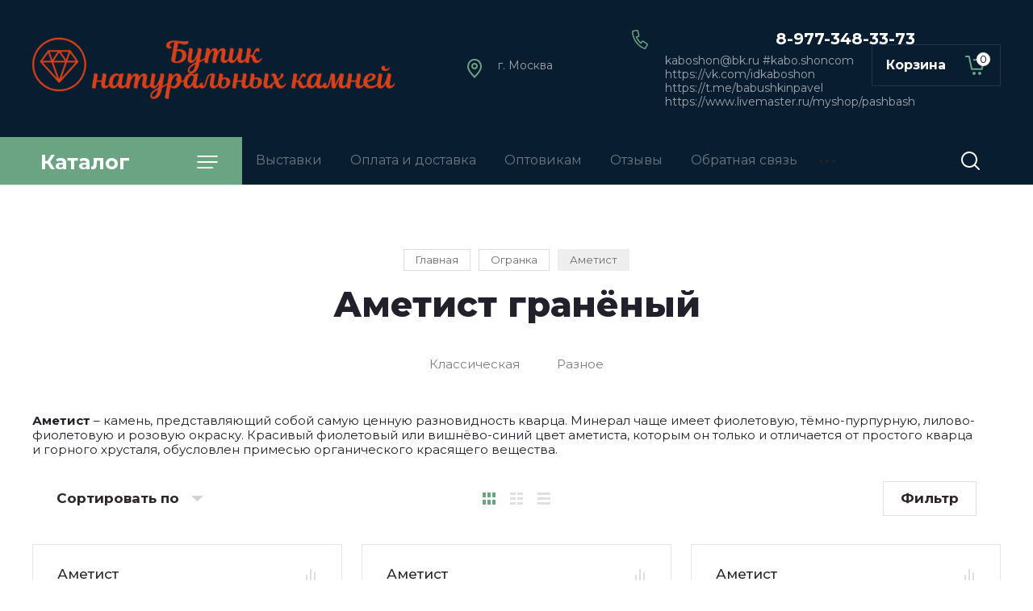

--- FILE ---
content_type: text/html; charset=utf-8
request_url: https://kaboshon.com/magazin/folder/ametist-4
body_size: 47138
content:

	
			<!doctype html>
<html lang="ru">

<head>
<meta charset="utf-8">
<meta name="robots" content="all"/>
<title>Купить граненый аметист </title>
<meta name="description" content="В нашем магазине большой ассортимент огранки из натуральных полудрагоценных и поделочных камней, в том числе из аметиста различной формы и размера, доставка по России ">
<meta name="keywords" content="Купить аметист, аметист камень купить,  аметист камень, аметист камень цена, огранка аметиста, граненый аметист ">
<meta name="SKYPE_TOOLBAR" content="SKYPE_TOOLBAR_PARSER_COMPATIBLE">
<meta name="viewport" content="width=device-width, initial-scale=1.0, maximum-scale=1.0, user-scalable=no">
<meta name="format-detection" content="telephone=no">
<meta http-equiv="x-rim-auto-match" content="none">

<link rel="stylesheet" href="/g/templates/shop2/2.89.2/css/jq_ui.css">
<link rel="stylesheet" href="/g/templates/shop2/2.89.2/css/lightgallery.css">

<script src="/g/libs/jquery/1.10.2/jquery.min.js"></script>
<script src="/g/libs/jqueryui/1.10.3/jquery-ui.min.js" charset="utf-8"></script>

	<link rel="stylesheet" href="/g/css/styles_articles_tpl.css">
<meta name="yandex-verification" content="7409c2ccd450a6b5" />
<meta name="yandex-verification" content="7409c2ccd450a6b5" />
<meta name="google-site-verification" content="VkvfLWYpYEPCmpUO-jR4wfs-WqWzI4m9K39XYN_wiGM" />
<meta name="yandex-verification" content="650db310289a1015" />

            <!-- 46b9544ffa2e5e73c3c971fe2ede35a5 -->
            <script src='/shared/s3/js/lang/ru.js'></script>
            <script src='/shared/s3/js/common.min.js'></script>
        <link rel='stylesheet' type='text/css' href='/shared/s3/css/calendar.css' /><link rel='stylesheet' type='text/css' href='/shared/highslide-4.1.13/highslide.min.css'/>
<script type='text/javascript' src='/shared/highslide-4.1.13/highslide-full.packed.js'></script>
<script type='text/javascript'>
hs.graphicsDir = '/shared/highslide-4.1.13/graphics/';
hs.outlineType = null;
hs.showCredits = false;
hs.lang={cssDirection:'ltr',loadingText:'Загрузка...',loadingTitle:'Кликните чтобы отменить',focusTitle:'Нажмите чтобы перенести вперёд',fullExpandTitle:'Увеличить',fullExpandText:'Полноэкранный',previousText:'Предыдущий',previousTitle:'Назад (стрелка влево)',nextText:'Далее',nextTitle:'Далее (стрелка вправо)',moveTitle:'Передвинуть',moveText:'Передвинуть',closeText:'Закрыть',closeTitle:'Закрыть (Esc)',resizeTitle:'Восстановить размер',playText:'Слайд-шоу',playTitle:'Слайд-шоу (пробел)',pauseText:'Пауза',pauseTitle:'Приостановить слайд-шоу (пробел)',number:'Изображение %1/%2',restoreTitle:'Нажмите чтобы посмотреть картинку, используйте мышь для перетаскивания. Используйте клавиши вперёд и назад'};</script>
<link rel="icon" href="/favicon.ico" type="image/x-icon">

<!--s3_require-->
<link rel="stylesheet" href="/g/basestyle/1.0.1/user/user.css" type="text/css"/>
<link rel="stylesheet" href="/g/basestyle/1.0.1/user/user.blue.css" type="text/css"/>
<script type="text/javascript" src="/g/basestyle/1.0.1/user/user.js" async></script>
<!--/s3_require-->

<!--s3_goal-->
<script src="/g/s3/goal/1.0.0/s3.goal.js"></script>
<script>new s3.Goal({map:{"193641":{"goal_id":"193641","object_id":"52649821","event":"submit","system":"metrika","label":"kupit-v-odin-klick","code":"anketa"}}, goals: [], ecommerce:[]});</script>
<!--/s3_goal-->
			
		
		
		
			<link rel="stylesheet" type="text/css" href="/g/shop2v2/default/css/theme.less.css">		
			<script type="text/javascript" src="/g/printme.js"></script>
		<script type="text/javascript" src="/g/shop2v2/default/js/tpl.js"></script>
		<script type="text/javascript" src="/g/shop2v2/default/js/baron.min.js"></script>
		
			<script type="text/javascript" src="/g/shop2v2/default/js/shop2.2.js"></script>
		
	<script type="text/javascript">shop2.init({"productRefs": {"654948241":{"forma_kamnya":{"652932821":["793929441"]},"razmer_mm_549":{"21685051":["793929441"]},"ves_karat":{"0.5":["793929441"]},"proishozhdenie":{"e2403d8d65e72a4cdf618e9609b237ac":["793929441"]},"cena_za_1_st":{"77938441":["793929441"]}},"654949041":{"forma_kamnya":{"652932821":["793931441"]},"razmer_mm_549":{"21685251":["793931441"]},"ves_karat":{"0.8":["793931441"]},"proishozhdenie":{"217f0730e87580a61c7ce03d944b9f8e":["793931441"]},"cena_za_1_st":{"77938441":["793931441"]}},"654949841":{"forma_kamnya":{"652932821":["793933041"]},"razmer_mm_549":{"21685651":["793933041"]},"ves_karat":{"1.2":["793933041"]},"proishozhdenie":{"217f0730e87580a61c7ce03d944b9f8e":["793933041"]},"cena_za_1_st":{"77938441":["793933041"]}},"654950241":{"forma_kamnya":{"652932821":["793933641"]},"razmer_mm_549":{"21685851":["793933641"]},"ves_karat":{"1.9":["793933641"]},"proishozhdenie":{"bb0fdeaec453fea807a35d0271c2f227":["793933641"]},"cena_za_1_st":{"77938441":["793933641"]}},"654951041":{"forma_kamnya":{"652932821":["793934441"]},"razmer_mm_549":{"21686451":["793934441"]},"ves_karat":{"3":["793934441"]},"proishozhdenie":{"e2403d8d65e72a4cdf618e9609b237ac":["793934441"]},"cena_za_1_st":{"77938441":["793934441"]}},"654951441":{"forma_kamnya":{"652932821":["793934841"]},"razmer_mm_549":{"21827851":["793934841"]},"ves_karat":{"5":["793934841"]},"proishozhdenie":{"e2403d8d65e72a4cdf618e9609b237ac":["793934841"]},"cena_za_1_st":{"77938441":["793934841"]}},"654969441":{"forma_kamnya":{"652933221":["793962641"]},"razmer_mm_549":{"21682851":["793962641"]},"ves_karat":{"1.1":["793962641"]},"proishozhdenie":{"bb0fdeaec453fea807a35d0271c2f227":["793962641"]},"cena_za_1_st":{"77938441":["793962641"]}},"654970241":{"forma_kamnya":{"652933221":["793964441"]},"razmer_mm_549":{"21683051":["793964441"]},"ves_karat":{"1.3":["793964441"]},"proishozhdenie":{"217f0730e87580a61c7ce03d944b9f8e":["793964441"]},"cena_za_1_st":{"77938441":["793964441"]}},"654970641":{"forma_kamnya":{"652933221":["793964841"]},"razmer_mm_549":{"21683251":["793964841"]},"ves_karat":{"2.4":["793964841"]},"proishozhdenie":{"217f0730e87580a61c7ce03d944b9f8e":["793964841"]},"cena_za_1_st":{"77938441":["793964841"]}},"654970841":{"forma_kamnya":{"652933221":["793965041"]},"razmer_mm_549":{"21683651":["793965041"]},"ves_karat":{"3.4":["793965041"]},"proishozhdenie":{"217f0730e87580a61c7ce03d944b9f8e":["793965041"]},"cena_za_1_st":{"77938441":["793965041"]}},"654992041":{"forma_kamnya":{"652933021":["793991841"]},"razmer_mm_549":{"21688251":["793991841"]},"ves_karat":{"0.3":["793991841"]},"proishozhdenie":{"217f0730e87580a61c7ce03d944b9f8e":["793991841"]},"cena_za_1_st":{"77938441":["793991841"]}},"654992841":{"forma_kamnya":{"652933021":["793992841"]},"razmer_mm_549":{"21840851":["793992841"]},"ves_karat":{"4.0":["793992841"]},"proishozhdenie":{"217f0730e87580a61c7ce03d944b9f8e":["793992841"]},"cena_za_1_st":{"77938441":["793992841"]}},"865468821":{"forma_kamnya":{"652933421":["1028839621"]},"razmer_mm_549":{"21991251":["1028839621"]},"ves_karat":{"2.4":["1028839621"]},"proishozhdenie":{"217f0730e87580a61c7ce03d944b9f8e":["1028839621"]},"cena_za_1_st":{"77938441":["1028839621"]}},"865474821":{"forma_kamnya":{"652933021":["1028846021"]},"razmer_mm_549":{"21981251":["1028846021"]},"ves_karat":{"0.15":["1028846021"]},"proishozhdenie":{"217f0730e87580a61c7ce03d944b9f8e":["1028846021"]},"cena_za_1_st":{"77938441":["1028846021"]}},"865475621":{"forma_kamnya":{"652932821":["1028846821"]},"razmer_mm_549":{"21686251":["1028846821"]},"ves_karat":{"0.08":["1028846821"]},"proishozhdenie":{"217f0730e87580a61c7ce03d944b9f8e":["1028846821"]},"cena_za_1_st":{"77938441":["1028846821"]}},"865481421":{"forma_kamnya":{"652933221":["1028853821"]},"razmer_mm_549":{"21684051":["1028853821"]},"ves_karat":{"4.7":["1028853821"]},"proishozhdenie":{"217f0730e87580a61c7ce03d944b9f8e":["1028853821"]},"cena_za_1_st":{"77938441":["1028853821"]}},"865494621":{"forma_kamnya":{"25613851":["1028868421"]},"razmer_mm_549":{"21683051":["1028868421"]},"ves_karat":{"2.3":["1028868421"]},"proishozhdenie":{"217f0730e87580a61c7ce03d944b9f8e":["1028868421"]},"cena_za_1_st":{"77938441":["1028868421"]}},"952812621":{"forma_kamnya":{"652933221":["1124647221"]},"razmer_kamna_mm_":{"33181306":["1124647221"]},"ves_karat":{"13.3":["1124647221"]},"cena_za_1_st":{"77938441":["1124647221"]}},"1318306641":{"forma_kamnya":{"652933421":["1584857441"]},"razmer_mm_549":{"24330851":["1584857441"]},"ves_karat":{"4":["1584857441"]},"proishozhdenie":{"e2403d8d65e72a4cdf618e9609b237ac":["1584857441"]},"cena_za_1_st":{"77938441":["1584857441"]}},"1602720821":{"forma_kamnya":{"655642421":["1893548821"]},"razmer_mm_549":{"25614251":["1893548821"]},"ves_karat":{"21":["1893548821"]},"cena_za_1_st":{"77938441":["1893548821"]}},"1556386661":{"forma_kamnya":{"652932821":["1979877861"]},"razmer_mm_549":{"21685451":["1979877861"]},"proishozhdenie":{"217f0730e87580a61c7ce03d944b9f8e":["1979877861"]},"cena_za_1_st":{"77938441":["1979877861"]}},"1556388061":{"forma_kamnya":{"652932821":["1979879261"]},"razmer_mm_549":{"21686051":["1979879261"]},"ves_karat":{"2":["1979879261"]},"proishozhdenie":{"bb0fdeaec453fea807a35d0271c2f227":["1979879261"]},"cena_za_1_st":{"77938441":["1979879261"]}},"2384091513":{"forma_kamnya":{"652933221":["2736399713"]},"razmer_mm_549":{"21684251":["2736399713"]},"ves_karat":{"5":["2736399713"]},"cena_za_1_st":{"77938441":["2736399713"]}},"2384095713":{"forma_kamnya":{"652933221":["2736406913"]},"razmer_kamna_mm_":{"911288513":["2736406913"]},"ves_karat":{"20":["2736406913"]},"cena_za_1_st":{"77938441":["2736406913"]}}},"apiHash": {"getPromoProducts":"3bd3fbcb9aba3e902958a41035f4586f","getSearchMatches":"0b2ef247275a88d27dee53ffa99afac7","getFolderCustomFields":"3f9f1acf4097b2e66c1941e70f6a443f","getProductListItem":"b541364352050a212dcb77370bf28b2b","cartAddItem":"12bc6ebc1f93da014451475f2c825cd1","cartRemoveItem":"ae9e92821409e247143db4d7911b32c4","cartUpdate":"ff2dc3f035d225593e85831209d6ed56","cartRemoveCoupon":"87ff1d8c869eeac528eefcb856f23775","cartAddCoupon":"641e0f575aad7a0730cfe2f79cea4716","deliveryCalc":"139ee84bf12de38e91321d3f4c29d467","printOrder":"9b1f8ba334472376843a8447491b9863","cancelOrder":"9231fc9f1df5cec396aea453caea4553","cancelOrderNotify":"0be753572fe10a00a234362e5e0372a9","repeatOrder":"56db5f6565735d24746d865a6a78f761","paymentMethods":"48a7668d78145d82a874cd868dee6891","compare":"b2d48e7792cc19b05166eef1ecd5885c"},"hash": null,"verId": 772342,"mode": "folder","step": "","uri": "/magazin","IMAGES_DIR": "/d/","my": {"price_fa_rouble":true,"buy_mod":true,"hide_article":true,"gr_cart_preview_version":"2.2.89-copy-clock-cart-preview"},"shop2_cart_order_payments": 1,"cf_margin_price_enabled": 0,"maps_yandex_key":"","maps_google_key":""});shop2.filter._pre_params = "&s[folder_id]=801344421";</script>
<style type="text/css">.product-item-thumb {width: 128px;}.product-item-thumb .product-image, .product-item-simple .product-image {height: 128px;width: 128px;}.product-item-thumb .product-amount .amount-title {width: 32px;}.product-item-thumb .product-price {width: 78px;}.shop2-product .product-side-l {width: 380px;}.shop2-product .product-image {height: 380px;width: 380px;}.shop2-product .product-thumbnails li {width: 116px;height: 116px;}</style>
<link href="https://fonts.googleapis.com/css?family=Montserrat:400,500,600,700,800&amp;subset=cyrillic" rel="stylesheet">


<script src="/g/libs/jquery-bgdsize/jquery.bgdsize.js" charset="utf-8"></script>
<script src="/g/libs/jquery-formstyler/1.7.4/jquery.formstyler.min.js" charset="utf-8"></script>
<script src="/g/libs/lightgallery/v1.2.19/lightgallery.js"></script>
<script src="/g/libs/nouislider/7.0.10/jquery.nouislider.min.js" charset="utf-8"></script>
<script src="/g/libs/jquery-responsive-tabs/1.5.1/jquery.responsivetabs.min.js"></script>
<script src="/g/libs/jquery-slick/1.6.0/slick.min.js"></script>
<script src="/g/libs/flexmenu/1.4.2/flexmenu.min.js"></script>
<script src="/g/s3/misc/math/0.0.1/s3.math.js" charset="utf-8"></script>
<script src="/g/s3/misc/eventable/0.0.1/s3.eventable.js" charset="utf-8"></script>
<script src="/g/s3/menu/allin/0.0.3/s3.menu.allin.js" charset="utf-8"></script>
<script src="/g/libs/jquery-match-height/0.7.2/jquery.matchHeight.min.js" charset="utf-8"></script>

<script src="/g/libs/waslide/js/animit.js"></script>
<script src="/g/libs/waslide/js/waslide.js"></script>

<script src="/g/templates/shop2/2.89.2/js/s3.form.js" charset="utf-8"></script>

<!-- Theme styles -->

	
		    <link rel="stylesheet" href="/g/templates/shop2/2.89.2/clock/css/themes/theme3/theme.scss.css">
	
<!-- Theme styles -->
<!-- Main js -->

	<script src="/t/v1588/images/js/shop_main.js" charset="utf-8"></script>
<!-- Main js -->



</head><body>
	<div class="site__wrapper">
		
		<div class="cart_popup_wrapper">
			<div class="cart_popup_wrap_in">
				<div class="cart_popup_wrap">
					<div class="cart_popup_close">Закрыть</div>
					<div class="cart_popup_block"></div>
				</div>
			</div>
		</div>
		
		
		<div class="burger__block__wrapper">
			<div class="burger__block__wrap">
				<div class="burger__block__wrap__in">
					<div class="burger__block__close">Закрыть</div>
					<div class="burger__block__title"><span>Каталог</span></div>
					<div class="burger__block__inner">
						<div class="folders__block__wrap">

							<ul class="menu-default top__folders">
															         							         							         							         							    							         							              							              							                   <li class="sublevel"><a class="has_sublayer" href="/magazin/folder/kaboshon">Кабошоны</a>
							              							         							         							         							         							    							         							              							                   							                        <ul>
							                            <li class="parent-item"><a href="/magazin/folder/kaboshon">Кабошоны</a></li>
							                    								              							              							                   <li class="sublevel"><a class="has_sublayer" href="/magazin/folder/agat-1">Агат</a>
							              							         							         							         							         							    							         							              							                   							                        <ul>
							                            <li class="parent-item"><a href="/magazin/folder/agat-1">Агат</a></li>
							                    								              							              							                   <li ><a href="/magazin/folder/botsvana">Ботсвана</a>
							              							         							         							         							         							    							         							              							                   							                        </li>
							                        							                   							              							              							                   <li ><a href="/magazin/folder/zebra">Зебра</a>
							              							         							         							         							         							    							         							              							                   							                        </li>
							                        							                   							              							              							                   <li ><a href="/magazin/folder/glaz">Глаз</a>
							              							         							         							         							         							    							         							              							                   							                        </li>
							                        							                   							              							              							                   <li ><a href="/magazin/folder/indiya">Индия</a>
							              							         							         							         							         							    							         							              							                   							                        </li>
							                        							                   							              							              							                   <li ><a href="/magazin/folder/chernyy">Чёрный</a>
							              							         							         							         							         							    							         							              							                   							                        </li>
							                        							                   							              							              							                   <li ><a href="/magazin/folder/ognennyy">Огненный</a>
							              							         							         							         							         							    							         							              							                   							                        </li>
							                        							                   							              							              							                   <li ><a href="/magazin/folder/raznoye">Разное</a>
							              							         							         							         							         							    							         							              							                   							                        </li>
							                        							                             </ul></li>
							                        							                   							              							              							                   <li ><a href="/magazin/folder/azurit">Азурит</a>
							              							         							         							         							         							    							         							              							                   							                        </li>
							                        							                   							              							              							                   <li ><a href="/magazin/folder/azurmalahit">Азурмалахит</a>
							              							         							         							         							         							    							         							              							                   							                        </li>
							                        							                   							              							              							                   <li class="sublevel"><a class="has_sublayer" href="/magazin/folder/akvamarin">Аквамарин</a>
							              							         							         							         							         							    							         							              							                   							                        <ul>
							                            <li class="parent-item"><a href="/magazin/folder/akvamarin">Аквамарин</a></li>
							                    								              							              							                   <li ><a href="/kaboshony-iz-akvamarina">Классические кабошоны</a>
							              							         							         							         							         							    							         							              							                   							                        </li>
							                        							                   							              							              							                   <li ><a href="/granenyye-kaboshony">Гранёные кабошоны</a>
							              							         							         							         							         							    							         							              							                   							                        </li>
							                        							                             </ul></li>
							                        							                   							              							              							                   <li class="sublevel"><a class="has_sublayer" href="/magazin/folder/amazonit">Амазонит</a>
							              							         							         							         							         							    							         							              							                   							                        <ul>
							                            <li class="parent-item"><a href="/magazin/folder/amazonit">Амазонит</a></li>
							                    								              							              							                   <li ><a href="/kruglyy-kaboshon-iz-amazonita">круг</a>
							              							         							         							         							         							    							         							              							                   							                        </li>
							                        							                   							              							              							                   <li ><a href="/kvadratnyy-kaboshon-iz-amazonita">квадрат</a>
							              							         							         							         							         							    							         							              							                   							                        </li>
							                        							                   							              							              							                   <li ><a href="/ovalnyy-kaboshon-iz-amazonita">овал</a>
							              							         							         							         							         							    							         							              							                   							                        </li>
							                        							                   							              							              							                   <li ><a href="/komplekty-iz-amazonita">Разное</a>
							              							         							         							         							         							    							         							              							                   							                        </li>
							                        							                             </ul></li>
							                        							                   							              							              							                   <li class="sublevel"><a class="has_sublayer" href="/magazin/folder/ametist">Аметист</a>
							              							         							         							         							         							    							         							              							                   							                        <ul>
							                            <li class="parent-item"><a href="/magazin/folder/ametist">Аметист</a></li>
							                    								              							              							                   <li ><a href="/krugi-iz-ametista">круги</a>
							              							         							         							         							         							    							         							              							                   							                        </li>
							                        							                   							              							              							                   <li ><a href="/kvadraty-iz-ametista">квадраты</a>
							              							         							         							         							         							    							         							              							                   							                        </li>
							                        							                   							              							              							                   <li ><a href="/ovalnyye-kaboshony-iz-ametista">овалы</a>
							              							         							         							         							         							    							         							              							                   							                        </li>
							                        							                   							              							              							                   <li ><a href="/kapli-iz-ametista">капли</a>
							              							         							         							         							         							    							         							              							                   							                        </li>
							                        							                   							              							              							                   <li ><a href="/pryamougolnyye-kaboshony-iz-ametista">прямоугольники</a>
							              							         							         							         							         							    							         							              							                   							                        </li>
							                        							                             </ul></li>
							                        							                   							              							              							                   <li ><a href="/magazin/folder/azurmalakhit">Апатит</a>
							              							         							         							         							         							    							         							              							                   							                        </li>
							                        							                   							              							              							                   <li ><a href="/magazin/folder/auripigment">Аурипигмент</a>
							              							         							         							         							         							    							         							              							                   							                        </li>
							                        							                   							              							              							                   <li ><a href="/magazin/folder/berill-1">Берилл</a>
							              							         							         							         							         							    							         							              							                   							                        </li>
							                        							                   							              							              							                   <li class="sublevel"><a class="has_sublayer" href="/magazin/folder/biruza">Бирюза</a>
							              							         							         							         							         							    							         							              							                   							                        <ul>
							                            <li class="parent-item"><a href="/magazin/folder/biruza">Бирюза</a></li>
							                    								              							              							                   <li ><a href="/biryuza-kaboshon-krug">круг</a>
							              							         							         							         							         							    							         							              							                   							                        </li>
							                        							                   							              							              							                   <li ><a href="/biryuza-kaboshon-oval">овал</a>
							              							         							         							         							         							    							         							              							                   							                        </li>
							                        							                   							              							              							                   <li ><a href="/magazin/folder/oval-kopiya">квадрат</a>
							              							         							         							         							         							    							         							              							                   							                        </li>
							                        							                   							              							              							                   <li ><a href="/biryuza-kaboshon-pryamougolnik">разное</a>
							              							         							         							         							         							    							         							              							                   							                        </li>
							                        							                             </ul></li>
							                        							                   							              							              							                   <li ><a href="/magazin/folder/vezuvian">Везувиан</a>
							              							         							         							         							         							    							         							              							                   							                        </li>
							                        							                   							              							              							                   <li ><a href="/gematit">Гематит</a>
							              							         							         							         							         							    							         							              							                   							                        </li>
							                        							                   							              							              							                   <li ><a href="/magazin/folder/gipersten">Гиперстен</a>
							              							         							         							         							         							    							         							              							                   							                        </li>
							                        							                   							              							              							                   <li class="sublevel"><a class="has_sublayer" href="/magazin/folder/granat-1">Гранат</a>
							              							         							         							         							         							    							         							              							                   							                        <ul>
							                            <li class="parent-item"><a href="/magazin/folder/granat-1">Гранат</a></li>
							                    								              							              							                   <li class="sublevel"><a class="has_sublayer" href="/almandin-krug">альмандин</a>
							              							         							         							         							         							    							         							              							                   							                        <ul>
							                            <li class="parent-item"><a href="/almandin-krug">альмандин</a></li>
							                    								              							              							                   <li ><a href="/magazin/folder/krug">круг</a>
							              							         							         							         							         							    							         							              							                   							                        </li>
							                        							                   							              							              							                   <li ><a href="/magazin/folder/oval">овал</a>
							              							         							         							         							         							    							         							              							                   							                        </li>
							                        							                   							              							              							                   <li ><a href="/magazin/folder/raznoe-2">разное</a>
							              							         							         							         							         							    							         							              							                   							                        </li>
							                        							                             </ul></li>
							                        							                   							              							              							                   <li class="sublevel"><a class="has_sublayer" href="/garanat---gessonit">гессонит</a>
							              							         							         							         							         							    							         							              							                   							                        <ul>
							                            <li class="parent-item"><a href="/garanat---gessonit">гессонит</a></li>
							                    								              							              							                   <li ><a href="/gessonit-oval">овал</a>
							              							         							         							         							         							    							         							              							                   							                        </li>
							                        							                   							              							              							                   <li ><a href="/granat-gessonit-krug">круг</a>
							              							         							         							         							         							    							         							              							                   							                        </li>
							                        							                   							              							              							                   <li ><a href="/krupnyye-gessonity">Разное</a>
							              							         							         							         							         							    							         							              							                   							                        </li>
							                        							                             </ul></li>
							                        							                   							              							              							                   <li ><a href="/magazin/folder/rodolit-kopiya">зелёный гранат (гроссуляр)</a>
							              							         							         							         							         							    							         							              							                   							                        </li>
							                        							                   							              							              							                   <li ><a href="/granat-rodolit">родолит</a>
							              							         							         							         							         							    							         							              							                   							                        </li>
							                        							                             </ul></li>
							                        							                   							              							              							                   <li ><a href="/magazin/folder/diopsid">Диопсид</a>
							              							         							         							         							         							    							         							              							                   							                        </li>
							                        							                   							              							              							                   <li ><a href="/magazin/folder/zhadeit">Жадеит</a>
							              							         							         							         							         							    							         							              							                   							                        </li>
							                        							                   							              							              							                   <li class="sublevel"><a class="has_sublayer" href="/magazin/folder/iolit">Иолит</a>
							              							         							         							         							         							    							         							              							                   							                        <ul>
							                            <li class="parent-item"><a href="/magazin/folder/iolit">Иолит</a></li>
							                    								              							              							                   <li ><a href="/magazin/folder/iolit-8">Кабошон гранёный (&quot;роза&quot;)</a>
							              							         							         							         							         							    							         							              							                   							                        </li>
							                        							                   							              							              							                   <li ><a href="/magazin/folder/iolit-9">Кабошон &quot;классика&quot;</a>
							              							         							         							         							         							    							         							              							                   							                        </li>
							                        							                             </ul></li>
							                        							                   							              							              							                   <li ><a href="/magazin/folder/kaholong">Кахолонг</a>
							              							         							         							         							         							    							         							              							                   							                        </li>
							                        							                   							              							              							                   <li ><a href="/magazin/folder/kvarc">Кварц</a>
							              							         							         							         							         							    							         							              							                   							                        </li>
							                        							                   							              							              							                   <li ><a href="/magazin/folder/volosatik">Кварц-волосатик</a>
							              							         							         							         							         							    							         							              							                   							                        </li>
							                        							                   							              							              							                   <li class="sublevel"><a class="has_sublayer" href="/magazin/folder/kianit">Кианит</a>
							              							         							         							         							         							    							         							              							                   							                        <ul>
							                            <li class="parent-item"><a href="/magazin/folder/kianit">Кианит</a></li>
							                    								              							              							                   <li ><a href="/magazin/folder/podelochnoe-kachestvo">Поделочное качество</a>
							              							         							         							         							         							    							         							              							                   							                        </li>
							                        							                   							              							              							                   <li ><a href="/magazin/folder/ovaly-kopiya">Ювелирное качество</a>
							              							         							         							         							         							    							         							              							                   							                        </li>
							                        							                             </ul></li>
							                        							                   							              							              							                   <li class="sublevel"><a class="has_sublayer" href="/magazin/folder/korund-v-coizite">Корунд</a>
							              							         							         							         							         							    							         							              							                   							                        <ul>
							                            <li class="parent-item"><a href="/magazin/folder/korund-v-coizite">Корунд</a></li>
							                    								              							              							                   <li ><a href="/magazin/folder/korund-krasnyj">Корунд красный</a>
							              							         							         							         							         							    							         							              							                   							                        </li>
							                        							                   							              							              							                   <li ><a href="/magazin/folder/korund-sinij">Корунд синий</a>
							              							         							         							         							         							    							         							              							                   							                        </li>
							                        							                   							              							              							                   <li ><a href="/magazin/folder/korund-raznoe">Корунд разное</a>
							              							         							         							         							         							    							         							              							                   							                        </li>
							                        							                             </ul></li>
							                        							                   							              							              							                   <li ><a href="/magazin/folder/kremen">Кремень</a>
							              							         							         							         							         							    							         							              							                   							                        </li>
							                        							                   							              							              							                   <li ><a href="/folder/kuncit">Кунцит</a>
							              							         							         							         							         							    							         							              							                   							                        </li>
							                        							                   							              							              							                   <li ><a href="/magazin/folder/labrodorit">Лабрадорит</a>
							              							         							         							         							         							    							         							              							                   							                        </li>
							                        							                   							              							              							                   <li class="sublevel"><a class="has_sublayer" href="/magazin/folder/lazurit">Лазурит</a>
							              							         							         							         							         							    							         							              							                   							                        <ul>
							                            <li class="parent-item"><a href="/magazin/folder/lazurit">Лазурит</a></li>
							                    								              							              							                   <li ><a href="/magazin/folder/kalibrovannye-kaboshony">Калиброванные кабошоны</a>
							              							         							         							         							         							    							         							              							                   							                        </li>
							                        							                   							              							              							                   <li ><a href="/magazin/folder/komplekty">Разное</a>
							              							         							         							         							         							    							         							              							                   							                        </li>
							                        							                             </ul></li>
							                        							                   							              							              							                   <li ><a href="/magazin/folder/larimar">Ларимар</a>
							              							         							         							         							         							    							         							              							                   							                        </li>
							                        							                   							              							              							                   <li ><a href="/folder/lepidolit">Лепидолит</a>
							              							         							         							         							         							    							         							              							                   							                        </li>
							                        							                   							              							              							                   <li ><a href="/magazin/folder/lizardit">Лизардит</a>
							              							         							         							         							         							    							         							              							                   							                        </li>
							                        							                   							              							              							                   <li class="sublevel"><a class="has_sublayer" href="/magazin/folder/lunnyy-kamen">Лунный камень</a>
							              							         							         							         							         							    							         							              							                   							                        <ul>
							                            <li class="parent-item"><a href="/magazin/folder/lunnyy-kamen">Лунный камень</a></li>
							                    								              							              							                   <li ><a href="/folder/adulyar">Адуляр</a>
							              							         							         							         							         							    							         							              							                   							                        </li>
							                        							                   							              							              							                   <li ><a href="/folder/ortoklaz">Ортоклаз</a>
							              							         							         							         							         							    							         							              							                   							                        </li>
							                        							                             </ul></li>
							                        							                   							              							              							                   <li ><a href="/magazin/folder/malahit">Малахит</a>
							              							         							         							         							         							    							         							              							                   							                        </li>
							                        							                   							              							              							                   <li ><a href="/kaboshony-iz-nefrita">Нефрит</a>
							              							         							         							         							         							    							         							              							                   							                        </li>
							                        							                   							              							              							                   <li ><a href="/magazin/folder/obsidian">Обсидиан</a>
							              							         							         							         							         							    							         							              							                   							                        </li>
							                        							                   							              							              							                   <li class="sublevel"><a class="has_sublayer" href="/magazin/folder/opal">Опал</a>
							              							         							         							         							         							    							         							              							                   							                        <ul>
							                            <li class="parent-item"><a href="/magazin/folder/opal">Опал</a></li>
							                    								              							              							                   <li class="sublevel"><a class="has_sublayer" href="/magazin/folder/blagorodnyy">Австралия</a>
							              							         							         							         							         							    							         							              							                   							                        <ul>
							                            <li class="parent-item"><a href="/magazin/folder/blagorodnyy">Австралия</a></li>
							                    								              							              							                   <li ><a href="/ovalnyye-kaboshony-iz-blagorodnogo-opala">овал</a>
							              							         							         							         							         							    							         							              							                   							                        </li>
							                        							                   							              							              							                   <li ><a href="/kruglyy-kaboshon-iz-opala">круг</a>
							              							         							         							         							         							    							         							              							                   							                        </li>
							                        							                   							              							              							                   <li ><a href="/kaboshony-iz-avstraliyskogo-opala-v-forme-markiz-3-5mm">маркиз</a>
							              							         							         							         							         							    							         							              							                   							                        </li>
							                        							                   							              							              							                   <li ><a href="/kaboshony-iz-opala-v-forme-kapli">капля</a>
							              							         							         							         							         							    							         							              							                   							                        </li>
							                        							                   							              							              							                   <li ><a href="/magazin/folder/fantaziynaya-forma">фантазийная форма</a>
							              							         							         							         							         							    							         							              							                   							                        </li>
							                        							                             </ul></li>
							                        							                   							              							              							                   <li ><a href="/magazin/folder/efiopiya">Эфиопия</a>
							              							         							         							         							         							    							         							              							                   							                        </li>
							                        							                   							              							              							                   <li class="sublevel"><a class="has_sublayer" href="/kaboshony-iz-golubogo-opala">Перу, Чили</a>
							              							         							         							         							         							    							         							              							                   							                        <ul>
							                            <li class="parent-item"><a href="/kaboshony-iz-golubogo-opala">Перу, Чили</a></li>
							                    								              							              							                   <li ><a href="/magazin/folder/goluboy">Голубой</a>
							              							         							         							         							         							    							         							              							                   							                        </li>
							                        							                   							              							              							                   <li ><a href="/magazin/folder/rozovyy">Розовый</a>
							              							         							         							         							         							    							         							              							                   							                        </li>
							                        							                             </ul></li>
							                        							                   							              							              							                   <li ><a href="/magazin/folder/matriks-opal">Мексика</a>
							              							         							         							         							         							    							         							              							                   							                        </li>
							                        							                   							              							              							                   <li ><a href="/magazin/folder/zelenyy">Мадагаскар</a>
							              							         							         							         							         							    							         							              							                   							                        </li>
							                        							                   							              							              							                   <li ><a href="/magazin/folder/koshachiy">Танзания</a>
							              							         							         							         							         							    							         							              							                   							                        </li>
							                        							                             </ul></li>
							                        							                   							              							              							                   <li ><a href="/magazin/folder/perlamutr">Перламутр</a>
							              							         							         							         							         							    							         							              							                   							                        </li>
							                        							                   							              							              							                   <li ><a href="/magazin/folder/petersit">Петерсит</a>
							              							         							         							         							         							    							         							              							                   							                        </li>
							                        							                   							              							              							                   <li ><a href="/magazin/folder/rozovyy-kvarts">Празем</a>
							              							         							         							         							         							    							         							              							                   							                        </li>
							                        							                   							              							              							                   <li ><a href="/magazin/folder/prenit">Пренит</a>
							              							         							         							         							         							    							         							              							                   							                        </li>
							                        							                   							              							              							                   <li ><a href="/magazin/folder/kvarc-dymchatyy">Раухтопаз (дымчатый кварц)</a>
							              							         							         							         							         							    							         							              							                   							                        </li>
							                        							                   							              							              							                   <li ><a href="/rodonit-1">Родонит</a>
							              							         							         							         							         							    							         							              							                   							                        </li>
							                        							                   							              							              							                   <li ><a href="/magazin/folder/rodohrozit">Родохрозит</a>
							              							         							         							         							         							    							         							              							                   							                        </li>
							                        							                   							              							              							                   <li ><a href="/magazin/folder/kvarc-rozovyy">Розовый кварц</a>
							              							         							         							         							         							    							         							              							                   							                        </li>
							                        							                   							              							              							                   <li ><a href="/magazin/folder/sapfirin-1">Сапфирин</a>
							              							         							         							         							         							    							         							              							                   							                        </li>
							                        							                   							              							              							                   <li ><a href="/magazin/folder/serdolik-1">Сердолик</a>
							              							         							         							         							         							    							         							              							                   							                        </li>
							                        							                   							              							              							                   <li ><a href="/magazin/folder/skapolit-1">Скаполит</a>
							              							         							         							         							         							    							         							              							                   							                        </li>
							                        							                   							              							              							                   <li ><a href="/magazin/folder/sodalit">Содалит</a>
							              							         							         							         							         							    							         							              							                   							                        </li>
							                        							                   							              							              							                   <li ><a href="/magazin/folder/solnechnik">Солнечник</a>
							              							         							         							         							         							    							         							              							                   							                        </li>
							                        							                   							              							              							                   <li ><a href="/magazin/folder/sokolinyj-glaz">Соколиный глаз</a>
							              							         							         							         							         							    							         							              							                   							                        </li>
							                        							                   							              							              							                   <li ><a href="/magazin/folder/stavrolit">Ставролит</a>
							              							         							         							         							         							    							         							              							                   							                        </li>
							                        							                   							              							              							                   <li ><a href="/kaboshony-iz-tanzanita">Танзанит</a>
							              							         							         							         							         							    							         							              							                   							                        </li>
							                        							                   							              							              							                   <li ><a href="/magazin/folder/tigrovyj-glaz">Тигровый глаз</a>
							              							         							         							         							         							    							         							              							                   							                        </li>
							                        							                   							              							              							                   <li ><a href="/magazin/folder/zelenaya">Тингуаит</a>
							              							         							         							         							         							    							         							              							                   							                        </li>
							                        							                   							              							              							                   <li class="sublevel"><a class="has_sublayer" href="/magazin/folder/topaz-1">Топаз</a>
							              							         							         							         							         							    							         							              							                   							                        <ul>
							                            <li class="parent-item"><a href="/magazin/folder/topaz-1">Топаз</a></li>
							                    								              							              							                   <li ><a href="/magazin/folder/london-v">London Blue</a>
							              							         							         							         							         							    							         							              							                   							                        </li>
							                        							                   							              							              							                   <li ><a href="/topaz-skay-blue">Skay Вlue</a>
							              							         							         							         							         							    							         							              							                   							                        </li>
							                        							                   							              							              							                   <li class="sublevel"><a class="has_sublayer" href="/topaz-swiss">Swiss</a>
							              							         							         							         							         							    							         							              							                   							                        <ul>
							                            <li class="parent-item"><a href="/topaz-swiss">Swiss</a></li>
							                    								              							              							                   <li ><a href="/topaz-swiss-krug">круг</a>
							              							         							         							         							         							    							         							              							                   							                        </li>
							                        							                   							              							              							                   <li ><a href="/topaz-oval">овал</a>
							              							         							         							         							         							    							         							              							                   							                        </li>
							                        							                   							              							              							                   <li ><a href="/topaz-swiss-kvadrat">квадрат</a>
							              							         							         							         							         							    							         							              							                   							                        </li>
							                        							                   							              							              							                   <li ><a href="/topaz-swiss-pryamougolnik">прямоугольник</a>
							              							         							         							         							         							    							         							              							                   							                        </li>
							                        							                   							              							              							                   <li ><a href="/topaz-swiss-treugolnik">треугольник</a>
							              							         							         							         							         							    							         							              							                   							                        </li>
							                        							                             </ul></li>
							                        							                   							              							              							                   <li ><a href="/magazin/folder/skay-vlue">Разное</a>
							              							         							         							         							         							    							         							              							                   							                        </li>
							                        							                             </ul></li>
							                        							                   							              							              							                   <li class="sublevel"><a class="has_sublayer" href="/magazin/folder/turmalin-1">Турмалин</a>
							              							         							         							         							         							    							         							              							                   							                        <ul>
							                            <li class="parent-item"><a href="/magazin/folder/turmalin-1">Турмалин</a></li>
							                    								              							              							                   <li class="sublevel"><a class="has_sublayer" href="/magazin/folder/kalibrovannye-kaboshony-1">Калиброванные кабошоны</a>
							              							         							         							         							         							    							         							              							                   							                        <ul>
							                            <li class="parent-item"><a href="/magazin/folder/kalibrovannye-kaboshony-1">Калиброванные кабошоны</a></li>
							                    								              							              							                   <li ><a href="/turmalin-krug">круг</a>
							              							         							         							         							         							    							         							              							                   							                        </li>
							                        							                   							              							              							                   <li ><a href="/turmalin-oval">овал</a>
							              							         							         							         							         							    							         							              							                   							                        </li>
							                        							                   							              							              							                   <li ><a href="/kvadratnyye-kaboshony-iz-trmalina">квадрат</a>
							              							         							         							         							         							    							         							              							                   							                        </li>
							                        							                   							              							              							                   <li ><a href="/kaboshony-iz-turmalina">прямоугольник и капля</a>
							              							         							         							         							         							    							         							              							                   							                        </li>
							                        							                             </ul></li>
							                        							                   							              							              							                   <li ><a href="/turmalin-1">Разное</a>
							              							         							         							         							         							    							         							              							                   							                        </li>
							                        							                             </ul></li>
							                        							                   							              							              							                   <li ><a href="/magazin/folder/flyuorit">Флюорит</a>
							              							         							         							         							         							    							         							              							                   							                        </li>
							                        							                   							              							              							                   <li ><a href="/magazin/folder/hrizolit-1">Хризолит</a>
							              							         							         							         							         							    							         							              							                   							                        </li>
							                        							                   							              							              							                   <li ><a href="/magazin/folder/hrizokolla">Хризоколла</a>
							              							         							         							         							         							    							         							              							                   							                        </li>
							                        							                   							              							              							                   <li ><a href="/magazin/folder/hrizopraz-1">Хризопраз</a>
							              							         							         							         							         							    							         							              							                   							                        </li>
							                        							                   							              							              							                   <li ><a href="/magazin/folder/hromdiopsid-1">Хромдиопсид</a>
							              							         							         							         							         							    							         							              							                   							                        </li>
							                        							                   							              							              							                   <li ><a href="/kaboshony-iz-charoita">Чароит</a>
							              							         							         							         							         							    							         							              							                   							                        </li>
							                        							                   							              							              							                   <li class="sublevel"><a class="has_sublayer" href="/magazin/folder/citrin-1">Цитрин</a>
							              							         							         							         							         							    							         							              							                   							                        <ul>
							                            <li class="parent-item"><a href="/magazin/folder/citrin-1">Цитрин</a></li>
							                    								              							              							                   <li ><a href="/magazin/folder/tsitrin">Кабошон &quot;классика&quot;</a>
							              							         							         							         							         							    							         							              							                   							                        </li>
							                        							                   							              							              							                   <li ><a href="/magazin/folder/tsitrin-1">Кабошон &quot;роза&quot;</a>
							              							         							         							         							         							    							         							              							                   							                        </li>
							                        							                             </ul></li>
							                        							                   							              							              							                   <li ><a href="/magazin/folder/evdialit">Эвдиалит</a>
							              							         							         							         							         							    							         							              							                   							                        </li>
							                        							                   							              							              							                   <li ><a href="/magazin/folder/yantar-1">Янтарь</a>
							              							         							         							         							         							    							         							              							                   							                        </li>
							                        							                   							              							              							                   <li class="sublevel"><a class="has_sublayer" href="/magazin/folder/yashma">Яшма</a>
							              							         							         							         							         							    							         							              							                   							                        <ul>
							                            <li class="parent-item"><a href="/magazin/folder/yashma">Яшма</a></li>
							                    								              							              							                   <li ><a href="/magazin/folder/okeanicheskaya">Океаническая</a>
							              							         							         							         							         							    							         							              							                   							                        </li>
							                        							                   							              							              							                   <li ><a href="/magazin/folder/mukait">Мукаит</a>
							              							         							         							         							         							    							         							              							                   							                        </li>
							                        							                   							              							              							                   <li ><a href="/magazin/folder/dyuny">&quot;Дюны&quot;</a>
							              							         							         							         							         							    							         							              							                   							                        </li>
							                        							                   							              							              							                   <li ><a href="/magazin/folder/krasnaya">Красная</a>
							              							         							         							         							         							    							         							              							                   							                        </li>
							                        							                   							              							              							                   <li ><a href="/magazin/folder/zheltaya-bambl-bi">Желтая &quot;Бамбл-Би&quot;</a>
							              							         							         							         							         							    							         							              							                   							                        </li>
							                        							                   							              							              							                   <li ><a href="/magazin/folder/raznoe-3">Разное</a>
							              							         							         							         							         							    							         							              							                   							                        </li>
							                        							                             </ul></li>
							                        							                             </ul></li>
							                        							                   							              							              							                   <li class="sublevel"><a class="has_sublayer" href="/magazin/folder/ogranka">Огранка</a>
							              							         							         							         							         							    							         							              							                   							                        <ul>
							                            <li class="parent-item"><a href="/magazin/folder/ogranka">Огранка</a></li>
							                    								              							              							                   <li ><a href="/magazin/folder/agat-2">Агат</a>
							              							         							         							         							         							    							         							              							                   							                        </li>
							                        							                   							              							              							                   <li ><a href="/magazin/folder/akvamarin-1">Аквамарин</a>
							              							         							         							         							         							    							         							              							                   							                        </li>
							                        							                   							              							              							                   <li class="sublevel"><a class="has_sublayer" href="/magazin/folder/ametist-4">Аметист</a>
							              							         							         							         							         							    							         							              							                   							                        <ul>
							                            <li class="parent-item"><a href="/magazin/folder/ametist-4">Аметист</a></li>
							                    								              							              							                   <li ><a href="/magazin/folder/ametist-1">Классическая</a>
							              							         							         							         							         							    							         							              							                   							                        </li>
							                        							                   							              							              							                   <li ><a href="/magazin/folder/ramki-1">Разное</a>
							              							         							         							         							         							    							         							              							                   							                        </li>
							                        							                             </ul></li>
							                        							                   							              							              							                   <li ><a href="/magazin/folder/andaluzit">Андалузит</a>
							              							         							         							         							         							    							         							              							                   							                        </li>
							                        							                   							              							              							                   <li ><a href="/andezin">Андезин</a>
							              							         							         							         							         							    							         							              							                   							                        </li>
							                        							                   							              							              							                   <li ><a href="/magazin/folder/apatit">Апатит</a>
							              							         							         							         							         							    							         							              							                   							                        </li>
							                        							                   							              							              							                   <li ><a href="/magazin/folder/goshenit">Берилл (Гошенит)</a>
							              							         							         							         							         							    							         							              							                   							                        </li>
							                        							                   							              							              							                   <li ><a href="/magazin/folder/geliodor">Гелиодор</a>
							              							         							         							         							         							    							         							              							                   							                        </li>
							                        							                   							              							              							                   <li ><a href="/magazin/folder/iolit-7">Горный хрусталь</a>
							              							         							         							         							         							    							         							              							                   							                        </li>
							                        							                   							              							              							                   <li ><a href="/magazin/folder/almandin">Гранат (Альмандин)</a>
							              							         							         							         							         							    							         							              							                   							                        </li>
							                        							                   							              							              							                   <li ><a href="/magazin/folder/granat-rodolit">Гранат (Гессонит)</a>
							              							         							         							         							         							    							         							              							                   							                        </li>
							                        							                   							              							              							                   <li ><a href="/magazin/folder/granat-grossulyar">Гранат (Гроссуляр)</a>
							              							         							         							         							         							    							         							              							                   							                        </li>
							                        							                   							              							              							                   <li ><a href="/magazin/folder/rodolit">Гранат (Родолит)</a>
							              							         							         							         							         							    							         							              							                   							                        </li>
							                        							                   							              							              							                   <li ><a href="/magazin/folder/granat-almandin">Гранат (Цаворит)</a>
							              							         							         							         							         							    							         							              							                   							                        </li>
							                        							                   							              							              							                   <li ><a href="/magazin/folder/datolit">Датолит</a>
							              							         							         							         							         							    							         							              							                   							                        </li>
							                        							                   							              							              							                   <li ><a href="/magazin/folder/izumrud-vyrashchennyy">Изумруд (выращенный)</a>
							              							         							         							         							         							    							         							              							                   							                        </li>
							                        							                   							              							              							                   <li ><a href="/magazin/folder/iolit-1">Иолит</a>
							              							         							         							         							         							    							         							              							                   							                        </li>
							                        							                   							              							              							                   <li ><a href="/magazin/folder/volosatik-1">Кварц - волосатик</a>
							              							         							         							         							         							    							         							              							                   							                        </li>
							                        							                   							              							              							                   <li ><a href="/magazin/folder/praziolit-kopiya">Кварц с включениями</a>
							              							         							         							         							         							    							         							              							                   							                        </li>
							                        							                   							              							              							                   <li ><a href="/magazin/folder/klinogumit-kopiya">Кианит</a>
							              							         							         							         							         							    							         							              							                   							                        </li>
							                        							                   							              							              							                   <li ><a href="/klinogumit">Клиногумит</a>
							              							         							         							         							         							    							         							              							                   							                        </li>
							                        							                   							              							              							                   <li ><a href="/magazin/folder/kuntsit">Кунцит</a>
							              							         							         							         							         							    							         							              							                   							                        </li>
							                        							                   							              							              							                   <li ><a href="/folder/labradorit">лабрадорит</a>
							              							         							         							         							         							    							         							              							                   							                        </li>
							                        							                   							              							              							                   <li ><a href="/magazin/folder/morganit-vorobyevit">Морганит (Воробьевит)</a>
							              							         							         							         							         							    							         							              							                   							                        </li>
							                        							                   							              							              							                   <li ><a href="/folder/opal">Опал</a>
							              							         							         							         							         							    							         							              							                   							                        </li>
							                        							                   							              							              							                   <li ><a href="/magazin/folder/ortoklaz">Ортоклаз</a>
							              							         							         							         							         							    							         							              							                   							                        </li>
							                        							                   							              							              							                   <li ><a href="/magazin/folder/praziolit">Празиолит</a>
							              							         							         							         							         							    							         							              							                   							                        </li>
							                        							                   							              							              							                   <li ><a href="/prenit---ogranka">Пренит</a>
							              							         							         							         							         							    							         							              							                   							                        </li>
							                        							                   							              							              							                   <li ><a href="/magazin/folder/petalit">Петалит</a>
							              							         							         							         							         							    							         							              							                   							                        </li>
							                        							                   							              							              							                   <li ><a href="/magazin/folder/dymchatyy-2">Раухтопаз (дымчатый кварц)</a>
							              							         							         							         							         							    							         							              							                   							                        </li>
							                        							                   							              							              							                   <li ><a href="/magazin/folder/praziolit-1">Розовый кварц</a>
							              							         							         							         							         							    							         							              							                   							                        </li>
							                        							                   							              							              							                   <li ><a href="/magazin/folder/serdolik-2">Сердолик</a>
							              							         							         							         							         							    							         							              							                   							                        </li>
							                        							                   							              							              							                   <li ><a href="/magazin/folder/skapolit">Скаполит</a>
							              							         							         							         							         							    							         							              							                   							                        </li>
							                        							                   							              							              							                   <li ><a href="/magazin/folder/solnechnik-1">Солнечник</a>
							              							         							         							         							         							    							         							              							                   							                        </li>
							                        							                   							              							              							                   <li ><a href="/magazin/folder/sfalerit">Сфалерит</a>
							              							         							         							         							         							    							         							              							                   							                        </li>
							                        							                   							              							              							                   <li ><a href="/magazin/folder/titanit">Титанит</a>
							              							         							         							         							         							    							         							              							                   							                        </li>
							                        							                   							              							              							                   <li class="sublevel"><a class="has_sublayer" href="/magazin/folder/iolit-6">Топаз</a>
							              							         							         							         							         							    							         							              							                   							                        <ul>
							                            <li class="parent-item"><a href="/magazin/folder/iolit-6">Топаз</a></li>
							                    								              							              							                   <li ><a href="/magazin/folder/sky-blue">Бесцветный</a>
							              							         							         							         							         							    							         							              							                   							                        </li>
							                        							                   							              							              							                   <li ><a href="/magazin/folder/swiss">Голубой</a>
							              							         							         							         							         							    							         							              							                   							                        </li>
							                        							                   							              							              							                   <li ><a href="/magazin/folder/dymchatyy">London Blue</a>
							              							         							         							         							         							    							         							              							                   							                        </li>
							                        							                   							              							              							                   <li ><a href="/magazin/folder/vip-1">Разное</a>
							              							         							         							         							         							    							         							              							                   							                        </li>
							                        							                             </ul></li>
							                        							                   							              							              							                   <li ><a href="/magazin/folder/titanit-kopiya">Турмалин</a>
							              							         							         							         							         							    							         							              							                   							                        </li>
							                        							                   							              							              							                   <li ><a href="/magazin/folder/titanit-1">Фенакит</a>
							              							         							         							         							         							    							         							              							                   							                        </li>
							                        							                   							              							              							                   <li ><a href="/khrizolit---ogranka">Хризолит</a>
							              							         							         							         							         							    							         							              							                   							                        </li>
							                        							                   							              							              							                   <li ><a href="/magazin/folder/hromdiopsid-2">Хромдиопсид</a>
							              							         							         							         							         							    							         							              							                   							                        </li>
							                        							                   							              							              							                   <li ><a href="/magazin/folder/shpinel">Шпинель</a>
							              							         							         							         							         							    							         							              							                   							                        </li>
							                        							                   							              							              							                   <li ><a href="/magazin/folder/cirkon">Циркон</a>
							              							         							         							         							         							    							         							              							                   							                        </li>
							                        							                   							              							              							                   <li ><a href="/magazin/folder/citrin-3">Цитрин</a>
							              							         							         							         							         							    							         							              							                   							                        </li>
							                        							                   							              							              							                   <li ><a href="/magazin/folder/yantar-2">Янтарь</a>
							              							         							         							         							         							    							         							              							                   							                        </li>
							                        							                             </ul></li>
							                        							                   							              							              							                   <li class="sublevel"><a class="has_sublayer" href="/magazin/folder/briolety">Бриолеты</a>
							              							         							         							         							         							    							         							              							                   							                        <ul>
							                            <li class="parent-item"><a href="/magazin/folder/briolety">Бриолеты</a></li>
							                    								              							              							                   <li ><a href="/magazin/folder/ametist-5">Аметист</a>
							              							         							         							         							         							    							         							              							                   							                        </li>
							                        							                   							              							              							                   <li ><a href="/magazin/folder/amazonit-3">Амазонит</a>
							              							         							         							         							         							    							         							              							                   							                        </li>
							                        							                   							              							              							                   <li ><a href="/magazin/folder/amazonit-2">Агат</a>
							              							         							         							         							         							    							         							              							                   							                        </li>
							                        							                   							              							              							                   <li ><a href="/magazin/folder/gornyj-hrustal">Горный хрусталь</a>
							              							         							         							         							         							    							         							              							                   							                        </li>
							                        							                   							              							              							                   <li ><a href="/magazin/folder/kaholong-1">Кахолонг</a>
							              							         							         							         							         							    							         							              							                   							                        </li>
							                        							                   							              							              							                   <li ><a href="/magazin/folder/kvarc-volosatik">Кварц волосатик</a>
							              							         							         							         							         							    							         							              							                   							                        </li>
							                        							                   							              							              							                   <li ><a href="/magazin/folder/kvarc-rozovyj">Кварц розовый</a>
							              							         							         							         							         							    							         							              							                   							                        </li>
							                        							                   							              							              							                   <li ><a href="/magazin/folder/kvarts-rozovyy">Кианит</a>
							              							         							         							         							         							    							         							              							                   							                        </li>
							                        							                   							              							              							                   <li ><a href="/magazin/folder/lazurit-5">Лазурит</a>
							              							         							         							         							         							    							         							              							                   							                        </li>
							                        							                   							              							              							                   <li ><a href="/magazin/folder/malahit-1">Малахит</a>
							              							         							         							         							         							    							         							              							                   							                        </li>
							                        							                   							              							              							                   <li ><a href="/magazin/folder/lazurit-2">Пренит</a>
							              							         							         							         							         							    							         							              							                   							                        </li>
							                        							                   							              							              							                   <li ><a href="/magazin/folder/lazurit-3">Раухтопаз</a>
							              							         							         							         							         							    							         							              							                   							                        </li>
							                        							                   							              							              							                   <li ><a href="/magazin/folder/lazurit-4">Сердолик</a>
							              							         							         							         							         							    							         							              							                   							                        </li>
							                        							                   							              							              							                   <li ><a href="/magazin/folder/serdolik-3">Празем (зелёный кварц)</a>
							              							         							         							         							         							    							         							              							                   							                        </li>
							                        							                   							              							              							                   <li ><a href="/magazin/folder/serdolik-5">Турмалин</a>
							              							         							         							         							         							    							         							              							                   							                        </li>
							                        							                   							              							              							                   <li ><a href="/magazin/folder/turmalin-2">Хризопраз</a>
							              							         							         							         							         							    							         							              							                   							                        </li>
							                        							                   							              							              							                   <li ><a href="/magazin/folder/turmalin-3">Цитрин</a>
							              							         							         							         							         							    							         							              							                   							                        </li>
							                        							                             </ul></li>
							                        							                   							              							              							                   <li ><a href="/magazin/folder/korall-1">Кораллы</a>
							              							         							         							         							         							    							         							              							                   							                        </li>
							                        							                   							              							              							                   <li ><a href="/magazin/folder/zhemchug">Жемчуг</a>
							              							         							         							         							         							    							         							              							                   							                        </li>
							                        							                   							              							              							                   <li class="sublevel"><a class="has_sublayer" href="/magazin/folder/ukrasheniya">Украшения</a>
							              							         							         							         							         							    							         							              							                   							                        <ul>
							                            <li class="parent-item"><a href="/magazin/folder/ukrasheniya">Украшения</a></li>
							                    								              							              							                   <li ><a href="/busy-iz-kamnya">Бусы</a>
							              							         							         							         							         							    							         							              							                   							                        </li>
							                        							                   							              							              							                   <li ><a href="/magazin/folder/kolca">Кольца</a>
							              							         							         							         							         							    							         							              							                   							                        </li>
							                        							                   							              							              							                   <li ><a href="/magazin/folder/sergi">Серьги</a>
							              							         							         							         							         							    							         							              							                   							                        </li>
							                        							                   							              							              							                   <li ><a href="/magazin/folder/podveski">Подвески</a>
							              							         							         							         							         							    							         							              							                   							                        </li>
							                        							                   							              							              							                   <li ><a href="/magazin/folder/krestiki">Крестики</a>
							              							         							         							         							         							    							         							              							                   							                        </li>
							                        							                             </ul></li>
							                        							                   							              							              							                   <li class="sublevel"><a class="has_sublayer" href="/magazin/folder/rezba-iz-kamnya">Резьба из камня</a>
							              							         							         							         							         							    							         							              							                   							                        <ul>
							                            <li class="parent-item"><a href="/magazin/folder/rezba-iz-kamnya">Резьба из камня</a></li>
							                    								              							              							                   <li ><a href="/magazin/folder/cvety">Цветы</a>
							              							         							         							         							         							    							         							              							                   							                        </li>
							                        							                   							              							              							                   <li ><a href="/magazin/folder/listiki">Листики</a>
							              							         							         							         							         							    							         							              							                   							                        </li>
							                        							                   							              							              							                   <li ><a href="/magazin/folder/turmalin-rezba">Турмалин</a>
							              							         							         							         							         							    							         							              							                   							                        </li>
							                        							                   							              							              							                   <li ><a href="/magazin/folder/raznoe">Разное</a>
							              							         							         							         							         							    							         							              							                   							                        </li>
							                        							                             </ul></li>
							                        							                   							              							              							                   <li class="sublevel"><a class="has_sublayer" href="/magazin/folder/kollekcionnye-mineraly">Коллекционные минералы</a>
							              							         							         							         							         							    							         							              							                   							                        <ul>
							                            <li class="parent-item"><a href="/magazin/folder/kollekcionnye-mineraly">Коллекционные минералы</a></li>
							                    								              							              							                   <li ><a href="/magazin/folder/a-v">А-В</a>
							              							         							         							         							         							    							         							              							                   							                        </li>
							                        							                   							              							              							                   <li ><a href="/magazin/folder/776586421">Г-И</a>
							              							         							         							         							         							    							         							              							                   							                        </li>
							                        							                   							              							              							                   <li ><a href="/magazin/folder/k-m">К-М</a>
							              							         							         							         							         							    							         							              							                   							                        </li>
							                        							                   							              							              							                   <li ><a href="/magazin/folder/o-s">Н-С</a>
							              							         							         							         							         							    							         							              							                   							                        </li>
							                        							                   							              							              							                   <li ><a href="/magazin/folder/o-s-1">Т-Я</a>
							              							         							         							         							         							    							         							              							                   							                        </li>
							                        							                             </ul></li>
							                        							                   							              							              							                   <li class="sublevel"><a class="has_sublayer" href="/magazin/folder/dlya-vyshivki">Для вышивки</a>
							              							         							         							         							         							    							         							              							                   							                        <ul>
							                            <li class="parent-item"><a href="/magazin/folder/dlya-vyshivki">Для вышивки</a></li>
							                    								              							              							                   <li class="sublevel"><a class="has_sublayer" href="/magazin/folder/kamni-v-oprave">Камни в оправе (пришивных кастах)</a>
							              							         							         							         							         							    							         							              							                   							                        <ul>
							                            <li class="parent-item"><a href="/magazin/folder/kamni-v-oprave">Камни в оправе (пришивных кастах)</a></li>
							                    								              							              							                   <li ><a href="/magazin/folder/kasty-s-kamnyami-formy-kaboshon">Касты с камнями формы &quot;кабошон&quot;</a>
							              							         							         							         							         							    							         							              							                   							                        </li>
							                        							                   							              							              							                   <li ><a href="/magazin/folder/kasty-s-ogranennymi-kamnyami">Касты с огранёнными камнями</a>
							              							         							         							         							         							    							         							              							                   							                        </li>
							                        							                   							              							              							                   <li ><a href="/magazin/folder/kamni-v-opravah-so-shtiftom">Камни в оправах со штифтом</a>
							              							         							         							         							         							    							         							              							                   							                        </li>
							                        							                             </ul></li>
							                        							                   							              							              							                   <li ><a href="/magazin/folder/kamennye-niti">Нити для вышивки</a>
							              							         							         							         							         							    							    							         </li></ul>
							    							    </li>
							</ul>
							
						</div>
					</div>
				</div>
			</div>
		</div>

		<div class="search__popup__wrapper">
			<div class="search__popup__wrap">
				<span class="search__popup__close">Закрыть</span>
				<nav class="site__search__wr">
					<div class="search__title">Поиск</div>
				    <form action="/magazin/search" enctype="multipart/form-data" method="get" class="search__form" >
					    <input name="search_text" type="text" id="s[name]" class="search__text" value="" placeholder="Введите запрос" />
					    <button class="search__button" type="submit" value="">Найти</button>
				    <re-captcha data-captcha="recaptcha"
     data-name="captcha"
     data-sitekey="6LfLhZ0UAAAAAEB4sGlu_2uKR2xqUQpOMdxygQnA"
     data-lang="ru"
     data-rsize="invisible"
     data-type="image"
     data-theme="light"></re-captcha></form>
				    
				    <div class="search_show_button">РАСШИРЕННЫЙ ПОИСК</div>
				    <div class="search_extended_wrap">
				    		
    
<div class="shop2-block search-form ">
	<div class="block-title">
		Расширенный поиск		
	</div>
	<div class="block-body">
		<form action="/magazin/search" enctype="multipart/form-data">
			<input type="hidden" name="sort_by" value=""/>

							<div class="row">
					<div class="row-title">Выберите категорию:</div>
					<div class="row-body">
						<select name="s[folder_id]" id="s[folder_id]">
							<option value="">Все</option>
																																                            <option value="772042621" >
		                                 Кабошоны
		                            </option>
		                        																	                            <option value="791959221" >
		                                &raquo; Агат
		                            </option>
		                        																	                            <option value="1010050621" >
		                                &raquo;&raquo; Ботсвана
		                            </option>
		                        																	                            <option value="1010113621" >
		                                &raquo;&raquo; Зебра
		                            </option>
		                        																	                            <option value="1010128821" >
		                                &raquo;&raquo; Глаз
		                            </option>
		                        																	                            <option value="1010138621" >
		                                &raquo;&raquo; Индия
		                            </option>
		                        																	                            <option value="1012609621" >
		                                &raquo;&raquo; Чёрный
		                            </option>
		                        																	                            <option value="1013254221" >
		                                &raquo;&raquo; Огненный
		                            </option>
		                        																	                            <option value="767077241" >
		                                &raquo;&raquo; Разное
		                            </option>
		                        																	                            <option value="116201051" >
		                                &raquo; Азурит
		                            </option>
		                        																	                            <option value="777051221" >
		                                &raquo; Азурмалахит
		                            </option>
		                        																	                            <option value="776994221" >
		                                &raquo; Аквамарин
		                            </option>
		                        																	                            <option value="219194241" >
		                                &raquo;&raquo; Классические кабошоны
		                            </option>
		                        																	                            <option value="219194441" >
		                                &raquo;&raquo; Гранёные кабошоны
		                            </option>
		                        																	                            <option value="777062021" >
		                                &raquo; Амазонит
		                            </option>
		                        																	                            <option value="142836041" >
		                                &raquo;&raquo; круг
		                            </option>
		                        																	                            <option value="142836241" >
		                                &raquo;&raquo; квадрат
		                            </option>
		                        																	                            <option value="142836441" >
		                                &raquo;&raquo; овал
		                            </option>
		                        																	                            <option value="514652441" >
		                                &raquo;&raquo; Разное
		                            </option>
		                        																	                            <option value="772059221" >
		                                &raquo; Аметист
		                            </option>
		                        																	                            <option value="129600841" >
		                                &raquo;&raquo; круги
		                            </option>
		                        																	                            <option value="129602841" >
		                                &raquo;&raquo; квадраты
		                            </option>
		                        																	                            <option value="129603841" >
		                                &raquo;&raquo; овалы
		                            </option>
		                        																	                            <option value="130431441" >
		                                &raquo;&raquo; капли
		                            </option>
		                        																	                            <option value="131103041" >
		                                &raquo;&raquo; прямоугольники
		                            </option>
		                        																	                            <option value="617627661" >
		                                &raquo; Апатит
		                            </option>
		                        																	                            <option value="34714109" >
		                                &raquo; Аурипигмент
		                            </option>
		                        																	                            <option value="53602851" >
		                                &raquo; Берилл
		                            </option>
		                        																	                            <option value="772076221" >
		                                &raquo; Бирюза
		                            </option>
		                        																	                            <option value="170313641" >
		                                &raquo;&raquo; круг
		                            </option>
		                        																	                            <option value="170316241" >
		                                &raquo;&raquo; овал
		                            </option>
		                        																	                            <option value="170319441" >
		                                &raquo;&raquo; квадрат
		                            </option>
		                        																	                            <option value="170323041" >
		                                &raquo;&raquo; разное
		                            </option>
		                        																	                            <option value="262585261" >
		                                &raquo; Везувиан
		                            </option>
		                        																	                            <option value="223114441" >
		                                &raquo; Гематит
		                            </option>
		                        																	                            <option value="777507821" >
		                                &raquo; Гиперстен
		                            </option>
		                        																	                            <option value="777513021" >
		                                &raquo; Гранат
		                            </option>
		                        																	                            <option value="170335241" >
		                                &raquo;&raquo; альмандин
		                            </option>
		                        																	                            <option value="138595908" >
		                                &raquo;&raquo;&raquo; круг
		                            </option>
		                        																	                            <option value="138596108" >
		                                &raquo;&raquo;&raquo; овал
		                            </option>
		                        																	                            <option value="138596308" >
		                                &raquo;&raquo;&raquo; разное
		                            </option>
		                        																	                            <option value="223129241" >
		                                &raquo;&raquo; гессонит
		                            </option>
		                        																	                            <option value="170422041" >
		                                &raquo;&raquo;&raquo; овал
		                            </option>
		                        																	                            <option value="170361841" >
		                                &raquo;&raquo;&raquo; круг
		                            </option>
		                        																	                            <option value="223138441" >
		                                &raquo;&raquo;&raquo; Разное
		                            </option>
		                        																	                            <option value="145627661" >
		                                &raquo;&raquo; зелёный гранат (гроссуляр)
		                            </option>
		                        																	                            <option value="170388841" >
		                                &raquo;&raquo; родолит
		                            </option>
		                        																	                            <option value="777512021" >
		                                &raquo; Диопсид
		                            </option>
		                        																	                            <option value="762441841" >
		                                &raquo; Жадеит
		                            </option>
		                        																	                            <option value="779501421" >
		                                &raquo; Иолит
		                            </option>
		                        																	                            <option value="288300861" >
		                                &raquo;&raquo; Кабошон гранёный (&quot;роза&quot;)
		                            </option>
		                        																	                            <option value="288306061" >
		                                &raquo;&raquo; Кабошон &quot;классика&quot;
		                            </option>
		                        																	                            <option value="779809621" >
		                                &raquo; Кахолонг
		                            </option>
		                        																	                            <option value="779840421" >
		                                &raquo; Кварц
		                            </option>
		                        																	                            <option value="780004421" >
		                                &raquo; Кварц-волосатик
		                            </option>
		                        																	                            <option value="780088421" >
		                                &raquo; Кианит
		                            </option>
		                        																	                            <option value="29934251" >
		                                &raquo;&raquo; Поделочное качество
		                            </option>
		                        																	                            <option value="270513441" >
		                                &raquo;&raquo; Ювелирное качество
		                            </option>
		                        																	                            <option value="780113621" >
		                                &raquo; Корунд
		                            </option>
		                        																	                            <option value="518178909" >
		                                &raquo;&raquo; Корунд красный
		                            </option>
		                        																	                            <option value="518179309" >
		                                &raquo;&raquo; Корунд синий
		                            </option>
		                        																	                            <option value="518182709" >
		                                &raquo;&raquo; Корунд разное
		                            </option>
		                        																	                            <option value="769007841" >
		                                &raquo; Кремень
		                            </option>
		                        																	                            <option value="71948308" >
		                                &raquo; Кунцит
		                            </option>
		                        																	                            <option value="780295621" >
		                                &raquo; Лабрадорит
		                            </option>
		                        																	                            <option value="773122221" >
		                                &raquo; Лазурит
		                            </option>
		                        																	                            <option value="773123021" >
		                                &raquo;&raquo; Калиброванные кабошоны
		                            </option>
		                        																	                            <option value="773122821" >
		                                &raquo;&raquo; Разное
		                            </option>
		                        																	                            <option value="283048461" >
		                                &raquo; Ларимар
		                            </option>
		                        																	                            <option value="71993908" >
		                                &raquo; Лепидолит
		                            </option>
		                        																	                            <option value="780390421" >
		                                &raquo; Лизардит
		                            </option>
		                        																	                            <option value="780392421" >
		                                &raquo; Лунный камень
		                            </option>
		                        																	                            <option value="73829108" >
		                                &raquo;&raquo; Адуляр
		                            </option>
		                        																	                            <option value="73829308" >
		                                &raquo;&raquo; Ортоклаз
		                            </option>
		                        																	                            <option value="780479821" >
		                                &raquo; Малахит
		                            </option>
		                        																	                            <option value="144416441" >
		                                &raquo; Нефрит
		                            </option>
		                        																	                            <option value="780480221" >
		                                &raquo; Обсидиан
		                            </option>
		                        																	                            <option value="780484021" >
		                                &raquo; Опал
		                            </option>
		                        																	                            <option value="784500621" >
		                                &raquo;&raquo; Австралия
		                            </option>
		                        																	                            <option value="132093041" >
		                                &raquo;&raquo;&raquo; овал
		                            </option>
		                        																	                            <option value="132103241" >
		                                &raquo;&raquo;&raquo; круг
		                            </option>
		                        																	                            <option value="132104641" >
		                                &raquo;&raquo;&raquo; маркиз
		                            </option>
		                        																	                            <option value="132685241" >
		                                &raquo;&raquo;&raquo; капля
		                            </option>
		                        																	                            <option value="562670841" >
		                                &raquo;&raquo;&raquo; фантазийная форма
		                            </option>
		                        																	                            <option value="623918661" >
		                                &raquo;&raquo; Эфиопия
		                            </option>
		                        																	                            <option value="144406241" >
		                                &raquo;&raquo; Перу, Чили
		                            </option>
		                        																	                            <option value="623861061" >
		                                &raquo;&raquo;&raquo; Голубой
		                            </option>
		                        																	                            <option value="784501021" >
		                                &raquo;&raquo;&raquo; Розовый
		                            </option>
		                        																	                            <option value="958983621" >
		                                &raquo;&raquo; Мексика
		                            </option>
		                        																	                            <option value="566294841" >
		                                &raquo;&raquo; Мадагаскар
		                            </option>
		                        																	                            <option value="567113241" >
		                                &raquo;&raquo; Танзания
		                            </option>
		                        																	                            <option value="780502221" >
		                                &raquo; Перламутр
		                            </option>
		                        																	                            <option value="780576821" >
		                                &raquo; Петерсит
		                            </option>
		                        																	                            <option value="283049061" >
		                                &raquo; Празем
		                            </option>
		                        																	                            <option value="780580021" >
		                                &raquo; Пренит
		                            </option>
		                        																	                            <option value="779885621" >
		                                &raquo; Раухтопаз (дымчатый кварц)
		                            </option>
		                        																	                            <option value="224426441" >
		                                &raquo; Родонит
		                            </option>
		                        																	                            <option value="780648021" >
		                                &raquo; Родохрозит
		                            </option>
		                        																	                            <option value="779946621" >
		                                &raquo; Розовый кварц
		                            </option>
		                        																	                            <option value="790373821" >
		                                &raquo; Сапфирин
		                            </option>
		                        																	                            <option value="790378221" >
		                                &raquo; Сердолик
		                            </option>
		                        																	                            <option value="567213241" >
		                                &raquo; Скаполит
		                            </option>
		                        																	                            <option value="790420621" >
		                                &raquo; Содалит
		                            </option>
		                        																	                            <option value="310567661" >
		                                &raquo; Солнечник
		                            </option>
		                        																	                            <option value="573380913" >
		                                &raquo; Соколиный глаз
		                            </option>
		                        																	                            <option value="577734441" >
		                                &raquo; Ставролит
		                            </option>
		                        																	                            <option value="226799641" >
		                                &raquo; Танзанит
		                            </option>
		                        																	                            <option value="34667109" >
		                                &raquo; Тигровый глаз
		                            </option>
		                        																	                            <option value="1009425421" >
		                                &raquo; Тингуаит
		                            </option>
		                        																	                            <option value="790443421" >
		                                &raquo; Топаз
		                            </option>
		                        																	                            <option value="790443821" >
		                                &raquo;&raquo; London Blue
		                            </option>
		                        																	                            <option value="790479421" >
		                                &raquo;&raquo; Skay Вlue
		                            </option>
		                        																	                            <option value="790479621" >
		                                &raquo;&raquo; Swiss
		                            </option>
		                        																	                            <option value="135854441" >
		                                &raquo;&raquo;&raquo; круг
		                            </option>
		                        																	                            <option value="135871641" >
		                                &raquo;&raquo;&raquo; овал
		                            </option>
		                        																	                            <option value="135910041" >
		                                &raquo;&raquo;&raquo; квадрат
		                            </option>
		                        																	                            <option value="135951641" >
		                                &raquo;&raquo;&raquo; прямоугольник
		                            </option>
		                        																	                            <option value="136028441" >
		                                &raquo;&raquo;&raquo; треугольник
		                            </option>
		                        																	                            <option value="288200261" >
		                                &raquo;&raquo; Разное
		                            </option>
		                        																	                            <option value="790788821" >
		                                &raquo; Турмалин
		                            </option>
		                        																	                            <option value="959032221" >
		                                &raquo;&raquo; Калиброванные кабошоны
		                            </option>
		                        																	                            <option value="170938841" >
		                                &raquo;&raquo;&raquo; круг
		                            </option>
		                        																	                            <option value="170953841" >
		                                &raquo;&raquo;&raquo; овал
		                            </option>
		                        																	                            <option value="174933041" >
		                                &raquo;&raquo;&raquo; квадрат
		                            </option>
		                        																	                            <option value="174942841" >
		                                &raquo;&raquo;&raquo; прямоугольник и капля
		                            </option>
		                        																	                            <option value="226936041" >
		                                &raquo;&raquo; Разное
		                            </option>
		                        																	                            <option value="769009241" >
		                                &raquo; Флюорит
		                            </option>
		                        																	                            <option value="791209021" >
		                                &raquo; Хризолит
		                            </option>
		                        																	                            <option value="791471221" >
		                                &raquo; Хризоколла
		                            </option>
		                        																	                            <option value="791480621" >
		                                &raquo; Хризопраз
		                            </option>
		                        																	                            <option value="791787021" >
		                                &raquo; Хромдиопсид
		                            </option>
		                        																	                            <option value="147055441" >
		                                &raquo; Чароит
		                            </option>
		                        																	                            <option value="791832621" >
		                                &raquo; Цитрин
		                            </option>
		                        																	                            <option value="302185461" >
		                                &raquo;&raquo; Кабошон &quot;классика&quot;
		                            </option>
		                        																	                            <option value="302186661" >
		                                &raquo;&raquo; Кабошон &quot;роза&quot;
		                            </option>
		                        																	                            <option value="414567909" >
		                                &raquo; Эвдиалит
		                            </option>
		                        																	                            <option value="791926221" >
		                                &raquo; Янтарь
		                            </option>
		                        																	                            <option value="1009414821" >
		                                &raquo; Яшма
		                            </option>
		                        																	                            <option value="182779308" >
		                                &raquo;&raquo; Океаническая
		                            </option>
		                        																	                            <option value="182779708" >
		                                &raquo;&raquo; Мукаит
		                            </option>
		                        																	                            <option value="184885508" >
		                                &raquo;&raquo; &quot;Дюны&quot;
		                            </option>
		                        																	                            <option value="182780308" >
		                                &raquo;&raquo; Красная
		                            </option>
		                        																	                            <option value="183953308" >
		                                &raquo;&raquo; Желтая &quot;Бамбл-Би&quot;
		                            </option>
		                        																	                            <option value="182780508" >
		                                &raquo;&raquo; Разное
		                            </option>
		                        																	                            <option value="773107421" >
		                                 Огранка
		                            </option>
		                        																	                            <option value="793280061" >
		                                &raquo; Агат
		                            </option>
		                        																	                            <option value="781033421" >
		                                &raquo; Аквамарин
		                            </option>
		                        																	                            <option value="801344421" >
		                                &raquo; Аметист
		                            </option>
		                        																	                            <option value="773144021" >
		                                &raquo;&raquo; Классическая
		                            </option>
		                        																	                            <option value="801343421" >
		                                &raquo;&raquo; Разное
		                            </option>
		                        																	                            <option value="92945261" >
		                                &raquo; Андалузит
		                            </option>
		                        																	                            <option value="220439441" >
		                                &raquo; Андезин
		                            </option>
		                        																	                            <option value="92934461" >
		                                &raquo; Апатит
		                            </option>
		                        																	                            <option value="623715661" >
		                                &raquo; Берилл (Гошенит)
		                            </option>
		                        																	                            <option value="983294621" >
		                                &raquo; Гелиодор
		                            </option>
		                        																	                            <option value="793515621" >
		                                &raquo; Горный хрусталь
		                            </option>
		                        																	                            <option value="773107821" >
		                                &raquo; Гранат (Альмандин)
		                            </option>
		                        																	                            <option value="743932861" >
		                                &raquo; Гранат (Гессонит)
		                            </option>
		                        																	                            <option value="522852309" >
		                                &raquo; Гранат (Гроссуляр)
		                            </option>
		                        																	                            <option value="138101261" >
		                                &raquo; Гранат (Родолит)
		                            </option>
		                        																	                            <option value="743932661" >
		                                &raquo; Гранат (Цаворит)
		                            </option>
		                        																	                            <option value="13221513" >
		                                &raquo; Датолит
		                            </option>
		                        																	                            <option value="145628061" >
		                                &raquo; Изумруд (выращенный)
		                            </option>
		                        																	                            <option value="781137821" >
		                                &raquo; Иолит
		                            </option>
		                        																	                            <option value="983302821" >
		                                &raquo; Кварц - волосатик
		                            </option>
		                        																	                            <option value="142525661" >
		                                &raquo; Кварц с включениями
		                            </option>
		                        																	                            <option value="140853861" >
		                                &raquo; Кианит
		                            </option>
		                        																	                            <option value="801689421" >
		                                &raquo; Клиногумит
		                            </option>
		                        																	                            <option value="140340261" >
		                                &raquo; Кунцит
		                            </option>
		                        																	                            <option value="73816308" >
		                                &raquo; лабрадорит
		                            </option>
		                        																	                            <option value="140142461" >
		                                &raquo; Морганит (Воробьевит)
		                            </option>
		                        																	                            <option value="75670308" >
		                                &raquo; Опал
		                            </option>
		                        																	                            <option value="801745221" >
		                                &raquo; Ортоклаз
		                            </option>
		                        																	                            <option value="142423061" >
		                                &raquo; Празиолит
		                            </option>
		                        																	                            <option value="223329041" >
		                                &raquo; Пренит
		                            </option>
		                        																	                            <option value="801745821" >
		                                &raquo; Петалит
		                            </option>
		                        																	                            <option value="801381421" >
		                                &raquo; Раухтопаз (дымчатый кварц)
		                            </option>
		                        																	                            <option value="623710661" >
		                                &raquo; Розовый кварц
		                            </option>
		                        																	                            <option value="225604241" >
		                                &raquo; Сердолик
		                            </option>
		                        																	                            <option value="801599621" >
		                                &raquo; Скаполит
		                            </option>
		                        																	                            <option value="66241916" >
		                                &raquo; Солнечник
		                            </option>
		                        																	                            <option value="801734021" >
		                                &raquo; Сфалерит
		                            </option>
		                        																	                            <option value="801700021" >
		                                &raquo; Титанит
		                            </option>
		                        																	                            <option value="793106221" >
		                                &raquo; Топаз
		                            </option>
		                        																	                            <option value="793529021" >
		                                &raquo;&raquo; Бесцветный
		                            </option>
		                        																	                            <option value="303479661" >
		                                &raquo;&raquo; Голубой
		                            </option>
		                        																	                            <option value="793522621" >
		                                &raquo;&raquo; London Blue
		                            </option>
		                        																	                            <option value="982976421" >
		                                &raquo;&raquo; Разное
		                            </option>
		                        																	                            <option value="140855261" >
		                                &raquo; Турмалин
		                            </option>
		                        																	                            <option value="801711621" >
		                                &raquo; Фенакит
		                            </option>
		                        																	                            <option value="229868641" >
		                                &raquo; Хризолит
		                            </option>
		                        																	                            <option value="793533221" >
		                                &raquo; Хромдиопсид
		                            </option>
		                        																	                            <option value="793289061" >
		                                &raquo; Шпинель
		                            </option>
		                        																	                            <option value="26562113" >
		                                &raquo; Циркон
		                            </option>
		                        																	                            <option value="801544621" >
		                                &raquo; Цитрин
		                            </option>
		                        																	                            <option value="801679421" >
		                                &raquo; Янтарь
		                            </option>
		                        																	                            <option value="774267421" >
		                                 Бриолеты
		                            </option>
		                        																	                            <option value="744033461" >
		                                &raquo; Аметист
		                            </option>
		                        																	                            <option value="744033661" >
		                                &raquo; Амазонит
		                            </option>
		                        																	                            <option value="744033861" >
		                                &raquo; Агат
		                            </option>
		                        																	                            <option value="744034061" >
		                                &raquo; Горный хрусталь
		                            </option>
		                        																	                            <option value="744034261" >
		                                &raquo; Кахолонг
		                            </option>
		                        																	                            <option value="744034461" >
		                                &raquo; Кварц волосатик
		                            </option>
		                        																	                            <option value="744034661" >
		                                &raquo; Кварц розовый
		                            </option>
		                        																	                            <option value="744035461" >
		                                &raquo; Кианит
		                            </option>
		                        																	                            <option value="744035661" >
		                                &raquo; Лазурит
		                            </option>
		                        																	                            <option value="573556313" >
		                                &raquo; Малахит
		                            </option>
		                        																	                            <option value="744036061" >
		                                &raquo; Пренит
		                            </option>
		                        																	                            <option value="744036261" >
		                                &raquo; Раухтопаз
		                            </option>
		                        																	                            <option value="744036461" >
		                                &raquo; Сердолик
		                            </option>
		                        																	                            <option value="744036661" >
		                                &raquo; Празем (зелёный кварц)
		                            </option>
		                        																	                            <option value="744037061" >
		                                &raquo; Турмалин
		                            </option>
		                        																	                            <option value="744037261" >
		                                &raquo; Хризопраз
		                            </option>
		                        																	                            <option value="744037461" >
		                                &raquo; Цитрин
		                            </option>
		                        																	                            <option value="786671821" >
		                                 Кораллы
		                            </option>
		                        																	                            <option value="774256821" >
		                                 Жемчуг
		                            </option>
		                        																	                            <option value="774257021" >
		                                 Украшения
		                            </option>
		                        																	                            <option value="215990241" >
		                                &raquo; Бусы
		                            </option>
		                        																	                            <option value="782744221" >
		                                &raquo; Кольца
		                            </option>
		                        																	                            <option value="782923621" >
		                                &raquo; Серьги
		                            </option>
		                        																	                            <option value="782928221" >
		                                &raquo; Подвески
		                            </option>
		                        																	                            <option value="782934621" >
		                                &raquo; Крестики
		                            </option>
		                        																	                            <option value="774268621" >
		                                 Резьба из камня
		                            </option>
		                        																	                            <option value="783351821" >
		                                &raquo; Цветы
		                            </option>
		                        																	                            <option value="783257621" >
		                                &raquo; Листики
		                            </option>
		                        																	                            <option value="762654241" >
		                                &raquo; Турмалин
		                            </option>
		                        																	                            <option value="783525421" >
		                                &raquo; Разное
		                            </option>
		                        																	                            <option value="774269021" >
		                                 Коллекционные минералы
		                            </option>
		                        																	                            <option value="776552821" >
		                                &raquo; А-В
		                            </option>
		                        																	                            <option value="776586421" >
		                                &raquo; Г-И
		                            </option>
		                        																	                            <option value="805326021" >
		                                &raquo; К-М
		                            </option>
		                        																	                            <option value="805457021" >
		                                &raquo; Н-С
		                            </option>
		                        																	                            <option value="805521621" >
		                                &raquo; Т-Я
		                            </option>
		                        																	                            <option value="774269221" >
		                                 Для вышивки
		                            </option>
		                        																	                            <option value="788028821" >
		                                &raquo; Камни в оправе (пришивных кастах)
		                            </option>
		                        																	                            <option value="788040821" >
		                                &raquo;&raquo; Касты с камнями формы &quot;кабошон&quot;
		                            </option>
		                        																	                            <option value="788137421" >
		                                &raquo;&raquo; Касты с огранёнными камнями
		                            </option>
		                        																	                            <option value="39872851" >
		                                &raquo;&raquo; Камни в оправах со штифтом
		                            </option>
		                        																	                            <option value="793785021" >
		                                &raquo; Нити для вышивки
		                            </option>
		                        													</select>
					</div>
				</div>

				<div id="shop2_search_custom_fields"></div>
						
							<div class="row">
					<div class="row-title">Цена</div>
					<div class="row-body">
						<label class="input-from">
							<input name="s[price][min]" placeholder="от" type="text" size="5" class="small" value="" /></label>
						</label>					
						<label class="input-to">
							<input name="s[price][max]" placeholder="до" type="text" size="5" class="small" value="" />
						</label>
					</div>
				</div>
			
							<div class="row">
					<label class="row-title" for="shop2-name">Название:</label>
					<div class="row-body">
						<input type="text" name="s[name]" size="20" id="shop2-name" value="" />
					</div>
				</div>
			
			
							<div class="row">
					<label class="row-title" for="shop2-text">Текст:</label>
					<div class="row-body">
						<input type="text" name="search_text" size="20" id="shop2-text"  value="" />
					</div>
				</div>
								

						<div id="shop2_search_global_fields">
				
			
			
												<div class="row">
						<div class="row__title clock_row_title" style="display: none;">Форма камня:</div>
						<div class="row__body">
							<select data-placeholder="Форма камня" name="s[forma_kamnya]">
								<option value="">Все</option>
																	<option value="652933421">капля</option>
																	<option value="652933021">квадрат</option>
																	<option value="652932821">круг</option>
																	<option value="673939021">маркиз</option>
																	<option value="652933221">овал</option>
																	<option value="655642421">прямоугольник</option>
																	<option value="715961221">сердце</option>
																	<option value="655700821">треугольник</option>
																	<option value="671345821">фантазийная</option>
																	<option value="454733041">капля, маркиз</option>
																	<option value="98881261">прямоугольник, усечённый</option>
																	<option value="98896661">круг, диаметр 15 мм.</option>
																	<option value="102888261">фантазийная 9-10 мм.</option>
																	<option value="102888461">фантазийная 11-12 мм.</option>
																	<option value="140731261">фантазийная 11*16 мм</option>
																	<option value="191669261">капля, овал</option>
																	<option value="222505061">фантазийная 10,5*19*7 мм.</option>
																	<option value="264161261">круг, огранка</option>
																	<option value="264161661">овал - огранка</option>
																	<option value="21825251">10,5*19</option>
																	<option value="25613851">октагон</option>
																	<option value="26176051">радиант</option>
																	<option value="26176251">триллион</option>
																	<option value="26176451">принцесса</option>
																	<option value="26202051">багет</option>
																	<option value="26235651">круг-португальская</option>
																	<option value="27108451">Бриолет</option>
																	<option value="27149651">Ручная резьба</option>
																	<option value="27155651">рис</option>
																	<option value="295810109">крестик</option>
															</select>
						</div>
					</div>
							

					
			
												<div class="row">
						<div class="row__title clock_row_title" style="display: none;">Размер (мм.):</div>
						<div class="row__body">
							<select data-placeholder="Размер (мм.)" name="s[razmer_mm_549]">
								<option value="">Все</option>
																	<option value="21682251">3*5</option>
																	<option value="21682451">4*6</option>
																	<option value="21682651">5*7</option>
																	<option value="21682851">6*8</option>
																	<option value="21683051">7*9</option>
																	<option value="21683251">8*10</option>
																	<option value="21683451">12*16</option>
																	<option value="21683651">9*11</option>
																	<option value="21683851">7*17</option>
																	<option value="21684051">10*12</option>
																	<option value="21684251">10*14</option>
																	<option value="21684451">13*18</option>
																	<option value="21684651">12*14</option>
																	<option value="21684851">4</option>
																	<option value="21685051">5</option>
																	<option value="21685251">6</option>
																	<option value="21685451">2</option>
																	<option value="21685651">7</option>
																	<option value="21685851">8</option>
																	<option value="21686051">9</option>
																	<option value="21686251">3</option>
																	<option value="21686451">10</option>
																	<option value="21686651">15</option>
																	<option value="21686851">11</option>
																	<option value="21687051">18</option>
																	<option value="21687251">20</option>
																	<option value="21688251">4*4</option>
																	<option value="21688451">5*5</option>
																	<option value="21688651">6*6</option>
																	<option value="21688851">7*7</option>
																	<option value="21689051">8*8</option>
																	<option value="21689251">9*9</option>
																	<option value="21689451">15*15</option>
																	<option value="21689851">12*12</option>
																	<option value="21690051">7*10</option>
																	<option value="21690251">9*12</option>
																	<option value="21690451">8*15</option>
																	<option value="21690651">12*20</option>
																	<option value="21771851">20*20</option>
																	<option value="21772051">35*53</option>
																	<option value="21772251">41*50</option>
																	<option value="21772451">23*34</option>
																	<option value="21772651">31*43</option>
																	<option value="21772851">32*41</option>
																	<option value="21773051">25</option>
																	<option value="21773251">19*28 - пара 18*30 - один</option>
																	<option value="21773451">22*34 - пара 19*29 - один</option>
																	<option value="21773651">15*20</option>
																	<option value="21773851">15х20</option>
																	<option value="21774251">20*25*7</option>
																	<option value="21774451">20х25</option>
																	<option value="21774651">19</option>
																	<option value="21774851">24*24</option>
																	<option value="21775051">30*40</option>
																	<option value="21775251">30х40</option>
																	<option value="21790051">8*10*4</option>
																	<option value="21790251">10*12*4</option>
																	<option value="21790451">10*10*1,5</option>
																	<option value="21790651">7*8,5*2</option>
																	<option value="21790851">12*16*2,5</option>
																	<option value="21791051">Диаметр - 15 Высота - 6</option>
																	<option value="21791251">8х10</option>
																	<option value="21791451">13*18*5</option>
																	<option value="21791651">8*12*5</option>
																	<option value="21791851">10*14*6</option>
																	<option value="21792051">14*14*5</option>
																	<option value="21792251">5*11*2</option>
																	<option value="21792451">10*20*6,3</option>
																	<option value="21792651">12,5*12,5*2,5</option>
																	<option value="21792851">Диаметр - 15 Высота - 7</option>
																	<option value="21793051">15*20*5</option>
																	<option value="21793251">13,5*17*2,5</option>
																	<option value="21793451">15*15*6,5</option>
																	<option value="21793651">10х12</option>
																	<option value="21793851">12*15*5,5</option>
																	<option value="21794051">11,8*14,5</option>
																	<option value="21794251">10,5*17,6</option>
																	<option value="21824251">33*35*2</option>
																	<option value="21824451">19*26</option>
																	<option value="21824651">20*41,5</option>
																	<option value="21824851">8*18</option>
																	<option value="21825051">9*19</option>
																	<option value="21825451">10,5*19</option>
																	<option value="21825651">10,5*15</option>
																	<option value="21825851">19*27</option>
																	<option value="21826251">37*13,5</option>
																	<option value="21826651">27*19*13</option>
																	<option value="21827851">12</option>
																	<option value="21828251">16*16</option>
																	<option value="21828451">10*16</option>
																	<option value="21828651">12*18</option>
																	<option value="21828851">12х12</option>
																	<option value="21829051">14*14</option>
																	<option value="21829251">17*20</option>
																	<option value="21829451">19*19</option>
																	<option value="21829651">17*25*10</option>
																	<option value="21829851">Диаметр 22, Высота 12</option>
																	<option value="21830251">20*30*12</option>
																	<option value="21840851">10*10</option>
																	<option value="21841051">10*14*5</option>
																	<option value="21841251">22*30</option>
																	<option value="21841451">18*25</option>
																	<option value="21841651">20*30</option>
																	<option value="21981051">3,8</option>
																	<option value="21981251">3*3</option>
																	<option value="21981451">31*46</option>
																	<option value="21981651">25*37</option>
																	<option value="21981851">23*40</option>
																	<option value="21982051">Пара-12*28 мм. Один - 10*23 мм.</option>
																	<option value="21982251">16*25</option>
																	<option value="21982451">8*16</option>
																	<option value="21982651">13</option>
																	<option value="21982851">14</option>
																	<option value="21983051">17</option>
																	<option value="21983251">16*22</option>
																	<option value="21989851">12*15,7*6,8</option>
																	<option value="21990051">11,9*14,6*7,5</option>
																	<option value="21990251">11,9*15*7,8</option>
																	<option value="21990451">11,2*16,1*8</option>
																	<option value="21990651">10,1*13,8*4,7</option>
																	<option value="21990851">12,1*16,1*7,1</option>
																	<option value="21991051">18,5*23*9,6</option>
																	<option value="21991251">8*12</option>
																	<option value="21991451">12,7*12,7</option>
																	<option value="21991651">9,5*16,5</option>
																	<option value="21991851">10*15</option>
																	<option value="21992051">15*21</option>
																	<option value="21992251">14*22,5</option>
																	<option value="23316051">9*10</option>
																	<option value="23316251">11*12</option>
																	<option value="23316451">10,5*14*8</option>
																	<option value="23316651">13*17*8</option>
																	<option value="23316851">12*16*9</option>
																	<option value="23317051">24*37</option>
																	<option value="23317251">25*38</option>
																	<option value="23317451">21*21</option>
																	<option value="23317651">10,5*10,5</option>
																	<option value="23317851">25*28</option>
																	<option value="23318051">21*28</option>
																	<option value="23318251">28*48</option>
																	<option value="23318451">26*41</option>
																	<option value="23318651">26*44</option>
																	<option value="23989651">12*6,5</option>
																	<option value="23989851">15*7</option>
																	<option value="23990051">18*7,5</option>
																	<option value="23990251">15*20*9</option>
																	<option value="23990451">Пара-14*31 мм, Один-18*34 мм</option>
																	<option value="23990651">9,5*25</option>
																	<option value="24107251">30*30</option>
																	<option value="24107451">10*12*4,5</option>
																	<option value="24107651">6*8*4</option>
																	<option value="24107851">7*9*5,5</option>
																	<option value="24108051">10*16,5</option>
																	<option value="24108251">6,8</option>
																	<option value="24108451">7,5*8,5</option>
																	<option value="24108651">7,0*8,8</option>
																	<option value="24108851">8*10*6</option>
																	<option value="24109051">12,5*15*10</option>
																	<option value="24109251">11,5*14,3</option>
																	<option value="24109851">15*27*14</option>
																	<option value="24149051">25*25</option>
																	<option value="24149451">16</option>
																	<option value="24149651">30</option>
																	<option value="24173251">8*8*2</option>
																	<option value="24173451">8*10*2</option>
																	<option value="24173851">28х20х4 - 2шт; 29х21х4 - 1 шт</option>
																	<option value="24174051">10х16 - 2шт  13х23,5 - 1шт</option>
																	<option value="24174451">12х18 - 2шт 14х17 - 1шт</option>
																	<option value="24174651">10,5х18</option>
																	<option value="24174851">14*24</option>
																	<option value="24175051">11,5*19,5 - 1шт 10,5*18 - 2шт</option>
																	<option value="24175251">17*24</option>
																	<option value="24175451">18*31</option>
																	<option value="24175651">20*25</option>
																	<option value="24175851">14*24 - 2шт  18*24 - 1шт</option>
																	<option value="24176051">14*24 - 2шт  8*24 - 1шт</option>
																	<option value="24177451">17*24 - 2шт; 13*22-1шт</option>
																	<option value="24177651">21*37</option>
																	<option value="24177851">19*28</option>
																	<option value="24178051">19*33</option>
																	<option value="24200851">18*31 - 2шт; 17*30 - 1шт</option>
																	<option value="24201051">20*25 - 2шт; 20*24-1шт</option>
																	<option value="24201251">20*34</option>
																	<option value="24201451">19*28 - 2шт; 17*24 - 1шт</option>
																	<option value="24201651">19*33 - 2шт; 20*32 - 1шт</option>
																	<option value="24201851">20*34 - 2 шт; 20*36 - 1 шт</option>
																	<option value="24202051">19*33 - 2 шт; 20*32 - 1 шт</option>
																	<option value="24202251">19*28 - 2 шт; 17*24 - 1 шт</option>
																	<option value="24202451">20*25 - 2 шт; 20*24-1 шт</option>
																	<option value="24202651">18*31 - 2 шт; 17*30 - 1 шт</option>
																	<option value="24202851">17*24 - 2 шт; 13*22-1 шт</option>
																	<option value="24203051">14*24 - 2 шт  8*24 - 1 шт</option>
																	<option value="24203251">14*24 - 2 шт  18*24 - 1 шт</option>
																	<option value="24203451">11,5*19,5 - 1 шт 10,5*18 - 2 шт</option>
																	<option value="24203651">12*18 - 2 шт 14*17 - 1 шт</option>
																	<option value="24203851">10*16 - 2 шт  13*23,5 - 1 шт</option>
																	<option value="24204051">13*17,8*6</option>
																	<option value="24204251">10,5*19,5</option>
																	<option value="24204451">23*28</option>
																	<option value="24204651">15*35*3 -пара; 14*33*5 - один</option>
																	<option value="24204851">18*31 - пара; 18*30 - один</option>
																	<option value="24205051">20*30 -пара; 18*30 -один</option>
																	<option value="24205251">13,3*14,7</option>
																	<option value="24205451">23*37</option>
																	<option value="24205651">20*33*15</option>
																	<option value="24205851">17*45</option>
																	<option value="24206051">24*35*16</option>
																	<option value="24246851">10*5</option>
																	<option value="24247051">8*23</option>
																	<option value="24247251">12*16*7</option>
																	<option value="24247451">15*20*6</option>
																	<option value="24247651">22*40</option>
																	<option value="24247851">21*24*8</option>
																	<option value="24248051">Пара - 14*31*9. Один - 14*22*10</option>
																	<option value="24248251">27*36</option>
																	<option value="24248451">13*15</option>
																	<option value="24248651">Пара - 17*36*4 Один - 16*33*4</option>
																	<option value="24248851">Пара - 17*37*4 Один - 14*33*4</option>
																	<option value="24249051">25*43</option>
																	<option value="24249251">Пара - 15*32. Один -17,5*34,5</option>
																	<option value="24249451">Пара - 18*36. Один - 19*38</option>
																	<option value="24249651">Пара - 17*29. Один - 14*28</option>
																	<option value="24249851">22*29</option>
																	<option value="24250051">23*44</option>
																	<option value="24250251">25*35</option>
																	<option value="24250451">34,5*53</option>
																	<option value="24250651">53*63,5</option>
																	<option value="24250851">4*5</option>
																	<option value="24251051">7*12,5</option>
																	<option value="24251251">9,5*15,3</option>
																	<option value="24251451">5*7, 6*8</option>
																	<option value="24251851">7-8,5</option>
																	<option value="24252051">2,5*5</option>
																	<option value="24252251">6*10</option>
																	<option value="24252451">7*17; 6*10</option>
																	<option value="24252651">21*27</option>
																	<option value="24252851">8*9</option>
																	<option value="24253051">18*24</option>
																	<option value="24253251">11*17,5</option>
																	<option value="24253451">11*15,5*7</option>
																	<option value="24329851">9*12-пара; 11,5*13-один</option>
																	<option value="24330051">14*25</option>
																	<option value="24330251">Пара 8*18; Один 10*18</option>
																	<option value="24330451">17,6*21</option>
																	<option value="24330651">11*15</option>
																	<option value="24330851">9*13</option>
																	<option value="24331051">13,5*22</option>
																	<option value="24331251">16*20</option>
																	<option value="24331451">6,2*8,6</option>
																	<option value="24333251">22*35</option>
																	<option value="24334651">21*32</option>
																	<option value="24334851">24</option>
																	<option value="24335051">12,5*22</option>
																	<option value="24337651">10*13</option>
																	<option value="24337851">48*34</option>
																	<option value="24338051">38*44</option>
																	<option value="24339051">16*29 - пара; 16*19 - один</option>
																	<option value="24339251">10*14*5,5</option>
																	<option value="24339451">35*42</option>
																	<option value="24339651">12*16*5,5</option>
																	<option value="24339851">12*15</option>
																	<option value="24340051">15*6</option>
																	<option value="24340251">18*8</option>
																	<option value="24340451">16*16*7,5</option>
																	<option value="24340651">13*18*6,5</option>
																	<option value="24340851">18*7</option>
																	<option value="24341051">20*25*7,5</option>
																	<option value="24341251">30*40*7,5</option>
																	<option value="24341451">24*30*19</option>
																	<option value="24387651">33*28*9</option>
																	<option value="24387851">32*25*11</option>
																	<option value="24388051">8*4,5</option>
																	<option value="24388251">8*10*4,5</option>
																	<option value="24388451">10*10*5,5</option>
																	<option value="24388651">15*25*6</option>
																	<option value="24388851">12*16*6,5</option>
																	<option value="24389051">13*18*7</option>
																	<option value="24389251">16*8</option>
																	<option value="24389451">20*8</option>
																	<option value="24389651">18*6,5</option>
																	<option value="24412451">15*20*7,5</option>
																	<option value="24412651">11*16</option>
																	<option value="24412851">10,5*18</option>
																	<option value="24413051">11*34</option>
																	<option value="24413251">18*22</option>
																	<option value="24413451">10*18</option>
																	<option value="24413651">11*17</option>
																	<option value="24413851">12*35*12</option>
																	<option value="24414051">3,3-4,0</option>
																	<option value="24414251">9*14,5</option>
																	<option value="24414451">23*31</option>
																	<option value="24414651">22*27</option>
																	<option value="24414851">15*19*10,5</option>
																	<option value="24437651">16*16*11</option>
																	<option value="24437851">15,5*17*10</option>
																	<option value="24438051">15*21*9</option>
																	<option value="24438251">15,5*22*8</option>
																	<option value="24438451">16,5*16,5*10</option>
																	<option value="25027251">11*11</option>
																	<option value="25076451">4*7</option>
																	<option value="25076651">5*8</option>
																	<option value="25076851">13*16</option>
																	<option value="25077051">20*28*14</option>
																	<option value="25077251">7,8*10,7</option>
																	<option value="25077451">15*20*7</option>
																	<option value="25077651">11*23*9</option>
																	<option value="25077851">2 шт. - 12*35*12;  1 шт. - 12*28*12</option>
																	<option value="25222251">17*23 - пара; 18*25 - один</option>
																	<option value="25240451">27*40 - пара; 25*38 - один</option>
																	<option value="25357451">9*4,5</option>
																	<option value="25357651">12*5,5</option>
																	<option value="25357851">10*12*5</option>
																	<option value="25358051">14*6,5</option>
																	<option value="25358251">12*16*5</option>
																	<option value="25358451">15*20*5,5</option>
																	<option value="25358651">13*18*6</option>
																	<option value="25359251">30*40*7</option>
																	<option value="25359451">14,8*18,5*8</option>
																	<option value="25359651">12,5*18*7</option>
																	<option value="25359851">12,5*19,5*4,5</option>
																	<option value="25360051">12,5*18*6,5</option>
																	<option value="25360251">10,5*19*7</option>
																	<option value="25360451">13*20*6,5</option>
																	<option value="25360651">12*12*5,5</option>
																	<option value="25360851">14*5,5</option>
																	<option value="25361051">15*6,5</option>
																	<option value="25361251">18*30</option>
																	<option value="25361451">21*29</option>
																	<option value="25361851">25*27</option>
																	<option value="25362051">28*40-пара; 20*35-один; 27*47-один</option>
																	<option value="25362451">27*30</option>
																	<option value="25394051">30*35</option>
																	<option value="25395251">35</option>
																	<option value="25395451">20*35</option>
																	<option value="25395651">15*25</option>
																	<option value="25395851">40</option>
																	<option value="25396051">22*31</option>
																	<option value="25396251">35*35</option>
																	<option value="25396451">18 - пара; 20 - один</option>
																	<option value="25396651">Пара (капля) - 11*19; Один (прямоугольник) - 13*18</option>
																	<option value="25614051">18*28*17</option>
																	<option value="25614251">13*25</option>
																	<option value="25614451">20*25*12</option>
																	<option value="25614651">23*17</option>
																	<option value="25683451">19*25*7,2</option>
																	<option value="26175251">6,9*9,9</option>
																	<option value="26175851">9,3*12,7</option>
																	<option value="26201851">7*10,5</option>
																	<option value="26202251">18,2*26*10,1</option>
																	<option value="26203851">2,7</option>
																	<option value="26204051">7,8*7,8</option>
																	<option value="26205451">8,2*10,1</option>
																	<option value="26205651">8,2*12,2</option>
																	<option value="26205851">8,2*12,0</option>
																	<option value="26207851">4,3*10,5</option>
																	<option value="26208051">8,5*11</option>
																	<option value="26208251">10*14,5</option>
																	<option value="26208451">19*27*11</option>
																	<option value="26208651">13,*13,5</option>
																	<option value="26208851">9*23</option>
																	<option value="26209051">10,5*14,3</option>
																	<option value="26209251">11,5*20</option>
																	<option value="26209451">12*35</option>
																	<option value="26209651">13*45</option>
																	<option value="26209851">9,9*12,9</option>
																	<option value="26210051">11*19</option>
																	<option value="26210651">13*13</option>
																	<option value="26232251">17*35</option>
																	<option value="26232451">15*30 - 1 шт; 13*26 - 2 шт</option>
																	<option value="26232651">17*34</option>
																	<option value="26233251">3,3*4,3</option>
																	<option value="26233451">3,2*4,9</option>
																	<option value="26233651">3,2*10,8</option>
																	<option value="26233851">5,5*8; 5*6</option>
																	<option value="26370451">14*22</option>
																	<option value="26370651">11,5*4,6</option>
																	<option value="26883451">4,5</option>
																	<option value="26883651">5,2</option>
																	<option value="26883851">5,7</option>
																	<option value="26884051">7,2</option>
																	<option value="26884251">5,3*7,9</option>
																	<option value="26884451">6*6-пара; 8*8-один</option>
																	<option value="26884651">2,4*3,5</option>
																	<option value="26884851">16*16*10</option>
																	<option value="26885051">15*20*11,7</option>
																	<option value="26885251">17,1</option>
																	<option value="26885451">5*10</option>
																	<option value="27108651">8*20</option>
																	<option value="27108851">8*13</option>
																	<option value="27109051">7*22</option>
																	<option value="27109251">7*30</option>
																	<option value="27109451">9*30</option>
																	<option value="27109651">10*48</option>
																	<option value="27109851">10*30</option>
																	<option value="27110051">8*40</option>
																	<option value="27110251">8*35</option>
																	<option value="27110451">16*35</option>
																	<option value="27110651">6*35</option>
																	<option value="27110851">13,5</option>
																	<option value="27111051">6*36</option>
																	<option value="27111251">8*25</option>
																	<option value="27111451">9*35</option>
																	<option value="27111651">10*25</option>
																	<option value="27111851">8*30</option>
																	<option value="27112051">6*23</option>
																	<option value="27112251">6*25</option>
																	<option value="27112451">10*11</option>
																	<option value="27135451">10*20 - 2 шт; 12*24 мм -1 шт</option>
																	<option value="27135651">2 шт - 14*32 мм; 1 шт -12*24 мм</option>
																	<option value="27149851">11,3*23</option>
																	<option value="27150051">14*18</option>
																	<option value="27150251">17*27</option>
																	<option value="27150451">18*28</option>
																	<option value="27150651">23*35</option>
																	<option value="27150851">25*30</option>
																	<option value="27151051">25*41</option>
																	<option value="27151251">38*50</option>
																	<option value="27151451">22*37</option>
																	<option value="27151651">27*45</option>
																	<option value="27151851">26*52</option>
																	<option value="27152051">37*50</option>
																	<option value="27152251">39*55</option>
																	<option value="27152451">26*50</option>
																	<option value="27152651">30*55</option>
																	<option value="27152851">65*65</option>
																	<option value="27153051">17*25</option>
																	<option value="27153251">13*35</option>
																	<option value="27153451">25*45</option>
																	<option value="27153651">27*35</option>
																	<option value="27154251">10-11</option>
																	<option value="27154451">12-13</option>
																	<option value="27154651">8-10</option>
																	<option value="27154851">15-16</option>
																	<option value="27155051">14-15</option>
																	<option value="27155251">9-11</option>
																	<option value="27155851">2-2,5</option>
																	<option value="27156051">7-10</option>
																	<option value="27156251">4-4,5</option>
																	<option value="27158051">80*120</option>
																	<option value="27181251">13-15</option>
																	<option value="27181451">27-37</option>
																	<option value="27181651">27*37</option>
																	<option value="27181851">60</option>
																	<option value="27182051">25*29</option>
																	<option value="27182251">33*42</option>
																	<option value="27182451">37*40</option>
																	<option value="27182651">21*24</option>
																	<option value="27182851">7*11</option>
																	<option value="27183051">20*24</option>
																	<option value="27183251">23*26</option>
																	<option value="27183451">28*37</option>
																	<option value="27183651">28*34</option>
																	<option value="27183851">26*34</option>
																	<option value="27184051">28*50</option>
																	<option value="27184251">40*55</option>
																	<option value="27184451">35*50</option>
																	<option value="27184651">37*44</option>
																	<option value="27184851">21*30</option>
																	<option value="27185051">14*32</option>
																	<option value="27185251">26*28</option>
																	<option value="27185451">24*29</option>
																	<option value="27186051">28*36</option>
																	<option value="27186251">29*52</option>
																	<option value="27186451">32*33</option>
																	<option value="27186651">34*42</option>
																	<option value="27186851">11*20</option>
																	<option value="27187051">23*32</option>
																	<option value="27187451">29*40</option>
																	<option value="27187651">38*42</option>
																	<option value="27187851">28*29</option>
																	<option value="27188251">38*48</option>
																	<option value="27188451">37*54</option>
																	<option value="27188651">70</option>
																	<option value="27188851">40*52</option>
																	<option value="27189051">10*27 - 2 шт; 10*34 мм -1 шт</option>
																	<option value="27220251">6*9</option>
																	<option value="27569651">14*20</option>
																	<option value="28152051">18*26*4</option>
																	<option value="28223851">20*40</option>
																	<option value="28224051">9,5*9,5*5,8</option>
																	<option value="28224251">7,5*8,5*5,8</option>
																	<option value="28224451">6,5*12*6</option>
																	<option value="28224651">12*14,5*5,5</option>
																	<option value="28224851">14,5</option>
																	<option value="28519651">9*10*4</option>
																	<option value="28519851">7*9*4</option>
																	<option value="28521451">11*12*6</option>
																	<option value="28521651">8*10*5</option>
																	<option value="28522051">13*18*7,5</option>
																	<option value="28594651">26*29*15</option>
																	<option value="28598851">30*35*14,5</option>
																	<option value="28623651">30*35*16,5</option>
																	<option value="28624851">15,3*20*7,5</option>
																	<option value="28625451">17*23*8,5</option>
																	<option value="31187051">3,5</option>
																	<option value="31413051">13*18*5,5</option>
																	<option value="36162051">23*50</option>
																	<option value="36162251">23*50*7,5</option>
																	<option value="36162451">23*31*6,5</option>
															</select>
						</div>
					</div>
							

					
			
												<div class="row">
						<div class="row__title clock_row_title" style="display: none;">Размер камня (мм):</div>
						<div class="row__body">
							<select data-placeholder="Размер камня (мм)" name="s[razmer_kamna_mm_]">
								<option value="">Все</option>
																	<option value="36244651">17*25*9</option>
																	<option value="36321851">23*31*15</option>
																	<option value="36366651">7,8*12,0*4,2</option>
																	<option value="36367051">8,1*10,2*6,0</option>
																	<option value="36370051">14*20*6,5</option>
																	<option value="36370251">20*11</option>
																	<option value="36370451">20*27*12,2</option>
																	<option value="36462251">20*33*9</option>
																	<option value="36462851">22*27*8</option>
																	<option value="36463051">19*30*12,6</option>
																	<option value="36463251">22*28*12</option>
																	<option value="36463851">30*39*15</option>
																	<option value="36465651">20*25*11</option>
																	<option value="36499651">28*35*6,5</option>
																	<option value="36499851">Пара-16*24 Один-15*22</option>
																	<option value="36500051">23*29*6,8</option>
																	<option value="36502851">13,4*20,5*7,3</option>
																	<option value="36520651">17,2*21*6,7</option>
																	<option value="37774451">20*10,5</option>
																	<option value="37775451">20*23*7,3</option>
																	<option value="38706251">28*34*13</option>
																	<option value="46806451">7,5*9</option>
																	<option value="46806651">7,5*9*4</option>
																	<option value="48859051">25*55*5,5</option>
																	<option value="48859251">29*52*4,2</option>
																	<option value="48924851">15*26*11,6</option>
																	<option value="48925051">Примерно 8*10</option>
																	<option value="48925251">32*9,8</option>
																	<option value="48932051">Примерно 10*17</option>
																	<option value="48932251">примерно 11*14</option>
																	<option value="48932451">12*14*7,5</option>
																	<option value="48932651">14,4*20,5*</option>
																	<option value="48932851">14,4*20,5*6</option>
																	<option value="48933051">15*23,5*10,3</option>
																	<option value="48933251">16,7*18,5*6,4</option>
																	<option value="48933451">19*48*16</option>
																	<option value="59449451">8,8*11,3*5</option>
																	<option value="59449651">5,5*6,0*3</option>
																	<option value="59449851">диаметр - 6,4 h-3,0</option>
																	<option value="59450451">5*8</option>
																	<option value="59450651">5,1</option>
																	<option value="59450851">4,1*5,6</option>
																	<option value="59485851">6?3*8?3</option>
																	<option value="59486051">6,3*8,3</option>
																	<option value="59486651">20*27*11</option>
																	<option value="59534451">18*23*10</option>
																	<option value="63468251">4,7*5,6</option>
																	<option value="63468451">4,3*6,7</option>
																	<option value="63468651">5,2*7,2</option>
																	<option value="63468851">5,3*7,7</option>
																	<option value="63469051">5,4*6,8</option>
																	<option value="63484651">6,5*6,5</option>
																	<option value="63484851">5,8*7,2</option>
																	<option value="63485051">7,4*12,8</option>
																	<option value="63485251">5,8*8,6</option>
																	<option value="63485451">8,9*15,6</option>
																	<option value="63485651">8,5*10,7</option>
																	<option value="63485851">6,4*13,9</option>
																	<option value="72885451">4,0-4,3</option>
																	<option value="73132451">15*20*5</option>
																	<option value="76509251">Пара: 8,2*12,2  Одиночный: 11,1*15,2</option>
																	<option value="76509451">8,1*12,0</option>
																	<option value="76509851">8,7*11,1</option>
																	<option value="78089851">26*44*3,5</option>
																	<option value="78958251">7,5*11,2</option>
																	<option value="78989251">18*30</option>
																	<option value="79105651">28*42</option>
																	<option value="79106251">17*33*14,5</option>
																	<option value="79114251">8,5*15,8</option>
																	<option value="79278251">7,2*14,2</option>
																	<option value="79278451">8,3*9,5</option>
																	<option value="80355851">28-38-8,5</option>
																	<option value="80356051">17,2-21</option>
																	<option value="96091651">19*25*15</option>
																	<option value="96114451">19,5*26*12</option>
																	<option value="96114651">18,5*23*13,5</option>
																	<option value="96114851">22*25*12</option>
																	<option value="96115051">Диаметр 23 мм</option>
																	<option value="96115251">28*32*16</option>
																	<option value="96138051">13*29*8</option>
																	<option value="96642851">16*23</option>
																	<option value="107412051">11,1*13,7*9,1</option>
																	<option value="108155251">21*25</option>
																	<option value="108159251">22*26</option>
																	<option value="108296451">29*39</option>
																	<option value="108319251">12*38,5*9</option>
																	<option value="108319651">19*26*10</option>
																	<option value="108843051">13*23</option>
																	<option value="108843251">18*25</option>
																	<option value="108843451">Пара - 10*12,8 Один - 14*17,7</option>
																	<option value="108843651">Пара - 11*18,5,8 Один - 113,5*22</option>
																	<option value="108843851">Пара - 11*18,5,8 Один - 13,5*22</option>
																	<option value="108844051">Пара - 11*18,5 Один - 13,5*22</option>
																	<option value="108922651">25*40</option>
																	<option value="108922851">Пара-16*24 Один-19*29</option>
																	<option value="109985451">Примерно 8*18</option>
																	<option value="109985651">10,5*19*7,5</option>
																	<option value="109985851">Примерно 10*16</option>
																	<option value="110010651">Примерно 11*18</option>
																	<option value="110010851">Примерно 11*20</option>
																	<option value="110913251">16*23,5</option>
																	<option value="110915051">23*27</option>
																	<option value="110915251">24*32</option>
																	<option value="110915851">12,5*18,5*4</option>
																	<option value="110916651">18*25*4,5</option>
																	<option value="110917051">11,8*19,2 - пара; 12,7*21,5 - один</option>
																	<option value="110917251">14*22,8 - пара; 15*27 - один</option>
																	<option value="110940051">31*34*9</option>
																	<option value="111213251">25*33*11</option>
																	<option value="118655451">15*20*4,9</option>
																	<option value="126518451">22*34*9</option>
																	<option value="126541251">11,3*14,4</option>
																	<option value="157390851">7,8*10,5</option>
																	<option value="158109451">23</option>
																	<option value="158168051">16*21*11</option>
																	<option value="202008651">пара-13-19, один-14,5-21,5</option>
																	<option value="202031451">19-24-9</option>
																	<option value="202031651">Примерно 13*18</option>
																	<option value="205891451">Диаметр 6. Высота 2,8</option>
																	<option value="205891651">Диаметр 8 Высота 4,5</option>
																	<option value="205891851">7*9*4</option>
																	<option value="205892051">8*10*4,5</option>
																	<option value="206418451">16*23*11,3</option>
																	<option value="206418651">14,2*17,9*11,2 и 13,5*17*11,5</option>
																	<option value="209330651">8,5</option>
																	<option value="186484904">31*33</option>
																	<option value="186550904">17*20</option>
																	<option value="186588304">28*31</option>
																	<option value="186901104">65*70</option>
																	<option value="186901504">75*80</option>
																	<option value="191067104">6*11</option>
																	<option value="197057504">14*21</option>
																	<option value="197957504">26</option>
																	<option value="197957704">24*34</option>
																	<option value="198000904">примерно 12*30</option>
																	<option value="201656304">12*18</option>
																	<option value="5384305">9,5*9,5</option>
																	<option value="13497305">14*18,5</option>
																	<option value="13729905">12,5*16</option>
																	<option value="13730305">16,9*22*8,6</option>
																	<option value="13730505">14,9*22,5*7</option>
																	<option value="18218905">9,5*11</option>
																	<option value="18743105">18*18</option>
																	<option value="18763505">20*25</option>
																	<option value="18765305">13*16</option>
																	<option value="18765705">капля - 15*24, овал 16*24,5</option>
																	<option value="29683905">57*28*17</option>
																	<option value="32680505">53*39*21</option>
																	<option value="35711705">37*28*13,7</option>
																	<option value="35713905">13*34*7,5</option>
																	<option value="35722505">57*34*19</option>
																	<option value="35722905">32*45*18</option>
																	<option value="35747105">37*58*9,7</option>
																	<option value="65816305">15*4,5</option>
																	<option value="75626105">29*35*16,5</option>
																	<option value="75696305">24,5*49,5*5,2</option>
																	<option value="75696905">26*40*6,5</option>
																	<option value="75741105">49*72*3,5</option>
																	<option value="80367305">33*64</option>
																	<option value="80396905">40*68</option>
																	<option value="80498905">9,3*15,9</option>
																	<option value="228671105">26*36*13,5</option>
																	<option value="228687505">26*36*15,5</option>
																	<option value="228755705">18,5*22*15,3</option>
																	<option value="252992905">4*8</option>
																	<option value="2322906">20*29*4,9</option>
																	<option value="2346106">17*25*5,8</option>
																	<option value="2922906">10*20</option>
																	<option value="2923306">14,5*20,5*6,5</option>
																	<option value="2923706">19*24*6</option>
																	<option value="2928906">9*16*3,8   8,6*14,5*4,2</option>
																	<option value="2929106">9*16*3,8 и  8,6*14,5*4,2</option>
																	<option value="2952106">10*17,3*4,7</option>
																	<option value="5983506">12*16*4,5</option>
																	<option value="5984506">14,5*19,5*4,5</option>
																	<option value="12497306">48*71*8,5</option>
																	<option value="15854706">34*40*12,9</option>
																	<option value="15899106">35*45*20</option>
																	<option value="28336706">Диаметр 20 Высота 11</option>
																	<option value="28567506">15*20*6</option>
																	<option value="33048706">от 6*8 до 7*10</option>
																	<option value="33157106">19,5*31*12,3</option>
																	<option value="33181306">14*18</option>
																	<option value="33182506">20,3*26*12,7</option>
																	<option value="39097506">15*20*6,6</option>
																	<option value="39097706">22*30*6</option>
																	<option value="39097906">25*35*5,5</option>
																	<option value="39098306">23*30*6</option>
																	<option value="39098506">29*48*10,8</option>
																	<option value="54371306">12,5*20*4,5</option>
																	<option value="54371706">12,5*20*4,5 - пара.12,5*21*5 - один</option>
																	<option value="54371906">12,5*20*4,5 - пара. 12,5*21*5 - один</option>
																	<option value="54373506">17*25*4,5</option>
																	<option value="56816106">10*12*6</option>
																	<option value="56817706">11*15*5</option>
																	<option value="56857306">Диаметр 8,4 Высота 4</option>
																	<option value="56858306">6*8*3,5</option>
																	<option value="56861106">диаметр 10,3. высота 5</option>
																	<option value="56861306">диаметр 11,6 высота 5,5</option>
																	<option value="56862706">диаметр 22 мм. высота 5,5 мм</option>
																	<option value="56864506">25*35*6</option>
																	<option value="56865106">8*12*4</option>
																	<option value="64590906">13,5*19*9</option>
																	<option value="64757506">14*20*5,8</option>
																	<option value="64948306">15*19*8,5</option>
																	<option value="149854506">12,8*16,2*4,7</option>
																	<option value="149858106">9,1*15,5*6</option>
																	<option value="184570906">20*25*6</option>
																	<option value="184836506">6*8*4,2</option>
																	<option value="184836706">6,7*8,4*4,5</option>
																	<option value="194720506">10*12*5</option>
																	<option value="194721106">8*4,5</option>
																	<option value="194721306">10*5</option>
																	<option value="217442906">Примерно 12*15</option>
																	<option value="242987506">23*31*16</option>
																	<option value="242989306">22</option>
																	<option value="256349106">9,3*12,7*6</option>
																	<option value="256349706">7*9,7*5,4</option>
																	<option value="256350106">8,9*13,5*6,4</option>
																	<option value="256411506">12,6*17*5</option>
																	<option value="271288706">8,5*5</option>
																	<option value="271288906">20*8,5</option>
																	<option value="271289106">16,5*24*8,5</option>
																	<option value="6192107">18*25*12</option>
																	<option value="6193107">18*25*14</option>
																	<option value="21974707">30*45</option>
																	<option value="21979707">33*48</option>
																	<option value="22094907">18*21</option>
																	<option value="46584907">17,5*19  14,5*17,5</option>
																	<option value="46585107">14,8*17 14,7*21</option>
																	<option value="52063307">8*16</option>
																	<option value="52082107">15*32 и 21*28</option>
																	<option value="52106507">17*42 и 15*50</option>
																	<option value="52106907">24*38</option>
																	<option value="52107707">25*39</option>
																	<option value="52112307">20*40</option>
																	<option value="52402507">24*45</option>
																	<option value="80393507">19*26*14</option>
																	<option value="91102307">15,2*21*9,7</option>
																	<option value="98503907">12,5*14,5*8</option>
																	<option value="98504507">10*20*7</option>
																	<option value="98505707">12*15*7</option>
																	<option value="101980307">30*38*14</option>
																	<option value="108152107">15,5*21,5*6</option>
																	<option value="108152307">17,5*22,5*6,5</option>
																	<option value="108153107">22*28*6</option>
																	<option value="108153507">23*31*7,5</option>
																	<option value="146349307">пара-12*18 мм один 15*20 мм.</option>
																	<option value="146349507">пара 16,5*25 мм один 17*24 мм.</option>
																	<option value="151608107">11,5*17,5</option>
																	<option value="152892107">22*24</option>
																	<option value="166840707">16,8*25*4,5</option>
																	<option value="166841307">пара-14 мм, один 12,5 мм.</option>
																	<option value="166841507">диам. 33 мм. высота 6,8 мм.</option>
																	<option value="168048907">диам. 26 мм. высота 4,8 мм.</option>
																	<option value="180238907">26*28*14</option>
																	<option value="180669707">пара 13*22 Один 18*25</option>
																	<option value="189736907">9,3*11,8</option>
																	<option value="194031307">16*24</option>
																	<option value="194031907">20*34*11,5</option>
																	<option value="194032107">18*41*7</option>
																	<option value="194032307">21*29*9</option>
																	<option value="194032507">24*26*11,5</option>
																	<option value="201871107">42*60*9,5</option>
																	<option value="217068307">23*30</option>
																	<option value="217068507">26*39</option>
																	<option value="221469507">19*35*5</option>
																	<option value="221469707">25*37*6</option>
																	<option value="269771707">22*30</option>
																	<option value="4452108">16*22</option>
																	<option value="37542308">8*10*5</option>
																	<option value="80627708">6,5</option>
																	<option value="123676708">8</option>
																	<option value="123676908">8*10</option>
																	<option value="123677108">10</option>
																	<option value="123677308">10*12</option>
																	<option value="123677508">12,5*18,5</option>
																	<option value="123678908">20*29</option>
																	<option value="123679108">17*25</option>
																	<option value="178659308">32*47</option>
																	<option value="178659508">32*48</option>
																	<option value="178659708">35*45</option>
																	<option value="178659908">38</option>
																	<option value="222043508">5,5*7</option>
																	<option value="222048308">6*7,5</option>
																	<option value="222048708">6,5*8</option>
																	<option value="224627308">Примерно 12,5*16</option>
																	<option value="233366508">6,8*8,7</option>
																	<option value="237038908">8,4*18,3*7,5</option>
																	<option value="237039708">10,4*15,4*6,4</option>
																	<option value="237040108">10,5*18,8*7,4</option>
																	<option value="237040508">10,5*19,2*6,9</option>
																	<option value="237040708">пара 10*24*5,8 один 8,3*19,6*5</option>
																	<option value="237427708">29*32 и 26*28</option>
																	<option value="237651508">12*8</option>
																	<option value="237718908">16*10</option>
																	<option value="238593508">18,5*27*8</option>
																	<option value="246489708">31*48*12</option>
																	<option value="246490308">18*27*9,5</option>
																	<option value="247074908">6,4*6,4</option>
																	<option value="247075108">7,3*7,3</option>
																	<option value="247075308">5,2*5,2</option>
																	<option value="252257908">4,3</option>
																	<option value="253209708">9,5*15,5*5</option>
																	<option value="253209908">10,5*16*4</option>
																	<option value="253210108">11*13*5,5</option>
																	<option value="253211308">13*21</option>
																	<option value="3100909">16,3*16,3*3,7</option>
																	<option value="3101909">15*3</option>
																	<option value="3102109">15,5</option>
																	<option value="3102309">20*20</option>
																	<option value="3102509">10*15*3,5</option>
																	<option value="7578509">22*61*5,5</option>
																	<option value="7578709">21,5*58*5</option>
																	<option value="7578909">22,5*55*5,5</option>
																	<option value="9867509">15*43*5</option>
																	<option value="9870309">17*45*5,5</option>
																	<option value="14740109">42*59*5</option>
																	<option value="14740309">58*77*3,5</option>
																	<option value="14742509">6,1*8,0</option>
																	<option value="14742709">5,4*7,3</option>
																	<option value="14742909">6,2*5,9</option>
																	<option value="20200109">24*39*5,5</option>
																	<option value="30210709">8  н=3 мм</option>
																	<option value="30269309">28*29</option>
																	<option value="30747909">30*50</option>
																	<option value="30777709">11*26*6,2 и 13*28*4</option>
																	<option value="31197109">8*9,5*4 и 8,5*15*5,5</option>
																	<option value="31197509">10*23*8 и 10*29*7,5</option>
																	<option value="33641709">диам. 25 мм. высота 6,0 мм.</option>
																	<option value="81508709">6,2*7,9*4,2</option>
																	<option value="81508909">5,1*7,1</option>
																	<option value="81509309">4,6*6,4</option>
																	<option value="87067909">20*39</option>
																	<option value="87068309">17,5*21</option>
																	<option value="109409109">13*21*6,2</option>
																	<option value="109409309">11,9*14,7*5</option>
																	<option value="109409909">14,8</option>
																	<option value="116332709">6,8*8,5</option>
																	<option value="152858109">7,7*9,8</option>
																	<option value="152860709">6,7*8,7 и 6,6*12,5</option>
																	<option value="152863309">11*14*4,8</option>
																	<option value="196909309">12*14</option>
																	<option value="196967509">15*26</option>
																	<option value="196967909">12,6*19,7</option>
																	<option value="213668909">24*37</option>
																	<option value="215771109">4,5*4,5</option>
																	<option value="220293109">22,5*34*16,2</option>
																	<option value="220293309">22*27*12,7</option>
																	<option value="224416509">9,3*13*4,4</option>
																	<option value="225989109">23,5*33,5</option>
																	<option value="225994709">22*51,5 мм</option>
																	<option value="228273309">6,6*12,5</option>
																	<option value="228273509">7,4*8,8*3,2</option>
																	<option value="228274309">7,6*9,4</option>
																	<option value="228275509">7,6*9,6</option>
																	<option value="228275909">7,7*9,9*4</option>
																	<option value="228298709">7,9*10,1*4,3</option>
																	<option value="260490709">пара 12,5*31,5 один 11*24,5</option>
																	<option value="261841309">8*13,5*3,8 и 7,5*15*3,8</option>
																	<option value="261842309">8*10,7*4 и 7,6*12*4,5</option>
																	<option value="266880509">26*38,5*8,5</option>
																	<option value="266885509">27*45*8,5</option>
																	<option value="278057909">15*28*5</option>
																	<option value="289811309">20*33*4</option>
																	<option value="289812909">25*31*3,5</option>
																	<option value="294723109">23*27*5,3</option>
																	<option value="294723909">20*23*8</option>
																	<option value="294725309">16*33,5*6</option>
																	<option value="294725509">18*29*6,8</option>
																	<option value="294726909">13*20,5*8</option>
																	<option value="295810309">18*25*3</option>
																	<option value="295904709">27*43*6,8</option>
																	<option value="295907309">28*47*5</option>
																	<option value="295933309">29*48*7,8</option>
																	<option value="295935309">22*47 *7,8</option>
																	<option value="340855309">10,3*13,4*7</option>
																	<option value="340857909">10,6*15,4*6,8</option>
																	<option value="344941509">18*31*4</option>
																	<option value="344941709">25*45*6,5</option>
																	<option value="348310709">пара-12 мм. один-13 мм</option>
																	<option value="349623509">14*25*13</option>
																	<option value="352784909">12</option>
																	<option value="360400309">23*31*4,2</option>
																	<option value="360400509">24*32*5,6</option>
																	<option value="360403309">58*61*9</option>
																	<option value="364732109">16,5</option>
																	<option value="412112109">9*13</option>
																	<option value="418256309">9,5*11,5</option>
																	<option value="418256509">6*7,5 и диам.6,5</option>
																	<option value="418256709">6,5*8,5</option>
																	<option value="418256909">5,7*7,2</option>
																	<option value="419398709">20*26*10</option>
																	<option value="419398909">21*26*9</option>
																	<option value="419399109">пара-13*23*9, один 18*24*12,5</option>
																	<option value="419399309">15*18*8</option>
																	<option value="419399509">15,5*18,5*8,5</option>
																	<option value="426763909">пара- 8,5*14,8 Один-9*17,7</option>
																	<option value="426764109">пара- 9,3*11,3*4,7 Один-9,4*13*5,2</option>
																	<option value="426764909">17,8*20,5*8,8</option>
																	<option value="426765909">16*16,5*8,3</option>
																	<option value="426766109">17,5*20*8,5</option>
																	<option value="433025709">2,8-2,9</option>
																	<option value="433035909">4,9*5,8</option>
																	<option value="433036909">5,1*5,5</option>
																	<option value="433037109">8,3*11</option>
																	<option value="433037909">5,7*5,7</option>
																	<option value="433038309">5,1*8,6</option>
																	<option value="433039509">15*23*6,5</option>
																	<option value="433040709">6*7,4</option>
																	<option value="434031509">7,6*9,5*3,5</option>
																	<option value="434032709">2,8</option>
																	<option value="434032909">3,5</option>
																	<option value="438832909">д. 12 высота 9,5</option>
																	<option value="440196709">10,9*13,8*5,9</option>
																	<option value="440197109">13,1*13,6*7,5</option>
																	<option value="440197509">15,8*23*7,6</option>
																	<option value="443229909">25*35</option>
																	<option value="443230109">20*35</option>
																	<option value="443288509">25*25</option>
																	<option value="445777909">16,5*16,5</option>
																	<option value="448616909">23*29</option>
																	<option value="448617109">22*29</option>
																	<option value="448617509">21*36</option>
																	<option value="450538709">12,5*17</option>
																	<option value="450623109">16*27</option>
																	<option value="450655509">11*15</option>
																	<option value="458904309">9,4*21,5*4,4</option>
																	<option value="458904509">13*18,4*4</option>
																	<option value="464500109">8,1*12,4*8,4</option>
																	<option value="464623709">6,3*8,8</option>
																	<option value="466817509">9,9*12,2*7,8</option>
																	<option value="471569909">12,5*15</option>
																	<option value="473447309">пара 19,4*21,4*3,3 один 17*23*4,3</option>
																	<option value="473447509">пара 13,8*32,8*5,3 один 13,9*33*4,4</option>
																	<option value="473456109">пара 15,3*20*4,5 один 17,9*24,2*4,2</option>
																	<option value="473456509">пара 19,4*5,8 один 25*5,7</option>
																	<option value="474012309">12,8*14,5*8,6</option>
																	<option value="474075309">4,8*6,4</option>
																	<option value="476286109">10,5*10,5</option>
																	<option value="2142113">9,7*13,7</option>
																	<option value="6126913">4,5*5,5</option>
																	<option value="6127313">3*10</option>
																	<option value="6128113">7,8</option>
																	<option value="19515913">13,4*15,7*6,6</option>
																	<option value="19519513">9,4*11,1*4,6</option>
																	<option value="19538513">10,5*13,55,9</option>
																	<option value="19561113">17,6*20,3*9,5</option>
																	<option value="282781113">2,6</option>
																	<option value="643092713">8,5*16,3*5,2</option>
																	<option value="707510113">9*12</option>
																	<option value="707510313">9*10</option>
																	<option value="755844313">15*19</option>
																	<option value="755845713">21*33*10,5</option>
																	<option value="826333913">10*15</option>
																	<option value="910122113">2,5*10,5</option>
																	<option value="910146113">5,4*7,2</option>
																	<option value="911288513">16*21*10,7</option>
																	<option value="911332913">4,1</option>
																	<option value="932236113">13*20</option>
																	<option value="997849713">7,7*9,6</option>
																	<option value="1023548713">7,5</option>
																	<option value="1023548913">7,9</option>
																	<option value="1023549113">8,2</option>
																	<option value="1045033513">7*10</option>
																	<option value="1045192313">2,5</option>
																	<option value="1046055313">1,0</option>
																	<option value="1047611113">40*30</option>
																	<option value="16400116">11,2*13,6</option>
																	<option value="17946316">18,5*27*4</option>
															</select>
						</div>
					</div>
							

									</div>
						
			
							<div class="row">
					<div class="row-title">Новинка:</div>
					<div class="row-body">
						<select name="s[new]">
							<option value="">Все</option>
		                    <option value="1">да</option>
		                    <option value="0">нет</option>
						</select>
					</div>
				</div>
			
							<div class="row">
					<div class="row-title">Спецпредложение:</div>
					<div class="row-body">
						<select name="s[special]">
							<option value="">Все</option>
		                    <option value="1">да</option>
		                    <option value="0">нет</option>
						</select>
					</div>
				</div>
			
							<div class="row">
					<div class="row-title">Результатов на странице:</div>
					<div class="row-body">
						<select name="s[products_per_page]">
											            					            					            <option value="5">5</option>
				            					            					            <option value="20">20</option>
				            					            					            <option value="35">35</option>
				            					            					            <option value="50">50</option>
				            					            					            <option value="65">65</option>
				            					            					            <option value="80">80</option>
				            					            					            <option value="95">95</option>
				            						</select>
					</div>
				</div>
			
			<div class="clear-container"></div>
			<div class="row">
				<button type="submit" class="search-btn">Показать</button>
			</div>
		<re-captcha data-captcha="recaptcha"
     data-name="captcha"
     data-sitekey="6LfLhZ0UAAAAAEB4sGlu_2uKR2xqUQpOMdxygQnA"
     data-lang="ru"
     data-rsize="invisible"
     data-type="image"
     data-theme="light"></re-captcha></form>
		<div class="clear-container"></div>
	</div>
</div><!-- Search Form -->				    </div>
				</nav>
			</div>
		</div>
		
		<div class="cabinet__popup__wrapper">
			<div class="cabinet__popup__wrap">
				<div class="cabinet__popup__close">Закрыть</div>
				<div class="shop2-block login-form ">
	<div class="block-title">
		Кабинет
	</div>
	<div class="block-body">
		
			<form method="post" action="/user">
				<input type="hidden" name="mode" value="login" />

				<div class="row login">
					<input placeholder="Логин" type="text" name="login" id="login" tabindex="1" value="" />
				</div>
				<div class="row">
					<input placeholder="Пароль" type="password" name="password" id="password" tabindex="2" value="" />
				</div>

				<div class="cab_form_btns">
					<div class="cab_enter_btn">
						<button type="submit" class="signin-btn" tabindex="3">Войти</button>
					</div>
					<div class="cab_form_in">
						<a href="/user/forgot_password" class="forgot">Забыли пароль?</a><br/>
						<a href="/user/register" class="register">Регистрация</a>
					</div>
				</div>
			<re-captcha data-captcha="recaptcha"
     data-name="captcha"
     data-sitekey="6LfLhZ0UAAAAAEB4sGlu_2uKR2xqUQpOMdxygQnA"
     data-lang="ru"
     data-rsize="invisible"
     data-type="image"
     data-theme="light"></re-captcha></form>
			
						<div class="g-auth__row g-auth__social-min">
								



			<div class="g-auth__personal-note">
									
			
			 

												Я выражаю <a href="/user?mode=agreement" target="_blank">согласие на передачу и обработку персональных данных</a> в соответствии с <a href="/user?mode=policy" target="_blank">политикой конфиденциальности</a>
				
					</div>
				</div>
			
		
	</div>
</div>			</div>
		</div>

		<header role="banner" class="site__header">
			
			<div class="site__header__bottom__wrap">
				<div class="site__header__bottom">
					<div class="header__bottom__left">
													<a href="https://kaboshon.com" class="logo_top_pic">								<img src="/thumb/2/xYuMXm4JP4bNl5jWrBBH-Q/451r/d/logotip_1.png" alt="">
							</a>																								
					</div>
					<div class="header__bottom__right">
						<span class="header__contacts__btn"><span>Контакты</span></span>
						<div class="site__contacts__wrapper">
							<div class="site__contacts__wrap">
								<span class="contacts__popup__close">Закрыть</span>
								<div class="contacts__block__title">Наши контакты</div>								<div class="site__address">г. Москва</div>																<div class="site__phones__wrap">
									<div class="site__phones__wrap__in">
										<div class="site__phones">
																							<div><a href="tel:8-977-348-33-73">8-977-348-33-73</a></div>
																					</div>
										<div class="site__phones__desc">kaboshon@bk.ru #kabo.shoncom https://vk.com/idkaboshon https://t.me/babushkinpavel https://www.livemaster.ru/myshop/pashbash</div>									</div>
								</div>
															</div>
						</div>
																		<div class="cart__block__wrap block_event">
							<ins>
								<span class="ajax_cart_amount">0</span>
								<span class="cart__title">Корзина</span>
								
<div id="shop2-cart-preview">
			<a href="#" class="panel-cart no_events">
		<span class="panel-cart__amount">0</span>
	</a>
		
	<div class="cart-preview-container hide">
		<div class="cart-preview-container__title">Корзина</div>
	    <div class="cart-preview-container__items">
	        	    </div>
	    <div class="cart-preview-container__sum">
	    	
	    
	    	<div class="cart-preview-container__sum-left">
	    		
			    <div class="cart-preview-container__total-amount-body">
			    	<div class="cart-preview-container__amount-sum-title">Товаров:</div>
			    	<div class="cart-preview-container__amount-sum-body">0</div>
			    </div>
		        
		    </div>
		    
		    <div class="cart-preview-container__sum-right">
		    	
		        <div class="cart-preview-container__sum-title">Сумма:</div>
		        <div class="cart-preview-container__sum-body">0 <span class="fa fa-rouble">₽</span></div>
		        
		    </div>
	    </div>
	    <div class="cart-preview-container__btns">
	        <a href="/magazin/cart" class="cart-preview-container__order gr-button-5">
	            Оформить заказ
	        </a>
	        <a href="#" class="cart-preview-container__clear gr-button-1">
	            Очистить
	        </a>
	    </div>
	</div>
</div>

							</ins>
							
						</div>
						
					</div>
				</div>
			</div>
			
			<div class="site__header__top__wrap">
				<div class="site__header__top__in">
					<div class="site__header__top">
						<div class="mobile__icons__row">
							<span class="folders__popup__btn burger__block__btn">&nbsp;</span>
							<span class="search__popup__btn">&nbsp;</span>
														<span class="contacts__popup__btn">&nbsp;</span>
							<div class="cart__mobile__wrap block_event">
								<div class="ajax_cart_amount">0</div>
								<ins><span class="cart__mobile__btn">&nbsp;</span></ins>
							</div>
						</div>
						<div class="header__top__left">
							<span class="folders__popup__btn burger__block__btn">Каталог</span>
						</div>
						<div class="header__top__center">
							<div class="logo__or__name">
																	<div class="site__logo">
										<a href="https://kaboshon.com">											<img src="/thumb/2/ufbJ9N49hJ0kDpvpb3CKoQ/150r40/d/logotip_1.png" alt="" />
										</a>									</div>
																							</div>
							<ul class="menu-default top__menu"><li><a href="/vystavki" ><span>Выставки</span></a></li><li><a href="/oplata-i-dostavka" ><span>Оплата и доставка</span></a></li><li><a href="/optovikam" ><span>Оптовикам</span></a></li><li><a href="/otzyvy" ><span>Отзывы</span></a></li><li><a href="/obratnaya-svyaz" ><span>Обратная связь</span></a></li><li><a href="/stati" ><span>Статьи</span></a></li></ul>						</div>
						<div class="header__top__right">
							<div class="cart__mobile__wrap block_event">
								<div class="ajax_cart_amount">0</div>
								<ins><span class="cart__mobile__btn">&nbsp;</span></ins>
							</div>
							<span class="search__popup__btn">&nbsp;</span>
													</div>
					</div>
				</div>
			</div>
			
		</header> <!-- .site__header -->

		<div class="site__container">

						
			
						
			<div class="site__main__wrap folder">
			<main role="main" class="site__main folder">
				<div class="site__main__in">

				
<div class="site-path" data-url="/"><a href="/"><span>Главная</span></a> \ <a href="/magazin/folder/ogranka"><span>Огранка</span></a> \ <span>Аметист</span></div>					
				<h1>Аметист гранёный</h1>
									<div class="folders_in_wr">
						<ul class="folders_in menu-default">
																																																																																																			<li>
										<a href="/magazin/folder/ametist-1">Классическая</a>
									</li>
																																<li>
										<a href="/magazin/folder/ramki-1">Разное</a>
									</li>
																																																																																																																																																																																																																																																																																																																																																																																																																																																																																																																																																																																																																																																																																																																																																																																				</ul>
					</div>
					<div class="mode_folder_wrapper">
						<div class="mode_folder_filter"></div>
						<div class="mode_folder_body">
					
		<div class="shop2-cookies-disabled shop2-warning hide"></div>
			
	
	
		
		
							
			
							
			
							
			
		
		
		
							<p><strong>Аметист</strong><span>&nbsp;&ndash; камень, представляющий собой самую ценную разновидность кварца. Минерал чаще имеет фиолетовую, тёмно-пурпурную, лилово-фиолетовую и розовую окраску.&nbsp;</span><span>Красивый&nbsp;</span><span>фиолетовый&nbsp;</span><span>или вишнёво-синий цвет аметиста, которым он только и отличается от простого кварца и&nbsp;</span><span>горного хрусталя</span><span>, обусловлен&nbsp;</span><span>примесью органического красящего вещества.</span></p>
			
			

                    
        
                    
    
    
                
                    <div class="filter_block_wrapper">
                <div class="filter_block_wrap">
                    <div class="filter_block_close">Закрыть</div>
                    <div class="filter_block_title">Фильтр</div>

                    <form action="#" class="shop2-filter">

                                    <div class="table-filter-param">

                                                <div class="shop_filter_field">
                    <div class="filter_field_title">Цена: (руб.)</div>
                    <div class="filter_field_body range">
                        <div class="input_from">
                            <input placeholder="от" class="shop2-input-float" type="text" value="" name="s[price][min]"/>
                        </div>
                        <div class="input_to">
                            <input placeholder="до" class="shop2-input-float" type="text" value="" name="s[price][max]"/>
                        </div>
                    </div>
                </div>
                
                
                                
		
	 <div class="shop_filter_field shop2-filter-fields type-select"><div class="filter_field_title">Форма камня:</div><div class="filter_field_body select"><select name="s[forma_kamnya]" data-placeholder="Форма камня"><option value="">Форма камня</option><option  value="652933421">капля</option><option  value="652933021">квадрат</option><option  value="652932821">круг</option><option  value="673939021">маркиз</option><option  value="652933221">овал</option><option  value="655642421">прямоугольник</option><option  value="715961221">сердце</option><option  value="655700821">треугольник</option><option  value="671345821">фантазийная</option><option  value="454733041">капля, маркиз</option><option  value="98881261">прямоугольник, усечённый</option><option  value="98896661">круг, диаметр 15 мм.</option><option  value="102888261">фантазийная 9-10 мм.</option><option  value="102888461">фантазийная 11-12 мм.</option><option  value="140731261">фантазийная 11*16 мм</option><option  value="191669261">капля, овал</option><option  value="222505061">фантазийная 10,5*19*7 мм.</option><option  value="264161261">круг, огранка</option><option  value="264161661">овал - огранка</option><option  value="21825251">10,5*19</option><option  value="25613851">октагон</option><option  value="26176051">радиант</option><option  value="26176251">триллион</option><option  value="26176451">принцесса</option><option  value="26202051">багет</option><option  value="26235651">круг-португальская</option><option  value="27108451">Бриолет</option><option  value="27149651">Ручная резьба</option><option  value="27155651">рис</option><option  value="295810109">крестик</option></select></div></div> <div class="shop_filter_field shop2-filter-fields type-select"><div class="filter_field_title">Размер (мм.):</div><div class="filter_field_body select"><select name="s[razmer_mm_549]" data-placeholder="Размер (мм.)"><option value="">Размер (мм.)</option><option  value="21682251">3*5</option><option  value="21682451">4*6</option><option  value="21682651">5*7</option><option  value="21682851">6*8</option><option  value="21683051">7*9</option><option  value="21683251">8*10</option><option  value="21683451">12*16</option><option  value="21683651">9*11</option><option  value="21683851">7*17</option><option  value="21684051">10*12</option><option  value="21684251">10*14</option><option  value="21684451">13*18</option><option  value="21684651">12*14</option><option  value="21684851">4</option><option  value="21685051">5</option><option  value="21685251">6</option><option  value="21685451">2</option><option  value="21685651">7</option><option  value="21685851">8</option><option  value="21686051">9</option><option  value="21686251">3</option><option  value="21686451">10</option><option  value="21686651">15</option><option  value="21686851">11</option><option  value="21687051">18</option><option  value="21687251">20</option><option  value="21688251">4*4</option><option  value="21688451">5*5</option><option  value="21688651">6*6</option><option  value="21688851">7*7</option><option  value="21689051">8*8</option><option  value="21689251">9*9</option><option  value="21689451">15*15</option><option  value="21689851">12*12</option><option  value="21690051">7*10</option><option  value="21690251">9*12</option><option  value="21690451">8*15</option><option  value="21690651">12*20</option><option  value="21771851">20*20</option><option  value="21772051">35*53</option><option  value="21772251">41*50</option><option  value="21772451">23*34</option><option  value="21772651">31*43</option><option  value="21772851">32*41</option><option  value="21773051">25</option><option  value="21773251">19*28 - пара 18*30 - один</option><option  value="21773451">22*34 - пара 19*29 - один</option><option  value="21773651">15*20</option><option  value="21773851">15х20</option><option  value="21774251">20*25*7</option><option  value="21774451">20х25</option><option  value="21774651">19</option><option  value="21774851">24*24</option><option  value="21775051">30*40</option><option  value="21775251">30х40</option><option  value="21790051">8*10*4</option><option  value="21790251">10*12*4</option><option  value="21790451">10*10*1,5</option><option  value="21790651">7*8,5*2</option><option  value="21790851">12*16*2,5</option><option  value="21791051">Диаметр - 15 Высота - 6</option><option  value="21791251">8х10</option><option  value="21791451">13*18*5</option><option  value="21791651">8*12*5</option><option  value="21791851">10*14*6</option><option  value="21792051">14*14*5</option><option  value="21792251">5*11*2</option><option  value="21792451">10*20*6,3</option><option  value="21792651">12,5*12,5*2,5</option><option  value="21792851">Диаметр - 15 Высота - 7</option><option  value="21793051">15*20*5</option><option  value="21793251">13,5*17*2,5</option><option  value="21793451">15*15*6,5</option><option  value="21793651">10х12</option><option  value="21793851">12*15*5,5</option><option  value="21794051">11,8*14,5</option><option  value="21794251">10,5*17,6</option><option  value="21824251">33*35*2</option><option  value="21824451">19*26</option><option  value="21824651">20*41,5</option><option  value="21824851">8*18</option><option  value="21825051">9*19</option><option  value="21825451">10,5*19</option><option  value="21825651">10,5*15</option><option  value="21825851">19*27</option><option  value="21826251">37*13,5</option><option  value="21826651">27*19*13</option><option  value="21827851">12</option><option  value="21828251">16*16</option><option  value="21828451">10*16</option><option  value="21828651">12*18</option><option  value="21828851">12х12</option><option  value="21829051">14*14</option><option  value="21829251">17*20</option><option  value="21829451">19*19</option><option  value="21829651">17*25*10</option><option  value="21829851">Диаметр 22, Высота 12</option><option  value="21830251">20*30*12</option><option  value="21840851">10*10</option><option  value="21841051">10*14*5</option><option  value="21841251">22*30</option><option  value="21841451">18*25</option><option  value="21841651">20*30</option><option  value="21981051">3,8</option><option  value="21981251">3*3</option><option  value="21981451">31*46</option><option  value="21981651">25*37</option><option  value="21981851">23*40</option><option  value="21982051">Пара-12*28 мм. Один - 10*23 мм.</option><option  value="21982251">16*25</option><option  value="21982451">8*16</option><option  value="21982651">13</option><option  value="21982851">14</option><option  value="21983051">17</option><option  value="21983251">16*22</option><option  value="21989851">12*15,7*6,8</option><option  value="21990051">11,9*14,6*7,5</option><option  value="21990251">11,9*15*7,8</option><option  value="21990451">11,2*16,1*8</option><option  value="21990651">10,1*13,8*4,7</option><option  value="21990851">12,1*16,1*7,1</option><option  value="21991051">18,5*23*9,6</option><option  value="21991251">8*12</option><option  value="21991451">12,7*12,7</option><option  value="21991651">9,5*16,5</option><option  value="21991851">10*15</option><option  value="21992051">15*21</option><option  value="21992251">14*22,5</option><option  value="23316051">9*10</option><option  value="23316251">11*12</option><option  value="23316451">10,5*14*8</option><option  value="23316651">13*17*8</option><option  value="23316851">12*16*9</option><option  value="23317051">24*37</option><option  value="23317251">25*38</option><option  value="23317451">21*21</option><option  value="23317651">10,5*10,5</option><option  value="23317851">25*28</option><option  value="23318051">21*28</option><option  value="23318251">28*48</option><option  value="23318451">26*41</option><option  value="23318651">26*44</option><option  value="23989651">12*6,5</option><option  value="23989851">15*7</option><option  value="23990051">18*7,5</option><option  value="23990251">15*20*9</option><option  value="23990451">Пара-14*31 мм, Один-18*34 мм</option><option  value="23990651">9,5*25</option><option  value="24107251">30*30</option><option  value="24107451">10*12*4,5</option><option  value="24107651">6*8*4</option><option  value="24107851">7*9*5,5</option><option  value="24108051">10*16,5</option><option  value="24108251">6,8</option><option  value="24108451">7,5*8,5</option><option  value="24108651">7,0*8,8</option><option  value="24108851">8*10*6</option><option  value="24109051">12,5*15*10</option><option  value="24109251">11,5*14,3</option><option  value="24109851">15*27*14</option><option  value="24149051">25*25</option><option  value="24149451">16</option><option  value="24149651">30</option><option  value="24173251">8*8*2</option><option  value="24173451">8*10*2</option><option  value="24173851">28х20х4 - 2шт; 29х21х4 - 1 шт</option><option  value="24174051">10х16 - 2шт  13х23,5 - 1шт</option><option  value="24174451">12х18 - 2шт 14х17 - 1шт</option><option  value="24174651">10,5х18</option><option  value="24174851">14*24</option><option  value="24175051">11,5*19,5 - 1шт 10,5*18 - 2шт</option><option  value="24175251">17*24</option><option  value="24175451">18*31</option><option  value="24175651">20*25</option><option  value="24175851">14*24 - 2шт  18*24 - 1шт</option><option  value="24176051">14*24 - 2шт  8*24 - 1шт</option><option  value="24177451">17*24 - 2шт; 13*22-1шт</option><option  value="24177651">21*37</option><option  value="24177851">19*28</option><option  value="24178051">19*33</option><option  value="24200851">18*31 - 2шт; 17*30 - 1шт</option><option  value="24201051">20*25 - 2шт; 20*24-1шт</option><option  value="24201251">20*34</option><option  value="24201451">19*28 - 2шт; 17*24 - 1шт</option><option  value="24201651">19*33 - 2шт; 20*32 - 1шт</option><option  value="24201851">20*34 - 2 шт; 20*36 - 1 шт</option><option  value="24202051">19*33 - 2 шт; 20*32 - 1 шт</option><option  value="24202251">19*28 - 2 шт; 17*24 - 1 шт</option><option  value="24202451">20*25 - 2 шт; 20*24-1 шт</option><option  value="24202651">18*31 - 2 шт; 17*30 - 1 шт</option><option  value="24202851">17*24 - 2 шт; 13*22-1 шт</option><option  value="24203051">14*24 - 2 шт  8*24 - 1 шт</option><option  value="24203251">14*24 - 2 шт  18*24 - 1 шт</option><option  value="24203451">11,5*19,5 - 1 шт 10,5*18 - 2 шт</option><option  value="24203651">12*18 - 2 шт 14*17 - 1 шт</option><option  value="24203851">10*16 - 2 шт  13*23,5 - 1 шт</option><option  value="24204051">13*17,8*6</option><option  value="24204251">10,5*19,5</option><option  value="24204451">23*28</option><option  value="24204651">15*35*3 -пара; 14*33*5 - один</option><option  value="24204851">18*31 - пара; 18*30 - один</option><option  value="24205051">20*30 -пара; 18*30 -один</option><option  value="24205251">13,3*14,7</option><option  value="24205451">23*37</option><option  value="24205651">20*33*15</option><option  value="24205851">17*45</option><option  value="24206051">24*35*16</option><option  value="24246851">10*5</option><option  value="24247051">8*23</option><option  value="24247251">12*16*7</option><option  value="24247451">15*20*6</option><option  value="24247651">22*40</option><option  value="24247851">21*24*8</option><option  value="24248051">Пара - 14*31*9. Один - 14*22*10</option><option  value="24248251">27*36</option><option  value="24248451">13*15</option><option  value="24248651">Пара - 17*36*4 Один - 16*33*4</option><option  value="24248851">Пара - 17*37*4 Один - 14*33*4</option><option  value="24249051">25*43</option><option  value="24249251">Пара - 15*32. Один -17,5*34,5</option><option  value="24249451">Пара - 18*36. Один - 19*38</option><option  value="24249651">Пара - 17*29. Один - 14*28</option><option  value="24249851">22*29</option><option  value="24250051">23*44</option><option  value="24250251">25*35</option><option  value="24250451">34,5*53</option><option  value="24250651">53*63,5</option><option  value="24250851">4*5</option><option  value="24251051">7*12,5</option><option  value="24251251">9,5*15,3</option><option  value="24251451">5*7, 6*8</option><option  value="24251851">7-8,5</option><option  value="24252051">2,5*5</option><option  value="24252251">6*10</option><option  value="24252451">7*17; 6*10</option><option  value="24252651">21*27</option><option  value="24252851">8*9</option><option  value="24253051">18*24</option><option  value="24253251">11*17,5</option><option  value="24253451">11*15,5*7</option><option  value="24329851">9*12-пара; 11,5*13-один</option><option  value="24330051">14*25</option><option  value="24330251">Пара 8*18; Один 10*18</option><option  value="24330451">17,6*21</option><option  value="24330651">11*15</option><option  value="24330851">9*13</option><option  value="24331051">13,5*22</option><option  value="24331251">16*20</option><option  value="24331451">6,2*8,6</option><option  value="24333251">22*35</option><option  value="24334651">21*32</option><option  value="24334851">24</option><option  value="24335051">12,5*22</option><option  value="24337651">10*13</option><option  value="24337851">48*34</option><option  value="24338051">38*44</option><option  value="24339051">16*29 - пара; 16*19 - один</option><option  value="24339251">10*14*5,5</option><option  value="24339451">35*42</option><option  value="24339651">12*16*5,5</option><option  value="24339851">12*15</option><option  value="24340051">15*6</option><option  value="24340251">18*8</option><option  value="24340451">16*16*7,5</option><option  value="24340651">13*18*6,5</option><option  value="24340851">18*7</option><option  value="24341051">20*25*7,5</option><option  value="24341251">30*40*7,5</option><option  value="24341451">24*30*19</option><option  value="24387651">33*28*9</option><option  value="24387851">32*25*11</option><option  value="24388051">8*4,5</option><option  value="24388251">8*10*4,5</option><option  value="24388451">10*10*5,5</option><option  value="24388651">15*25*6</option><option  value="24388851">12*16*6,5</option><option  value="24389051">13*18*7</option><option  value="24389251">16*8</option><option  value="24389451">20*8</option><option  value="24389651">18*6,5</option><option  value="24412451">15*20*7,5</option><option  value="24412651">11*16</option><option  value="24412851">10,5*18</option><option  value="24413051">11*34</option><option  value="24413251">18*22</option><option  value="24413451">10*18</option><option  value="24413651">11*17</option><option  value="24413851">12*35*12</option><option  value="24414051">3,3-4,0</option><option  value="24414251">9*14,5</option><option  value="24414451">23*31</option><option  value="24414651">22*27</option><option  value="24414851">15*19*10,5</option><option  value="24437651">16*16*11</option><option  value="24437851">15,5*17*10</option><option  value="24438051">15*21*9</option><option  value="24438251">15,5*22*8</option><option  value="24438451">16,5*16,5*10</option><option  value="25027251">11*11</option><option  value="25076451">4*7</option><option  value="25076651">5*8</option><option  value="25076851">13*16</option><option  value="25077051">20*28*14</option><option  value="25077251">7,8*10,7</option><option  value="25077451">15*20*7</option><option  value="25077651">11*23*9</option><option  value="25077851">2 шт. - 12*35*12;  1 шт. - 12*28*12</option><option  value="25222251">17*23 - пара; 18*25 - один</option><option  value="25240451">27*40 - пара; 25*38 - один</option><option  value="25357451">9*4,5</option><option  value="25357651">12*5,5</option><option  value="25357851">10*12*5</option><option  value="25358051">14*6,5</option><option  value="25358251">12*16*5</option><option  value="25358451">15*20*5,5</option><option  value="25358651">13*18*6</option><option  value="25359251">30*40*7</option><option  value="25359451">14,8*18,5*8</option><option  value="25359651">12,5*18*7</option><option  value="25359851">12,5*19,5*4,5</option><option  value="25360051">12,5*18*6,5</option><option  value="25360251">10,5*19*7</option><option  value="25360451">13*20*6,5</option><option  value="25360651">12*12*5,5</option><option  value="25360851">14*5,5</option><option  value="25361051">15*6,5</option><option  value="25361251">18*30</option><option  value="25361451">21*29</option><option  value="25361851">25*27</option><option  value="25362051">28*40-пара; 20*35-один; 27*47-один</option><option  value="25362451">27*30</option><option  value="25394051">30*35</option><option  value="25395251">35</option><option  value="25395451">20*35</option><option  value="25395651">15*25</option><option  value="25395851">40</option><option  value="25396051">22*31</option><option  value="25396251">35*35</option><option  value="25396451">18 - пара; 20 - один</option><option  value="25396651">Пара (капля) - 11*19; Один (прямоугольник) - 13*18</option><option  value="25614051">18*28*17</option><option  value="25614251">13*25</option><option  value="25614451">20*25*12</option><option  value="25614651">23*17</option><option  value="25683451">19*25*7,2</option><option  value="26175251">6,9*9,9</option><option  value="26175851">9,3*12,7</option><option  value="26201851">7*10,5</option><option  value="26202251">18,2*26*10,1</option><option  value="26203851">2,7</option><option  value="26204051">7,8*7,8</option><option  value="26205451">8,2*10,1</option><option  value="26205651">8,2*12,2</option><option  value="26205851">8,2*12,0</option><option  value="26207851">4,3*10,5</option><option  value="26208051">8,5*11</option><option  value="26208251">10*14,5</option><option  value="26208451">19*27*11</option><option  value="26208651">13,*13,5</option><option  value="26208851">9*23</option><option  value="26209051">10,5*14,3</option><option  value="26209251">11,5*20</option><option  value="26209451">12*35</option><option  value="26209651">13*45</option><option  value="26209851">9,9*12,9</option><option  value="26210051">11*19</option><option  value="26210651">13*13</option><option  value="26232251">17*35</option><option  value="26232451">15*30 - 1 шт; 13*26 - 2 шт</option><option  value="26232651">17*34</option><option  value="26233251">3,3*4,3</option><option  value="26233451">3,2*4,9</option><option  value="26233651">3,2*10,8</option><option  value="26233851">5,5*8; 5*6</option><option  value="26370451">14*22</option><option  value="26370651">11,5*4,6</option><option  value="26883451">4,5</option><option  value="26883651">5,2</option><option  value="26883851">5,7</option><option  value="26884051">7,2</option><option  value="26884251">5,3*7,9</option><option  value="26884451">6*6-пара; 8*8-один</option><option  value="26884651">2,4*3,5</option><option  value="26884851">16*16*10</option><option  value="26885051">15*20*11,7</option><option  value="26885251">17,1</option><option  value="26885451">5*10</option><option  value="27108651">8*20</option><option  value="27108851">8*13</option><option  value="27109051">7*22</option><option  value="27109251">7*30</option><option  value="27109451">9*30</option><option  value="27109651">10*48</option><option  value="27109851">10*30</option><option  value="27110051">8*40</option><option  value="27110251">8*35</option><option  value="27110451">16*35</option><option  value="27110651">6*35</option><option  value="27110851">13,5</option><option  value="27111051">6*36</option><option  value="27111251">8*25</option><option  value="27111451">9*35</option><option  value="27111651">10*25</option><option  value="27111851">8*30</option><option  value="27112051">6*23</option><option  value="27112251">6*25</option><option  value="27112451">10*11</option><option  value="27135451">10*20 - 2 шт; 12*24 мм -1 шт</option><option  value="27135651">2 шт - 14*32 мм; 1 шт -12*24 мм</option><option  value="27149851">11,3*23</option><option  value="27150051">14*18</option><option  value="27150251">17*27</option><option  value="27150451">18*28</option><option  value="27150651">23*35</option><option  value="27150851">25*30</option><option  value="27151051">25*41</option><option  value="27151251">38*50</option><option  value="27151451">22*37</option><option  value="27151651">27*45</option><option  value="27151851">26*52</option><option  value="27152051">37*50</option><option  value="27152251">39*55</option><option  value="27152451">26*50</option><option  value="27152651">30*55</option><option  value="27152851">65*65</option><option  value="27153051">17*25</option><option  value="27153251">13*35</option><option  value="27153451">25*45</option><option  value="27153651">27*35</option><option  value="27154251">10-11</option><option  value="27154451">12-13</option><option  value="27154651">8-10</option><option  value="27154851">15-16</option><option  value="27155051">14-15</option><option  value="27155251">9-11</option><option  value="27155851">2-2,5</option><option  value="27156051">7-10</option><option  value="27156251">4-4,5</option><option  value="27158051">80*120</option><option  value="27181251">13-15</option><option  value="27181451">27-37</option><option  value="27181651">27*37</option><option  value="27181851">60</option><option  value="27182051">25*29</option><option  value="27182251">33*42</option><option  value="27182451">37*40</option><option  value="27182651">21*24</option><option  value="27182851">7*11</option><option  value="27183051">20*24</option><option  value="27183251">23*26</option><option  value="27183451">28*37</option><option  value="27183651">28*34</option><option  value="27183851">26*34</option><option  value="27184051">28*50</option><option  value="27184251">40*55</option><option  value="27184451">35*50</option><option  value="27184651">37*44</option><option  value="27184851">21*30</option><option  value="27185051">14*32</option><option  value="27185251">26*28</option><option  value="27185451">24*29</option><option  value="27186051">28*36</option><option  value="27186251">29*52</option><option  value="27186451">32*33</option><option  value="27186651">34*42</option><option  value="27186851">11*20</option><option  value="27187051">23*32</option><option  value="27187451">29*40</option><option  value="27187651">38*42</option><option  value="27187851">28*29</option><option  value="27188251">38*48</option><option  value="27188451">37*54</option><option  value="27188651">70</option><option  value="27188851">40*52</option><option  value="27189051">10*27 - 2 шт; 10*34 мм -1 шт</option><option  value="27220251">6*9</option><option  value="27569651">14*20</option><option  value="28152051">18*26*4</option><option  value="28223851">20*40</option><option  value="28224051">9,5*9,5*5,8</option><option  value="28224251">7,5*8,5*5,8</option><option  value="28224451">6,5*12*6</option><option  value="28224651">12*14,5*5,5</option><option  value="28224851">14,5</option><option  value="28519651">9*10*4</option><option  value="28519851">7*9*4</option><option  value="28521451">11*12*6</option><option  value="28521651">8*10*5</option><option  value="28522051">13*18*7,5</option><option  value="28594651">26*29*15</option><option  value="28598851">30*35*14,5</option><option  value="28623651">30*35*16,5</option><option  value="28624851">15,3*20*7,5</option><option  value="28625451">17*23*8,5</option><option  value="31187051">3,5</option><option  value="31413051">13*18*5,5</option><option  value="36162051">23*50</option><option  value="36162251">23*50*7,5</option><option  value="36162451">23*31*6,5</option></select></div></div>

                
                
            </div>
        
                        
                        <div class="filter_buttons_wrap">
                            <span class="result">
                                Подобрано 
                                                                
                                    <ins id="filter-result">0 товаров</ins>
                                    
                                                            </span>
                            <div class="filter_buttons">
                                <a href="#" class="shop_btn shop2-filter-go">Показать</a>
                                <a href="/magazin/folder/ametist-4" class="shop_btn reset">Очистить</a>
                            </div>
                        </div>
                    
                    <re-captcha data-captcha="recaptcha"
     data-name="captcha"
     data-sitekey="6LfLhZ0UAAAAAEB4sGlu_2uKR2xqUQpOMdxygQnA"
     data-lang="ru"
     data-rsize="invisible"
     data-type="image"
     data-theme="light"></re-captcha></form><!-- Filter -->
                </div>
            </div>
                
        
			<script>
				document.querySelector('.mode_folder_filter').appendChild(document.querySelector('.filter_block_wrapper'));
			</script>
		



        
            
            
            
            
            
            
            
            
            

            <div class="shop_sorting_panel clear-self">

                    <div class="sort_bl_wr sorting">
                        <div class="sort_bl_in">
                            <div class="sort_bl_title">
                                <span>
                                
                                                                        Сортировать по 
                                                                        
                                </span>
                            </div>
                            <div class="sort_bl_wrap">
                                <div class="sort_body">

                                                                        <div><a href="#" class="sort-param sort-param-desc " data-name="price"><span>По цене</span></a></div>
                                    <div><a href="#" class="sort-param sort-param-asc " data-name="price"><span>По цене</span></a></div>
                                    
                                    <div><a href="#" class="sort-param sort-param-asc " data-name="name"><span>По алфавиту</span></a></div>
                                    <div><a href="#" class="sort-param sort-param-desc " data-name="name"><span>По алфавиту</span></a></div>

                                    <div><a href="#" class="sort-reset active">Не сортировать</a></div>
                                    
                                </div>
                            </div>
                        </div>    
                    </div>


                    <div class="view-shop">
                        <div class="view-shop-wrap">
                            <a href="#" title="Витрина" data-value="thumbs" class="view_thumbs view-param thumbs  active-view"></a>
                            <a href="#" title="Список" data-value="simple" class="view_simple view-param simple "></a>
                            <a href="#" title="Прайс-лист" data-value="list" class="view_pricelist view-param pricelist "></a>
                        </div>
                    </div>
                    
                    <div class="filter_popup_btn_wr">
                        <div class="filter_popup_btn"><span>Фильтр</span></div>
                    </div>

            </div>
        
    			        

	
                    
    <div class="prod_list_wrap">

        <div class="product-list product_list product-list-thumbs ">
            
            	    	                

<form method="post" action="/magazin?mode=cart&amp;action=add" accept-charset="utf-8" class="shop2_product_item shop2-product-item">

    <input type="hidden" name="kind_id" value="1979877861" />
    <input type="hidden" name="product_id" value="1556386661" />
    <input type="hidden" name="meta" value="{&quot;forma_kamnya&quot;:&quot;652932821&quot;,&quot;razmer_mm_549&quot;:&quot;21685451&quot;,&quot;proishozhdenie&quot;:&quot;\u0411\u0440\u0430\u0437\u0438\u043b\u0438\u044f&quot;,&quot;cena_za_1_st&quot;:&quot;77938441&quot;}" />

    <div class="shop2_item_in">
        <div class="thumbs__top__wrap">
	        <div class="product_top">
	            <div class="product_name"><a href="/magazin/product/ametist-39">Аметист</a></div>
	            	            
			<div class="product-compare">
			<label>
				<input type="checkbox" value="1979877861"/>
				Добавить к сравнению
			</label>
		</div>
		
	
	        </div>
	        
	        <div class="product_image_wr">
	            <div class="product_image">
	                	                    <a href="/magazin/product/ametist-39">
	                        <img src="/thumb/2/EKgJ6bdI0CxCVbauRlCbNA/550r550/d/ametist_d_2.jpg" alt="Аметист" title="Аметист" />
	                    </a>
	                	            </div>
	
	            	            <div class="product-label">
	                	                	                	                	            </div>
	            	            
	            
	        </div>
	
	        	
	        	
	        	
	        
 
		
			<div class="shop2_product_options_wr">
			<div class="shop2_product_options"><div class="option_item odd type-select"><div class="option_title">Форма камня</div><div class="option_body">круг</div></div><div class="option_item even type-select"><div class="option_title">Размер (мм.)</div><div class="option_body">2</div></div><div class="option_item odd"><div class="option_title">Происхождение</div><div class="option_body">Бразилия</div></div><div class="option_item even type-select"><div class="option_title">Внимание!!!</div><div class="option_body">цена указана за 1 шт.</div></div></div>
		</div>
	
	
	        	            
	            
	<div class="product-amount">
					<div class="amount-title">Кол-во</div>
										<div class="shop2-product-amount">
				<button type="button" class="amount-minus">&#8722;</button><input data-max="30" data-kind="1979877861" type="text" name="amount" maxlength="4" value="1" /><button type="button" class="amount-plus">&#43;</button>
			</div>
			</div>
	                </div>

                    <div class="product-bot">
                 <div class="product-price">
                    	
                    	<div class="price-current">
		<strong>110</strong> <span class="fa fa-rouble">₽</span>			</div>
                </div>
                
			<button class="shop_product_button type-2 buy" type="submit">
			<span>В корзину</span>
		</button>
	

<input type="hidden" value="Аметист" name="product_name" />
<input type="hidden" value="https://kaboshon.com/magazin/product/ametist-39" name="product_link" />            </div>
        
    </div>

<re-captcha data-captcha="recaptcha"
     data-name="captcha"
     data-sitekey="6LfLhZ0UAAAAAEB4sGlu_2uKR2xqUQpOMdxygQnA"
     data-lang="ru"
     data-rsize="invisible"
     data-type="image"
     data-theme="light"></re-captcha></form>	    	                

<form method="post" action="/magazin?mode=cart&amp;action=add" accept-charset="utf-8" class="shop2_product_item shop2-product-item">

    <input type="hidden" name="kind_id" value="1028846821" />
    <input type="hidden" name="product_id" value="865475621" />
    <input type="hidden" name="meta" value="{&quot;forma_kamnya&quot;:&quot;652932821&quot;,&quot;razmer_mm_549&quot;:&quot;21686251&quot;,&quot;ves_karat&quot;:&quot;0.08&quot;,&quot;proishozhdenie&quot;:&quot;\u0411\u0440\u0430\u0437\u0438\u043b\u0438\u044f&quot;,&quot;cena_za_1_st&quot;:&quot;77938441&quot;}" />

    <div class="shop2_item_in">
        <div class="thumbs__top__wrap">
	        <div class="product_top">
	            <div class="product_name"><a href="/magazin/product/ametist_1398873777.71394039027">Аметист</a></div>
	            	            
			<div class="product-compare">
			<label>
				<input type="checkbox" value="1028846821"/>
				Добавить к сравнению
			</label>
		</div>
		
	
	        </div>
	        
	        <div class="product_image_wr">
	            <div class="product_image">
	                	                    <a href="/magazin/product/ametist_1398873777.71394039027">
	                        <img src="/thumb/2/H4R8G54Ohv5Ub4MmldQzZA/550r550/d/%D0%B0%D0%BC%D0%B5%D1%82%D0%B8%D1%81%D1%82__8%D0%BC%D0%BC__15%24_%282%29.jpg" alt="Аметист" title="Аметист" />
	                    </a>
	                	            </div>
	
	            	            <div class="product-label">
	                	                	                	                	            </div>
	            	            
	            
	        </div>
	
	        	
	        	
	        	
	        
 
		
			<div class="shop2_product_options_wr">
			<div class="shop2_product_options"><div class="option_item odd type-select"><div class="option_title">Форма камня</div><div class="option_body">круг</div></div><div class="option_item even type-select"><div class="option_title">Размер (мм.)</div><div class="option_body">3</div></div><div class="option_item odd"><div class="option_title">Вес (карат)</div><div class="option_body">0.08 </div></div><div class="option_item even"><div class="option_title">Происхождение</div><div class="option_body">Бразилия</div></div><div class="option_item odd type-select"><div class="option_title">Внимание!!!</div><div class="option_body">цена указана за 1 шт.</div></div></div>
		</div>
	
	
	        	            
	            
	<div class="product-amount">
					<div class="amount-title">Кол-во</div>
										<div class="shop2-product-amount">
				<button type="button" class="amount-minus">&#8722;</button><input data-max="46" data-kind="1028846821" type="text" name="amount" maxlength="4" value="1" /><button type="button" class="amount-plus">&#43;</button>
			</div>
			</div>
	                </div>

                    <div class="product-bot">
                 <div class="product-price">
                    	
                    	<div class="price-current">
		<strong>165</strong> <span class="fa fa-rouble">₽</span>			</div>
                </div>
                
			<button class="shop_product_button type-2 buy" type="submit">
			<span>В корзину</span>
		</button>
	

<input type="hidden" value="Аметист" name="product_name" />
<input type="hidden" value="https://kaboshon.com/magazin/product/ametist_1398873777.71394039027" name="product_link" />            </div>
        
    </div>

<re-captcha data-captcha="recaptcha"
     data-name="captcha"
     data-sitekey="6LfLhZ0UAAAAAEB4sGlu_2uKR2xqUQpOMdxygQnA"
     data-lang="ru"
     data-rsize="invisible"
     data-type="image"
     data-theme="light"></re-captcha></form>	    	                

<form method="post" action="/magazin?mode=cart&amp;action=add" accept-charset="utf-8" class="shop2_product_item shop2-product-item">

    <input type="hidden" name="kind_id" value="1028846021" />
    <input type="hidden" name="product_id" value="865474821" />
    <input type="hidden" name="meta" value="{&quot;forma_kamnya&quot;:&quot;652933021&quot;,&quot;razmer_mm_549&quot;:&quot;21981251&quot;,&quot;ves_karat&quot;:&quot;0.15&quot;,&quot;proishozhdenie&quot;:&quot;\u0411\u0440\u0430\u0437\u0438\u043b\u0438\u044f&quot;,&quot;cena_za_1_st&quot;:&quot;77938441&quot;}" />

    <div class="shop2_item_in">
        <div class="thumbs__top__wrap">
	        <div class="product_top">
	            <div class="product_name"><a href="/magazin/product/ametist-2-7">Аметист</a></div>
	            	            
			<div class="product-compare">
			<label>
				<input type="checkbox" value="1028846021"/>
				Добавить к сравнению
			</label>
		</div>
		
	
	        </div>
	        
	        <div class="product_image_wr">
	            <div class="product_image">
	                	                    <a href="/magazin/product/ametist-2-7">
	                        <img src="/thumb/2/mOGB1yfW7bR17nMUlDGUzQ/550r550/d/194088__large.jpg" alt="Аметист" title="Аметист" />
	                    </a>
	                	            </div>
	
	            	            <div class="product-label">
	                	                	                	                	            </div>
	            	            
	            
	        </div>
	
	        	
	        	
	        	
	        
 
		
			<div class="shop2_product_options_wr">
			<div class="shop2_product_options"><div class="option_item even type-select"><div class="option_title">Форма камня</div><div class="option_body">квадрат</div></div><div class="option_item odd type-select"><div class="option_title">Размер (мм.)</div><div class="option_body">3*3</div></div><div class="option_item even"><div class="option_title">Вес (карат)</div><div class="option_body">0.15 </div></div><div class="option_item odd"><div class="option_title">Происхождение</div><div class="option_body">Бразилия</div></div><div class="option_item even type-select"><div class="option_title">Внимание!!!</div><div class="option_body">цена указана за 1 шт.</div></div></div>
		</div>
	
	
	        	            
	            
	<div class="product-amount">
					<div class="amount-title">Кол-во</div>
										<div class="shop2-product-amount">
				<button type="button" class="amount-minus">&#8722;</button><input data-max="50" data-kind="1028846021" type="text" name="amount" maxlength="4" value="1" /><button type="button" class="amount-plus">&#43;</button>
			</div>
			</div>
	                </div>

                    <div class="product-bot">
                 <div class="product-price">
                    	
                    	<div class="price-current">
		<strong>220</strong> <span class="fa fa-rouble">₽</span>			</div>
                </div>
                
			<button class="shop_product_button type-2 buy" type="submit">
			<span>В корзину</span>
		</button>
	

<input type="hidden" value="Аметист" name="product_name" />
<input type="hidden" value="https://kaboshon.com/magazin/product/ametist-2-7" name="product_link" />            </div>
        
    </div>

<re-captcha data-captcha="recaptcha"
     data-name="captcha"
     data-sitekey="6LfLhZ0UAAAAAEB4sGlu_2uKR2xqUQpOMdxygQnA"
     data-lang="ru"
     data-rsize="invisible"
     data-type="image"
     data-theme="light"></re-captcha></form>	    	                

<form method="post" action="/magazin?mode=cart&amp;action=add" accept-charset="utf-8" class="shop2_product_item shop2-product-item">

    <input type="hidden" name="kind_id" value="793991841" />
    <input type="hidden" name="product_id" value="654992041" />
    <input type="hidden" name="meta" value="{&quot;forma_kamnya&quot;:&quot;652933021&quot;,&quot;razmer_mm_549&quot;:&quot;21688251&quot;,&quot;ves_karat&quot;:&quot;0.3&quot;,&quot;proishozhdenie&quot;:&quot;\u0411\u0440\u0430\u0437\u0438\u043b\u0438\u044f&quot;,&quot;cena_za_1_st&quot;:&quot;77938441&quot;}" />

    <div class="shop2_item_in">
        <div class="thumbs__top__wrap">
	        <div class="product_top">
	            <div class="product_name"><a href="/ogranka---ametist-4-4mm">Аметист</a></div>
	            	            
			<div class="product-compare">
			<label>
				<input type="checkbox" value="793991841"/>
				Добавить к сравнению
			</label>
		</div>
		
	
	        </div>
	        
	        <div class="product_image_wr">
	            <div class="product_image">
	                	                    <a href="/ogranka---ametist-4-4mm">
	                        <img src="/thumb/2/6WF8odaE5RydUrN5tVFCpg/550r550/d/%D0%B0%D0%BC%D0%B5%D1%82%D0%B8%D1%81%D1%82_10%D1%8510%D0%BC%D0%BC.jpg" alt="Аметист" title="Аметист" />
	                    </a>
	                	            </div>
	
	            	            <div class="product-label">
	                	                	                	                	            </div>
	            	            
	            
	        </div>
	
	        	
	        	
	        	
	        
 
		
			<div class="shop2_product_options_wr">
			<div class="shop2_product_options"><div class="option_item odd type-select"><div class="option_title">Форма камня</div><div class="option_body">квадрат</div></div><div class="option_item even type-select"><div class="option_title">Размер (мм.)</div><div class="option_body">4*4</div></div><div class="option_item odd"><div class="option_title">Вес (карат)</div><div class="option_body">0.3 </div></div><div class="option_item even"><div class="option_title">Происхождение</div><div class="option_body">Бразилия</div></div><div class="option_item odd type-select"><div class="option_title">Внимание!!!</div><div class="option_body">цена указана за 1 шт.</div></div></div>
		</div>
	
	
	        	            
	            
	<div class="product-amount">
					<div class="amount-title">Кол-во</div>
										<div class="shop2-product-amount">
				<button type="button" class="amount-minus">&#8722;</button><input data-max="48" data-kind="793991841" type="text" name="amount" maxlength="4" value="1" /><button type="button" class="amount-plus">&#43;</button>
			</div>
			</div>
	                </div>

                    <div class="product-bot">
                 <div class="product-price">
                    	
                    	<div class="price-current">
		<strong>330</strong> <span class="fa fa-rouble">₽</span>			</div>
                </div>
                
			<button class="shop_product_button type-2 buy" type="submit">
			<span>В корзину</span>
		</button>
	

<input type="hidden" value="Аметист" name="product_name" />
<input type="hidden" value="https://kaboshon.com/ogranka---ametist-4-4mm" name="product_link" />            </div>
        
    </div>

<re-captcha data-captcha="recaptcha"
     data-name="captcha"
     data-sitekey="6LfLhZ0UAAAAAEB4sGlu_2uKR2xqUQpOMdxygQnA"
     data-lang="ru"
     data-rsize="invisible"
     data-type="image"
     data-theme="light"></re-captcha></form>	    	                

<form method="post" action="/magazin?mode=cart&amp;action=add" accept-charset="utf-8" class="shop2_product_item shop2-product-item">

    <input type="hidden" name="kind_id" value="793929441" />
    <input type="hidden" name="product_id" value="654948241" />
    <input type="hidden" name="meta" value="{&quot;forma_kamnya&quot;:&quot;652932821&quot;,&quot;razmer_mm_549&quot;:&quot;21685051&quot;,&quot;ves_karat&quot;:&quot;0.5&quot;,&quot;proishozhdenie&quot;:&quot;\u0423\u0440\u0443\u0433\u0432\u0430\u0439.&quot;,&quot;cena_za_1_st&quot;:&quot;77938441&quot;}" />

    <div class="shop2_item_in">
        <div class="thumbs__top__wrap">
	        <div class="product_top">
	            <div class="product_name"><a href="/ogranka-ametist-5mm">Аметист</a></div>
	            	            
			<div class="product-compare">
			<label>
				<input type="checkbox" value="793929441"/>
				Добавить к сравнению
			</label>
		</div>
		
	
	        </div>
	        
	        <div class="product_image_wr">
	            <div class="product_image">
	                	                    <a href="/ogranka-ametist-5mm">
	                        <img src="/thumb/2/2j-M-2V3FBdfjrovOVH6Ow/550r550/d/%D0%B0%D0%BC%D0%B5%D1%82%D0%B8%D1%81%D1%82__8%D0%BC%D0%BC__15%24_%286%29.jpg" alt="Аметист" title="Аметист" />
	                    </a>
	                	            </div>
	
	            	            <div class="product-label">
	                	                	                	                	            </div>
	            	            
	            
	        </div>
	
	        	
	        	
	        	
	        
 
		
			<div class="shop2_product_options_wr">
			<div class="shop2_product_options"><div class="option_item even type-select"><div class="option_title">Форма камня</div><div class="option_body">круг</div></div><div class="option_item odd type-select"><div class="option_title">Размер (мм.)</div><div class="option_body">5</div></div><div class="option_item even"><div class="option_title">Вес (карат)</div><div class="option_body">0.5 </div></div><div class="option_item odd"><div class="option_title">Происхождение</div><div class="option_body">Уругвай.</div></div><div class="option_item even type-select"><div class="option_title">Внимание!!!</div><div class="option_body">цена указана за 1 шт.</div></div></div>
		</div>
	
	
	        	            
	            
	<div class="product-amount">
					<div class="amount-title">Кол-во</div>
										<div class="shop2-product-amount">
				<button type="button" class="amount-minus">&#8722;</button><input  type="text" name="amount" maxlength="4" value="1" /><button type="button" class="amount-plus">&#43;</button>
			</div>
			</div>
	                </div>

                    <div class="product-bot">
                 <div class="product-price">
                    	
                    	<div class="price-current">
		<strong>550</strong> <span class="fa fa-rouble">₽</span>			</div>
                </div>
                
			<button class="shop_product_button type-2 buy" type="submit">
			<span>В корзину</span>
		</button>
	

<input type="hidden" value="Аметист" name="product_name" />
<input type="hidden" value="https://kaboshon.com/ogranka-ametist-5mm" name="product_link" />            </div>
        
    </div>

<re-captcha data-captcha="recaptcha"
     data-name="captcha"
     data-sitekey="6LfLhZ0UAAAAAEB4sGlu_2uKR2xqUQpOMdxygQnA"
     data-lang="ru"
     data-rsize="invisible"
     data-type="image"
     data-theme="light"></re-captcha></form>	    	                

<form method="post" action="/magazin?mode=cart&amp;action=add" accept-charset="utf-8" class="shop2_product_item shop2-product-item">

    <input type="hidden" name="kind_id" value="793931441" />
    <input type="hidden" name="product_id" value="654949041" />
    <input type="hidden" name="meta" value="{&quot;forma_kamnya&quot;:&quot;652932821&quot;,&quot;razmer_mm_549&quot;:&quot;21685251&quot;,&quot;ves_karat&quot;:&quot;0.8&quot;,&quot;proishozhdenie&quot;:&quot;\u0411\u0440\u0430\u0437\u0438\u043b\u0438\u044f&quot;,&quot;cena_za_1_st&quot;:&quot;77938441&quot;}" />

    <div class="shop2_item_in">
        <div class="thumbs__top__wrap">
	        <div class="product_top">
	            <div class="product_name"><a href="/ogranka-ametist-6mm">Аметист</a></div>
	            	            
			<div class="product-compare">
			<label>
				<input type="checkbox" value="793931441"/>
				Добавить к сравнению
			</label>
		</div>
		
	
	        </div>
	        
	        <div class="product_image_wr">
	            <div class="product_image">
	                	                    <a href="/ogranka-ametist-6mm">
	                        <img src="/thumb/2/2j-M-2V3FBdfjrovOVH6Ow/550r550/d/%D0%B0%D0%BC%D0%B5%D1%82%D0%B8%D1%81%D1%82__8%D0%BC%D0%BC__15%24_%286%29.jpg" alt="Аметист" title="Аметист" />
	                    </a>
	                	            </div>
	
	            	            <div class="product-label">
	                	                	                	                	            </div>
	            	            
	            
	        </div>
	
	        	
	        	
	        	
	        
 
		
			<div class="shop2_product_options_wr">
			<div class="shop2_product_options"><div class="option_item odd type-select"><div class="option_title">Форма камня</div><div class="option_body">круг</div></div><div class="option_item even type-select"><div class="option_title">Размер (мм.)</div><div class="option_body">6</div></div><div class="option_item odd"><div class="option_title">Вес (карат)</div><div class="option_body">0.8 </div></div><div class="option_item even"><div class="option_title">Происхождение</div><div class="option_body">Бразилия</div></div><div class="option_item odd type-select"><div class="option_title">Внимание!!!</div><div class="option_body">цена указана за 1 шт.</div></div></div>
		</div>
	
	
	        	            
	            
	<div class="product-amount">
					<div class="amount-title">Кол-во</div>
										<div class="shop2-product-amount">
				<button type="button" class="amount-minus">&#8722;</button><input  type="text" name="amount" maxlength="4" value="1" /><button type="button" class="amount-plus">&#43;</button>
			</div>
			</div>
	                </div>

                    <div class="product-bot">
                 <div class="product-price">
                    	
                    	<div class="price-current">
		<strong>880</strong> <span class="fa fa-rouble">₽</span>			</div>
                </div>
                
			<button class="shop_product_button type-2 buy" type="submit">
			<span>В корзину</span>
		</button>
	

<input type="hidden" value="Аметист" name="product_name" />
<input type="hidden" value="https://kaboshon.com/ogranka-ametist-6mm" name="product_link" />            </div>
        
    </div>

<re-captcha data-captcha="recaptcha"
     data-name="captcha"
     data-sitekey="6LfLhZ0UAAAAAEB4sGlu_2uKR2xqUQpOMdxygQnA"
     data-lang="ru"
     data-rsize="invisible"
     data-type="image"
     data-theme="light"></re-captcha></form>	    	                

<form method="post" action="/magazin?mode=cart&amp;action=add" accept-charset="utf-8" class="shop2_product_item shop2-product-item">

    <input type="hidden" name="kind_id" value="793962641" />
    <input type="hidden" name="product_id" value="654969441" />
    <input type="hidden" name="meta" value="{&quot;forma_kamnya&quot;:&quot;652933221&quot;,&quot;razmer_mm_549&quot;:&quot;21682851&quot;,&quot;ves_karat&quot;:&quot;1.1&quot;,&quot;proishozhdenie&quot;:&quot;\u0423\u0440\u0443\u0433\u0432\u0430\u0439&quot;,&quot;cena_za_1_st&quot;:&quot;77938441&quot;}" />

    <div class="shop2_item_in">
        <div class="thumbs__top__wrap">
	        <div class="product_top">
	            <div class="product_name"><a href="/magazin/product/ametist-23">Аметист</a></div>
	            	            
			<div class="product-compare">
			<label>
				<input type="checkbox" value="793962641"/>
				Добавить к сравнению
			</label>
		</div>
		
	
	        </div>
	        
	        <div class="product_image_wr">
	            <div class="product_image">
	                	                    <a href="/magazin/product/ametist-23">
	                        <img src="/thumb/2/GWMCh6SPL-UH--yWcP6OYQ/550r550/d/amethyst-gem-359023b.jpg" alt="Аметист" title="Аметист" />
	                    </a>
	                	            </div>
	
	            	            <div class="product-label">
	                	                	                	                	            </div>
	            	            
	            
	        </div>
	
	        	
	        	
	        	
	        
 
		
			<div class="shop2_product_options_wr">
			<div class="shop2_product_options"><div class="option_item even type-select"><div class="option_title">Форма камня</div><div class="option_body">овал</div></div><div class="option_item odd type-select"><div class="option_title">Размер (мм.)</div><div class="option_body">6*8</div></div><div class="option_item even"><div class="option_title">Вес (карат)</div><div class="option_body">1.1 </div></div><div class="option_item odd"><div class="option_title">Происхождение</div><div class="option_body">Уругвай</div></div><div class="option_item even type-select"><div class="option_title">Внимание!!!</div><div class="option_body">цена указана за 1 шт.</div></div></div>
		</div>
	
	
	        	            
	            
	<div class="product-amount">
					<div class="amount-title">Кол-во</div>
										<div class="shop2-product-amount">
				<button type="button" class="amount-minus">&#8722;</button><input data-max="48" data-kind="793962641" type="text" name="amount" maxlength="4" value="1" /><button type="button" class="amount-plus">&#43;</button>
			</div>
			</div>
	                </div>

                    <div class="product-bot">
                 <div class="product-price">
                    	
                    	<div class="price-current">
		<strong>1&nbsp;210</strong> <span class="fa fa-rouble">₽</span>			</div>
                </div>
                
			<button class="shop_product_button type-2 buy" type="submit">
			<span>В корзину</span>
		</button>
	

<input type="hidden" value="Аметист" name="product_name" />
<input type="hidden" value="https://kaboshon.com/magazin/product/ametist-23" name="product_link" />            </div>
        
    </div>

<re-captcha data-captcha="recaptcha"
     data-name="captcha"
     data-sitekey="6LfLhZ0UAAAAAEB4sGlu_2uKR2xqUQpOMdxygQnA"
     data-lang="ru"
     data-rsize="invisible"
     data-type="image"
     data-theme="light"></re-captcha></form>	    	                

<form method="post" action="/magazin?mode=cart&amp;action=add" accept-charset="utf-8" class="shop2_product_item shop2-product-item">

    <input type="hidden" name="kind_id" value="793933041" />
    <input type="hidden" name="product_id" value="654949841" />
    <input type="hidden" name="meta" value="{&quot;forma_kamnya&quot;:&quot;652932821&quot;,&quot;razmer_mm_549&quot;:&quot;21685651&quot;,&quot;ves_karat&quot;:&quot;1.2&quot;,&quot;proishozhdenie&quot;:&quot;\u0411\u0440\u0430\u0437\u0438\u043b\u0438\u044f&quot;,&quot;cena_za_1_st&quot;:&quot;77938441&quot;}" />

    <div class="shop2_item_in">
        <div class="thumbs__top__wrap">
	        <div class="product_top">
	            <div class="product_name"><a href="/ogranka---ametist-7mm">Аметист</a></div>
	            	            
			<div class="product-compare">
			<label>
				<input type="checkbox" value="793933041"/>
				Добавить к сравнению
			</label>
		</div>
		
	
	        </div>
	        
	        <div class="product_image_wr">
	            <div class="product_image">
	                	                    <a href="/ogranka---ametist-7mm">
	                        <img src="/thumb/2/g7C6iLQXVAcFDwtcgNHu9g/550r550/d/amethyst-gem-362138b.jpg" alt="Аметист" title="Аметист" />
	                    </a>
	                	            </div>
	
	            	            <div class="product-label">
	                	                	                	                	            </div>
	            	            
	            
	        </div>
	
	        	
	        	
	        	
	        
 
		
			<div class="shop2_product_options_wr">
			<div class="shop2_product_options"><div class="option_item odd type-select"><div class="option_title">Форма камня</div><div class="option_body">круг</div></div><div class="option_item even type-select"><div class="option_title">Размер (мм.)</div><div class="option_body">7</div></div><div class="option_item odd"><div class="option_title">Вес (карат)</div><div class="option_body">1.2 </div></div><div class="option_item even"><div class="option_title">Происхождение</div><div class="option_body">Бразилия</div></div><div class="option_item odd type-select"><div class="option_title">Внимание!!!</div><div class="option_body">цена указана за 1 шт.</div></div></div>
		</div>
	
	
	        	            
	            
	<div class="product-amount">
					<div class="amount-title">Кол-во</div>
										<div class="shop2-product-amount">
				<button type="button" class="amount-minus">&#8722;</button><input  type="text" name="amount" maxlength="4" value="1" /><button type="button" class="amount-plus">&#43;</button>
			</div>
			</div>
	                </div>

                    <div class="product-bot">
                 <div class="product-price">
                    	
                    	<div class="price-current">
		<strong>1&nbsp;320</strong> <span class="fa fa-rouble">₽</span>			</div>
                </div>
                
			<button class="shop_product_button type-2 buy" type="submit">
			<span>В корзину</span>
		</button>
	

<input type="hidden" value="Аметист" name="product_name" />
<input type="hidden" value="https://kaboshon.com/ogranka---ametist-7mm" name="product_link" />            </div>
        
    </div>

<re-captcha data-captcha="recaptcha"
     data-name="captcha"
     data-sitekey="6LfLhZ0UAAAAAEB4sGlu_2uKR2xqUQpOMdxygQnA"
     data-lang="ru"
     data-rsize="invisible"
     data-type="image"
     data-theme="light"></re-captcha></form>	    	                

<form method="post" action="/magazin?mode=cart&amp;action=add" accept-charset="utf-8" class="shop2_product_item shop2-product-item">

    <input type="hidden" name="kind_id" value="793964441" />
    <input type="hidden" name="product_id" value="654970241" />
    <input type="hidden" name="meta" value="{&quot;forma_kamnya&quot;:&quot;652933221&quot;,&quot;razmer_mm_549&quot;:&quot;21683051&quot;,&quot;ves_karat&quot;:&quot;1.3&quot;,&quot;proishozhdenie&quot;:&quot;\u0411\u0440\u0430\u0437\u0438\u043b\u0438\u044f&quot;,&quot;cena_za_1_st&quot;:&quot;77938441&quot;}" />

    <div class="shop2_item_in">
        <div class="thumbs__top__wrap">
	        <div class="product_top">
	            <div class="product_name"><a href="/ogranka-iz-ametista-7-9mm">Аметист</a></div>
	            	            
			<div class="product-compare">
			<label>
				<input type="checkbox" value="793964441"/>
				Добавить к сравнению
			</label>
		</div>
		
	
	        </div>
	        
	        <div class="product_image_wr">
	            <div class="product_image">
	                	                    <a href="/ogranka-iz-ametista-7-9mm">
	                        <img src="/thumb/2/6enNOAWITTAs7yrnxHFo0A/550r550/d/%D0%B0%D0%BC%D0%B5%D1%82%D0%B8%D1%81%D1%82__7%D1%859%D0%BC%D0%BC__15%24.jpg" alt="Аметист" title="Аметист" />
	                    </a>
	                	            </div>
	
	            	            <div class="product-label">
	                	                	                	                	            </div>
	            	            
	            
	        </div>
	
	        	
	        	
	        	
	        
 
		
			<div class="shop2_product_options_wr">
			<div class="shop2_product_options"><div class="option_item even type-select"><div class="option_title">Форма камня</div><div class="option_body">овал</div></div><div class="option_item odd type-select"><div class="option_title">Размер (мм.)</div><div class="option_body">7*9</div></div><div class="option_item even"><div class="option_title">Вес (карат)</div><div class="option_body">1.3 </div></div><div class="option_item odd"><div class="option_title">Происхождение</div><div class="option_body">Бразилия</div></div><div class="option_item even type-select"><div class="option_title">Внимание!!!</div><div class="option_body">цена указана за 1 шт.</div></div></div>
		</div>
	
	
	        	            
	            
	<div class="product-amount">
					<div class="amount-title">Кол-во</div>
										<div class="shop2-product-amount">
				<button type="button" class="amount-minus">&#8722;</button><input data-max="49" data-kind="793964441" type="text" name="amount" maxlength="4" value="1" /><button type="button" class="amount-plus">&#43;</button>
			</div>
			</div>
	                </div>

                    <div class="product-bot">
                 <div class="product-price">
                    	
                    	<div class="price-current">
		<strong>1&nbsp;650</strong> <span class="fa fa-rouble">₽</span>			</div>
                </div>
                
			<button class="shop_product_button type-2 buy" type="submit">
			<span>В корзину</span>
		</button>
	

<input type="hidden" value="Аметист" name="product_name" />
<input type="hidden" value="https://kaboshon.com/ogranka-iz-ametista-7-9mm" name="product_link" />            </div>
        
    </div>

<re-captcha data-captcha="recaptcha"
     data-name="captcha"
     data-sitekey="6LfLhZ0UAAAAAEB4sGlu_2uKR2xqUQpOMdxygQnA"
     data-lang="ru"
     data-rsize="invisible"
     data-type="image"
     data-theme="light"></re-captcha></form>	    	                

<form method="post" action="/magazin?mode=cart&amp;action=add" accept-charset="utf-8" class="shop2_product_item shop2-product-item">

    <input type="hidden" name="kind_id" value="793933641" />
    <input type="hidden" name="product_id" value="654950241" />
    <input type="hidden" name="meta" value="{&quot;forma_kamnya&quot;:&quot;652932821&quot;,&quot;razmer_mm_549&quot;:&quot;21685851&quot;,&quot;ves_karat&quot;:&quot;1.9&quot;,&quot;proishozhdenie&quot;:&quot;\u0423\u0440\u0443\u0433\u0432\u0430\u0439&quot;,&quot;cena_za_1_st&quot;:&quot;77938441&quot;}" />

    <div class="shop2_item_in">
        <div class="thumbs__top__wrap">
	        <div class="product_top">
	            <div class="product_name"><a href="/ogranka---ametist-8mm">Аметист</a></div>
	            	            
			<div class="product-compare">
			<label>
				<input type="checkbox" value="793933641"/>
				Добавить к сравнению
			</label>
		</div>
		
	
	        </div>
	        
	        <div class="product_image_wr">
	            <div class="product_image">
	                	                    <a href="/ogranka---ametist-8mm">
	                        <img src="/thumb/2/1zMYeIGxi_KG29tkidFGKQ/550r550/d/amth0088.300x300.jpg" alt="Аметист" title="Аметист" />
	                    </a>
	                	            </div>
	
	            	            <div class="product-label">
	                	                	                	                	            </div>
	            	            
	            
	        </div>
	
	        	
	        	
	        	
	        
 
		
			<div class="shop2_product_options_wr">
			<div class="shop2_product_options"><div class="option_item odd type-select"><div class="option_title">Форма камня</div><div class="option_body">круг</div></div><div class="option_item even type-select"><div class="option_title">Размер (мм.)</div><div class="option_body">8</div></div><div class="option_item odd"><div class="option_title">Вес (карат)</div><div class="option_body">1.9 </div></div><div class="option_item even"><div class="option_title">Происхождение</div><div class="option_body">Уругвай</div></div><div class="option_item odd type-select"><div class="option_title">Внимание!!!</div><div class="option_body">цена указана за 1 шт.</div></div></div>
		</div>
	
	
	        	            
	            
	<div class="product-amount">
					<div class="amount-title">Кол-во</div>
										<div class="shop2-product-amount">
				<button type="button" class="amount-minus">&#8722;</button><input  type="text" name="amount" maxlength="4" value="1" /><button type="button" class="amount-plus">&#43;</button>
			</div>
			</div>
	                </div>

                    <div class="product-bot">
                 <div class="product-price">
                    	
                    	<div class="price-current">
		<strong>2&nbsp;200</strong> <span class="fa fa-rouble">₽</span>			</div>
                </div>
                
			<button class="shop_product_button type-2 buy" type="submit">
			<span>В корзину</span>
		</button>
	

<input type="hidden" value="Аметист" name="product_name" />
<input type="hidden" value="https://kaboshon.com/ogranka---ametist-8mm" name="product_link" />            </div>
        
    </div>

<re-captcha data-captcha="recaptcha"
     data-name="captcha"
     data-sitekey="6LfLhZ0UAAAAAEB4sGlu_2uKR2xqUQpOMdxygQnA"
     data-lang="ru"
     data-rsize="invisible"
     data-type="image"
     data-theme="light"></re-captcha></form>	    	                

<form method="post" action="/magazin?mode=cart&amp;action=add" accept-charset="utf-8" class="shop2_product_item shop2-product-item">

    <input type="hidden" name="kind_id" value="793964841" />
    <input type="hidden" name="product_id" value="654970641" />
    <input type="hidden" name="meta" value="{&quot;forma_kamnya&quot;:&quot;652933221&quot;,&quot;razmer_mm_549&quot;:&quot;21683251&quot;,&quot;ves_karat&quot;:&quot;2.4&quot;,&quot;proishozhdenie&quot;:&quot;\u0411\u0440\u0430\u0437\u0438\u043b\u0438\u044f&quot;,&quot;cena_za_1_st&quot;:&quot;77938441&quot;}" />

    <div class="shop2_item_in">
        <div class="thumbs__top__wrap">
	        <div class="product_top">
	            <div class="product_name"><a href="/ogranka-iz-ametista-8-10mm">Аметист</a></div>
	            	            
			<div class="product-compare">
			<label>
				<input type="checkbox" value="793964841"/>
				Добавить к сравнению
			</label>
		</div>
		
	
	        </div>
	        
	        <div class="product_image_wr">
	            <div class="product_image">
	                	                    <a href="/ogranka-iz-ametista-8-10mm">
	                        <img src="/thumb/2/6enNOAWITTAs7yrnxHFo0A/550r550/d/%D0%B0%D0%BC%D0%B5%D1%82%D0%B8%D1%81%D1%82__7%D1%859%D0%BC%D0%BC__15%24.jpg" alt="Аметист" title="Аметист" />
	                    </a>
	                	            </div>
	
	            	            <div class="product-label">
	                	                	                	                	            </div>
	            	            
	            
	        </div>
	
	        	
	        	
	        	
	        
 
		
			<div class="shop2_product_options_wr">
			<div class="shop2_product_options"><div class="option_item even type-select"><div class="option_title">Форма камня</div><div class="option_body">овал</div></div><div class="option_item odd type-select"><div class="option_title">Размер (мм.)</div><div class="option_body">8*10</div></div><div class="option_item even"><div class="option_title">Вес (карат)</div><div class="option_body">2.4 </div></div><div class="option_item odd"><div class="option_title">Происхождение</div><div class="option_body">Бразилия</div></div><div class="option_item even type-select"><div class="option_title">Внимание!!!</div><div class="option_body">цена указана за 1 шт.</div></div></div>
		</div>
	
	
	        	            
	            
	<div class="product-amount">
					<div class="amount-title">Кол-во</div>
										<div class="shop2-product-amount">
				<button type="button" class="amount-minus">&#8722;</button><input data-max="50" data-kind="793964841" type="text" name="amount" maxlength="4" value="1" /><button type="button" class="amount-plus">&#43;</button>
			</div>
			</div>
	                </div>

                    <div class="product-bot">
                 <div class="product-price">
                    	
                    	<div class="price-current">
		<strong>2&nbsp;750</strong> <span class="fa fa-rouble">₽</span>			</div>
                </div>
                
			<button class="shop_product_button type-2 buy" type="submit">
			<span>В корзину</span>
		</button>
	

<input type="hidden" value="Аметист" name="product_name" />
<input type="hidden" value="https://kaboshon.com/ogranka-iz-ametista-8-10mm" name="product_link" />            </div>
        
    </div>

<re-captcha data-captcha="recaptcha"
     data-name="captcha"
     data-sitekey="6LfLhZ0UAAAAAEB4sGlu_2uKR2xqUQpOMdxygQnA"
     data-lang="ru"
     data-rsize="invisible"
     data-type="image"
     data-theme="light"></re-captcha></form>	    	                

<form method="post" action="/magazin?mode=cart&amp;action=add" accept-charset="utf-8" class="shop2_product_item shop2-product-item">

    <input type="hidden" name="kind_id" value="1028839621" />
    <input type="hidden" name="product_id" value="865468821" />
    <input type="hidden" name="meta" value="{&quot;forma_kamnya&quot;:&quot;652933421&quot;,&quot;razmer_mm_549&quot;:&quot;21991251&quot;,&quot;ves_karat&quot;:&quot;2.4&quot;,&quot;proishozhdenie&quot;:&quot;\u0411\u0440\u0430\u0437\u0438\u043b\u0438\u044f&quot;,&quot;cena_za_1_st&quot;:&quot;77938441&quot;}" />

    <div class="shop2_item_in">
        <div class="thumbs__top__wrap">
	        <div class="product_top">
	            <div class="product_name"><a href="/magazin/product/ametist_1398872923.927263589495">Аметист</a></div>
	            	            
			<div class="product-compare">
			<label>
				<input type="checkbox" value="1028839621"/>
				Добавить к сравнению
			</label>
		</div>
		
	
	        </div>
	        
	        <div class="product_image_wr">
	            <div class="product_image">
	                	                    <a href="/magazin/product/ametist_1398872923.927263589495">
	                        <img src="/thumb/2/ZNPX8vgaT-SH2Qzyxak_jw/550r550/d/amethyst-gem-375547b.jpg" alt="Аметист" title="Аметист" />
	                    </a>
	                	            </div>
	
	            	            <div class="product-label">
	                	                	                	                	            </div>
	            	            
	            
	        </div>
	
	        	
	        	
	        	
	        
 
		
			<div class="shop2_product_options_wr">
			<div class="shop2_product_options"><div class="option_item odd type-select"><div class="option_title">Форма камня</div><div class="option_body">капля</div></div><div class="option_item even type-select"><div class="option_title">Размер (мм.)</div><div class="option_body">8*12</div></div><div class="option_item odd"><div class="option_title">Вес (карат)</div><div class="option_body">2.4 </div></div><div class="option_item even"><div class="option_title">Происхождение</div><div class="option_body">Бразилия</div></div><div class="option_item odd type-select"><div class="option_title">Внимание!!!</div><div class="option_body">цена указана за 1 шт.</div></div></div>
		</div>
	
	
	        	            
	            
	<div class="product-amount">
					<div class="amount-title">Кол-во</div>
										<div class="shop2-product-amount">
				<button type="button" class="amount-minus">&#8722;</button><input data-max="50" data-kind="1028839621" type="text" name="amount" maxlength="4" value="1" /><button type="button" class="amount-plus">&#43;</button>
			</div>
			</div>
	                </div>

                    <div class="product-bot">
                 <div class="product-price">
                    	
                    	<div class="price-current">
		<strong>2&nbsp;750</strong> <span class="fa fa-rouble">₽</span>			</div>
                </div>
                
			<button class="shop_product_button type-2 buy" type="submit">
			<span>В корзину</span>
		</button>
	

<input type="hidden" value="Аметист" name="product_name" />
<input type="hidden" value="https://kaboshon.com/magazin/product/ametist_1398872923.927263589495" name="product_link" />            </div>
        
    </div>

<re-captcha data-captcha="recaptcha"
     data-name="captcha"
     data-sitekey="6LfLhZ0UAAAAAEB4sGlu_2uKR2xqUQpOMdxygQnA"
     data-lang="ru"
     data-rsize="invisible"
     data-type="image"
     data-theme="light"></re-captcha></form>	    	                

<form method="post" action="/magazin?mode=cart&amp;action=add" accept-charset="utf-8" class="shop2_product_item shop2-product-item">

    <input type="hidden" name="kind_id" value="1028868421" />
    <input type="hidden" name="product_id" value="865494621" />
    <input type="hidden" name="meta" value="{&quot;forma_kamnya&quot;:&quot;25613851&quot;,&quot;razmer_mm_549&quot;:&quot;21683051&quot;,&quot;ves_karat&quot;:&quot;2.3&quot;,&quot;proishozhdenie&quot;:&quot;\u0411\u0440\u0430\u0437\u0438\u043b\u0438\u044f&quot;,&quot;cena_za_1_st&quot;:&quot;77938441&quot;}" />

    <div class="shop2_item_in">
        <div class="thumbs__top__wrap">
	        <div class="product_top">
	            <div class="product_name"><a href="/ogranka---ametist-7-9mm">Аметист</a></div>
	            	            
			<div class="product-compare">
			<label>
				<input type="checkbox" value="1028868421"/>
				Добавить к сравнению
			</label>
		</div>
		
	
	        </div>
	        
	        <div class="product_image_wr">
	            <div class="product_image">
	                	                    <a href="/ogranka---ametist-7-9mm">
	                        <img src="/thumb/2/S_Ol_g_WWSPbqkeJjyqjSw/550r550/d/%D0%B0%D0%BC%D0%B5%D1%82%D0%B8%D1%81%D1%82__7%D1%859%D0%BC%D0%BC__15%24_%281%29.jpg" alt="Аметист" title="Аметист" />
	                    </a>
	                	            </div>
	
	            	            <div class="product-label">
	                	                	                	                	            </div>
	            	            
	            
	        </div>
	
	        	
	        	
	        	
	        
 
		
			<div class="shop2_product_options_wr">
			<div class="shop2_product_options"><div class="option_item even type-select"><div class="option_title">Форма камня</div><div class="option_body">октагон</div></div><div class="option_item odd type-select"><div class="option_title">Размер (мм.)</div><div class="option_body">7*9</div></div><div class="option_item even"><div class="option_title">Вес (карат)</div><div class="option_body">2.3 </div></div><div class="option_item odd"><div class="option_title">Происхождение</div><div class="option_body">Бразилия</div></div><div class="option_item even type-select"><div class="option_title">Внимание!!!</div><div class="option_body">цена указана за 1 шт.</div></div></div>
		</div>
	
	
	        	            
	            
	<div class="product-amount">
					<div class="amount-title">Кол-во</div>
										<div class="shop2-product-amount">
				<button type="button" class="amount-minus">&#8722;</button><input data-max="50" data-kind="1028868421" type="text" name="amount" maxlength="4" value="1" /><button type="button" class="amount-plus">&#43;</button>
			</div>
			</div>
	                </div>

                    <div class="product-bot">
                 <div class="product-price">
                    	
                    	<div class="price-current">
		<strong>2&nbsp;750</strong> <span class="fa fa-rouble">₽</span>			</div>
                </div>
                
			<button class="shop_product_button type-2 buy" type="submit">
			<span>В корзину</span>
		</button>
	

<input type="hidden" value="Аметист" name="product_name" />
<input type="hidden" value="https://kaboshon.com/ogranka---ametist-7-9mm" name="product_link" />            </div>
        
    </div>

<re-captcha data-captcha="recaptcha"
     data-name="captcha"
     data-sitekey="6LfLhZ0UAAAAAEB4sGlu_2uKR2xqUQpOMdxygQnA"
     data-lang="ru"
     data-rsize="invisible"
     data-type="image"
     data-theme="light"></re-captcha></form>	    	                

<form method="post" action="/magazin?mode=cart&amp;action=add" accept-charset="utf-8" class="shop2_product_item shop2-product-item">

    <input type="hidden" name="kind_id" value="793965041" />
    <input type="hidden" name="product_id" value="654970841" />
    <input type="hidden" name="meta" value="{&quot;forma_kamnya&quot;:&quot;652933221&quot;,&quot;razmer_mm_549&quot;:&quot;21683651&quot;,&quot;ves_karat&quot;:&quot;3.4&quot;,&quot;proishozhdenie&quot;:&quot;\u0411\u0440\u0430\u0437\u0438\u043b\u0438\u044f&quot;,&quot;cena_za_1_st&quot;:&quot;77938441&quot;}" />

    <div class="shop2_item_in">
        <div class="thumbs__top__wrap">
	        <div class="product_top">
	            <div class="product_name"><a href="/ogranka-iz-ametista-9-11mm">Аметист</a></div>
	            	            
			<div class="product-compare">
			<label>
				<input type="checkbox" value="793965041"/>
				Добавить к сравнению
			</label>
		</div>
		
	
	        </div>
	        
	        <div class="product_image_wr">
	            <div class="product_image">
	                	                    <a href="/ogranka-iz-ametista-9-11mm">
	                        <img src="/thumb/2/7kxU4cj2mDIg17U4cVlKYw/550r550/d/%D0%B0%D0%BC%D0%B5%D1%82%D0%B8%D1%81%D1%82__9%D1%8511%D0%BC%D0%BC__30%24_%281%29.jpg" alt="Аметист" title="Аметист" />
	                    </a>
	                	            </div>
	
	            	            <div class="product-label">
	                	                	                	                	            </div>
	            	            
	            
	        </div>
	
	        	
	        	
	        	
	        
 
		
			<div class="shop2_product_options_wr">
			<div class="shop2_product_options"><div class="option_item odd type-select"><div class="option_title">Форма камня</div><div class="option_body">овал</div></div><div class="option_item even type-select"><div class="option_title">Размер (мм.)</div><div class="option_body">9*11</div></div><div class="option_item odd"><div class="option_title">Вес (карат)</div><div class="option_body">3.4 </div></div><div class="option_item even"><div class="option_title">Происхождение</div><div class="option_body">Бразилия</div></div><div class="option_item odd type-select"><div class="option_title">Внимание!!!</div><div class="option_body">цена указана за 1 шт.</div></div></div>
		</div>
	
	
	        	            
	            
	<div class="product-amount">
					<div class="amount-title">Кол-во</div>
										<div class="shop2-product-amount">
				<button type="button" class="amount-minus">&#8722;</button><input data-max="50" data-kind="793965041" type="text" name="amount" maxlength="4" value="1" /><button type="button" class="amount-plus">&#43;</button>
			</div>
			</div>
	                </div>

                    <div class="product-bot">
                 <div class="product-price">
                    	
                    	<div class="price-current">
		<strong>3&nbsp;850</strong> <span class="fa fa-rouble">₽</span>			</div>
                </div>
                
			<button class="shop_product_button type-2 buy" type="submit">
			<span>В корзину</span>
		</button>
	

<input type="hidden" value="Аметист" name="product_name" />
<input type="hidden" value="https://kaboshon.com/ogranka-iz-ametista-9-11mm" name="product_link" />            </div>
        
    </div>

<re-captcha data-captcha="recaptcha"
     data-name="captcha"
     data-sitekey="6LfLhZ0UAAAAAEB4sGlu_2uKR2xqUQpOMdxygQnA"
     data-lang="ru"
     data-rsize="invisible"
     data-type="image"
     data-theme="light"></re-captcha></form>	    	                

<form method="post" action="/magazin?mode=cart&amp;action=add" accept-charset="utf-8" class="shop2_product_item shop2-product-item">

    <input type="hidden" name="kind_id" value="1979879261" />
    <input type="hidden" name="product_id" value="1556388061" />
    <input type="hidden" name="meta" value="{&quot;forma_kamnya&quot;:652932821,&quot;razmer_mm_549&quot;:21686051,&quot;ves_karat&quot;:2.3,&quot;proishozhdenie&quot;:&quot;\u0423\u0440\u0443\u0433\u0432\u0430\u0439&quot;,&quot;cena_za_1_st&quot;:77938441}" />

    <div class="shop2_item_in">
        <div class="thumbs__top__wrap">
	        <div class="product_top">
	            <div class="product_name"><a href="/magazin/product/ametist-40">Аметист</a></div>
	            	            
			<div class="product-compare">
			<label>
				<input type="checkbox" value="1979879261"/>
				Добавить к сравнению
			</label>
		</div>
		
	
	        </div>
	        
	        <div class="product_image_wr">
	            <div class="product_image">
	                	                    <a href="/magazin/product/ametist-40">
	                        <img src="/thumb/2/UxAglPJXvte0wcyqhy-6wg/550r550/d/ametist_d9.jpg" alt="Аметист" title="Аметист" />
	                    </a>
	                	            </div>
	
	            	            <div class="product-label">
	                	                	                	                	            </div>
	            	            
	            
	        </div>
	
	        	
	        	
	        	
	        
 
		
			<div class="shop2_product_options_wr">
			<div class="shop2_product_options"><div class="option_item even type-select"><div class="option_title">Форма камня</div><div class="option_body">круг</div></div><div class="option_item odd type-select"><div class="option_title">Размер (мм.)</div><div class="option_body">9</div></div><div class="option_item even"><div class="option_title">Вес (карат)</div><div class="option_body">2.3 </div></div><div class="option_item odd"><div class="option_title">Происхождение</div><div class="option_body">Уругвай</div></div><div class="option_item even type-select"><div class="option_title">Внимание!!!</div><div class="option_body">цена указана за 1 шт.</div></div></div>
		</div>
	
	
	        	            
	            
	<div class="product-amount">
					<div class="amount-title">Кол-во</div>
										<div class="shop2-product-amount">
				<button type="button" class="amount-minus">&#8722;</button><input  type="text" name="amount" maxlength="4" value="1" /><button type="button" class="amount-plus">&#43;</button>
			</div>
			</div>
	                </div>

                    <div class="product-bot">
                 <div class="product-price">
                    	
                    	<div class="price-current">
		<strong>3&nbsp;850</strong> <span class="fa fa-rouble">₽</span>			</div>
                </div>
                
			<button class="shop_product_button type-2 buy" type="submit">
			<span>В корзину</span>
		</button>
	

<input type="hidden" value="Аметист" name="product_name" />
<input type="hidden" value="https://kaboshon.com/magazin/product/ametist-40" name="product_link" />            </div>
        
    </div>

<re-captcha data-captcha="recaptcha"
     data-name="captcha"
     data-sitekey="6LfLhZ0UAAAAAEB4sGlu_2uKR2xqUQpOMdxygQnA"
     data-lang="ru"
     data-rsize="invisible"
     data-type="image"
     data-theme="light"></re-captcha></form>	    	                

<form method="post" action="/magazin?mode=cart&amp;action=add" accept-charset="utf-8" class="shop2_product_item shop2-product-item">

    <input type="hidden" name="kind_id" value="793992841" />
    <input type="hidden" name="product_id" value="654992841" />
    <input type="hidden" name="meta" value="{&quot;forma_kamnya&quot;:&quot;652933021&quot;,&quot;razmer_mm_549&quot;:&quot;21840851&quot;,&quot;ves_karat&quot;:&quot;4.0&quot;,&quot;proishozhdenie&quot;:&quot;\u0411\u0440\u0430\u0437\u0438\u043b\u0438\u044f&quot;,&quot;cena_za_1_st&quot;:&quot;77938441&quot;}" />

    <div class="shop2_item_in">
        <div class="thumbs__top__wrap">
	        <div class="product_top">
	            <div class="product_name"><a href="/ogranka---ametist-10-10mm">Аметист</a></div>
	            	            
			<div class="product-compare">
			<label>
				<input type="checkbox" value="793992841"/>
				Добавить к сравнению
			</label>
		</div>
		
	
	        </div>
	        
	        <div class="product_image_wr">
	            <div class="product_image">
	                	                    <a href="/ogranka---ametist-10-10mm">
	                        <img src="/thumb/2/6WF8odaE5RydUrN5tVFCpg/550r550/d/%D0%B0%D0%BC%D0%B5%D1%82%D0%B8%D1%81%D1%82_10%D1%8510%D0%BC%D0%BC.jpg" alt="Аметист" title="Аметист" />
	                    </a>
	                	            </div>
	
	            	            <div class="product-label">
	                	                	                	                	            </div>
	            	            
	            
	        </div>
	
	        	
	        	
	        	
	        
 
		
			<div class="shop2_product_options_wr">
			<div class="shop2_product_options"><div class="option_item odd type-select"><div class="option_title">Форма камня</div><div class="option_body">квадрат</div></div><div class="option_item even type-select"><div class="option_title">Размер (мм.)</div><div class="option_body">10*10</div></div><div class="option_item odd"><div class="option_title">Вес (карат)</div><div class="option_body">4.0 </div></div><div class="option_item even"><div class="option_title">Происхождение</div><div class="option_body">Бразилия</div></div><div class="option_item odd type-select"><div class="option_title">Внимание!!!</div><div class="option_body">цена указана за 1 шт.</div></div></div>
		</div>
	
	
	        	            
	            
	<div class="product-amount">
					<div class="amount-title">Кол-во</div>
										<div class="shop2-product-amount">
				<button type="button" class="amount-minus">&#8722;</button><input data-max="10" data-kind="793992841" type="text" name="amount" maxlength="4" value="1" /><button type="button" class="amount-plus">&#43;</button>
			</div>
			</div>
	                </div>

                    <div class="product-bot">
                 <div class="product-price">
                    	
                    	<div class="price-current">
		<strong>4&nbsp;400</strong> <span class="fa fa-rouble">₽</span>			</div>
                </div>
                
			<button class="shop_product_button type-2 buy" type="submit">
			<span>В корзину</span>
		</button>
	

<input type="hidden" value="Аметист" name="product_name" />
<input type="hidden" value="https://kaboshon.com/ogranka---ametist-10-10mm" name="product_link" />            </div>
        
    </div>

<re-captcha data-captcha="recaptcha"
     data-name="captcha"
     data-sitekey="6LfLhZ0UAAAAAEB4sGlu_2uKR2xqUQpOMdxygQnA"
     data-lang="ru"
     data-rsize="invisible"
     data-type="image"
     data-theme="light"></re-captcha></form>	    	                

<form method="post" action="/magazin?mode=cart&amp;action=add" accept-charset="utf-8" class="shop2_product_item shop2-product-item">

    <input type="hidden" name="kind_id" value="1028853821" />
    <input type="hidden" name="product_id" value="865481421" />
    <input type="hidden" name="meta" value="{&quot;forma_kamnya&quot;:&quot;652933221&quot;,&quot;razmer_mm_549&quot;:&quot;21684051&quot;,&quot;ves_karat&quot;:&quot;4.7&quot;,&quot;proishozhdenie&quot;:&quot;\u0411\u0440\u0430\u0437\u0438\u043b\u0438\u044f&quot;,&quot;cena_za_1_st&quot;:&quot;77938441&quot;}" />

    <div class="shop2_item_in">
        <div class="thumbs__top__wrap">
	        <div class="product_top">
	            <div class="product_name"><a href="/magazin/product/ametist_1398874493.58121136673992">Аметист</a></div>
	            	            
			<div class="product-compare">
			<label>
				<input type="checkbox" value="1028853821"/>
				Добавить к сравнению
			</label>
		</div>
		
	
	        </div>
	        
	        <div class="product_image_wr">
	            <div class="product_image">
	                	                    <a href="/magazin/product/ametist_1398874493.58121136673992">
	                        <img src="/thumb/2/qYY417A9pI3OFZeumLck6g/550r550/d/%D0%B0%D0%BC%D0%B5%D1%82%D0%B8%D1%81%D1%82_10-12_35%D1%83%D0%B5.jpg" alt="Аметист" title="Аметист" />
	                    </a>
	                	            </div>
	
	            	            <div class="product-label">
	                	                	                	                	            </div>
	            	            
	            
	        </div>
	
	        	
	        	
	        	
	        
 
		
			<div class="shop2_product_options_wr">
			<div class="shop2_product_options"><div class="option_item even type-select"><div class="option_title">Форма камня</div><div class="option_body">овал</div></div><div class="option_item odd type-select"><div class="option_title">Размер (мм.)</div><div class="option_body">10*12</div></div><div class="option_item even"><div class="option_title">Вес (карат)</div><div class="option_body">4.7 </div></div><div class="option_item odd"><div class="option_title">Происхождение</div><div class="option_body">Бразилия</div></div><div class="option_item even type-select"><div class="option_title">Внимание!!!</div><div class="option_body">цена указана за 1 шт.</div></div></div>
		</div>
	
	
	        	            
	            
	<div class="product-amount">
					<div class="amount-title">Кол-во</div>
										<div class="shop2-product-amount">
				<button type="button" class="amount-minus">&#8722;</button><input data-max="49" data-kind="1028853821" type="text" name="amount" maxlength="4" value="1" /><button type="button" class="amount-plus">&#43;</button>
			</div>
			</div>
	                </div>

                    <div class="product-bot">
                 <div class="product-price">
                    	
                    	<div class="price-current">
		<strong>5&nbsp;500</strong> <span class="fa fa-rouble">₽</span>			</div>
                </div>
                
			<button class="shop_product_button type-2 buy" type="submit">
			<span>В корзину</span>
		</button>
	

<input type="hidden" value="Аметист" name="product_name" />
<input type="hidden" value="https://kaboshon.com/magazin/product/ametist_1398874493.58121136673992" name="product_link" />            </div>
        
    </div>

<re-captcha data-captcha="recaptcha"
     data-name="captcha"
     data-sitekey="6LfLhZ0UAAAAAEB4sGlu_2uKR2xqUQpOMdxygQnA"
     data-lang="ru"
     data-rsize="invisible"
     data-type="image"
     data-theme="light"></re-captcha></form>	    	                

<form method="post" action="/magazin?mode=cart&amp;action=add" accept-charset="utf-8" class="shop2_product_item shop2-product-item">

    <input type="hidden" name="kind_id" value="793934441" />
    <input type="hidden" name="product_id" value="654951041" />
    <input type="hidden" name="meta" value="{&quot;forma_kamnya&quot;:652932821,&quot;razmer_mm_549&quot;:21686451,&quot;ves_karat&quot;:3.3,&quot;proishozhdenie&quot;:&quot;\u0423\u0440\u0443\u0433\u0432\u0430\u0439.&quot;,&quot;cena_za_1_st&quot;:77938441}" />

    <div class="shop2_item_in">
        <div class="thumbs__top__wrap">
	        <div class="product_top">
	            <div class="product_name"><a href="/ogranka---ametist-10mm">Аметист</a></div>
	            	            
			<div class="product-compare">
			<label>
				<input type="checkbox" value="793934441"/>
				Добавить к сравнению
			</label>
		</div>
		
	
	        </div>
	        
	        <div class="product_image_wr">
	            <div class="product_image">
	                	                    <a href="/ogranka---ametist-10mm">
	                        <img src="/thumb/2/-lnCklGzSK-L8WpsJS2IcQ/550r550/d/amth0088300x300.jpg" alt="Аметист" title="Аметист" />
	                    </a>
	                	            </div>
	
	            	            <div class="product-label">
	                	                	                	                	            </div>
	            	            
	            
	        </div>
	
	        	
	        	
	        	
	        
 
		
			<div class="shop2_product_options_wr">
			<div class="shop2_product_options"><div class="option_item odd type-select"><div class="option_title">Форма камня</div><div class="option_body">круг</div></div><div class="option_item even type-select"><div class="option_title">Размер (мм.)</div><div class="option_body">10</div></div><div class="option_item odd"><div class="option_title">Вес (карат)</div><div class="option_body">3.3 </div></div><div class="option_item even"><div class="option_title">Происхождение</div><div class="option_body">Уругвай.</div></div><div class="option_item odd type-select"><div class="option_title">Внимание!!!</div><div class="option_body">цена указана за 1 шт.</div></div></div>
		</div>
	
	
	        	            
	            
	<div class="product-amount">
					<div class="amount-title">Кол-во</div>
										<div class="shop2-product-amount">
				<button type="button" class="amount-minus">&#8722;</button><input  type="text" name="amount" maxlength="4" value="1" /><button type="button" class="amount-plus">&#43;</button>
			</div>
			</div>
	                </div>

                    <div class="product-bot">
                 <div class="product-price">
                    	
                    	<div class="price-current">
		<strong>5&nbsp;500</strong> <span class="fa fa-rouble">₽</span>			</div>
                </div>
                
			<button class="shop_product_button type-2 buy" type="submit">
			<span>В корзину</span>
		</button>
	

<input type="hidden" value="Аметист" name="product_name" />
<input type="hidden" value="https://kaboshon.com/ogranka---ametist-10mm" name="product_link" />            </div>
        
    </div>

<re-captcha data-captcha="recaptcha"
     data-name="captcha"
     data-sitekey="6LfLhZ0UAAAAAEB4sGlu_2uKR2xqUQpOMdxygQnA"
     data-lang="ru"
     data-rsize="invisible"
     data-type="image"
     data-theme="light"></re-captcha></form>	    	                

<form method="post" action="/magazin?mode=cart&amp;action=add" accept-charset="utf-8" class="shop2_product_item shop2-product-item">

    <input type="hidden" name="kind_id" value="1584857441" />
    <input type="hidden" name="product_id" value="1318306641" />
    <input type="hidden" name="meta" value="{&quot;forma_kamnya&quot;:652933421,&quot;razmer_mm_549&quot;:24330851,&quot;ves_karat&quot;:4.1,&quot;proishozhdenie&quot;:&quot;\u0423\u0440\u0443\u0433\u0432\u0430\u0439.&quot;,&quot;cena_za_1_st&quot;:77938441}" />

    <div class="shop2_item_in">
        <div class="thumbs__top__wrap">
	        <div class="product_top">
	            <div class="product_name"><a href="/magazin/product/ametist">Аметист</a></div>
	            	            
			<div class="product-compare">
			<label>
				<input type="checkbox" value="1584857441"/>
				Добавить к сравнению
			</label>
		</div>
		
	
	        </div>
	        
	        <div class="product_image_wr">
	            <div class="product_image">
	                	                    <a href="/magazin/product/ametist">
	                        <img src="/thumb/2/EK2ZlPZSPq5EDou9PUJR5Q/550r550/d/ametist_8kh12mm_17_24ct_8.jpg" alt="Аметист" title="Аметист" />
	                    </a>
	                	            </div>
	
	            	            <div class="product-label">
	                	                	                	                	            </div>
	            	            
	            
	        </div>
	
	        	
	        	
	        	
	        
 
		
			<div class="shop2_product_options_wr">
			<div class="shop2_product_options"><div class="option_item even type-select"><div class="option_title">Форма камня</div><div class="option_body">капля</div></div><div class="option_item odd type-select"><div class="option_title">Размер (мм.)</div><div class="option_body">9*13</div></div><div class="option_item even"><div class="option_title">Вес (карат)</div><div class="option_body">4.1 </div></div><div class="option_item odd"><div class="option_title">Происхождение</div><div class="option_body">Уругвай.</div></div><div class="option_item even type-select"><div class="option_title">Внимание!!!</div><div class="option_body">цена указана за 1 шт.</div></div></div>
		</div>
	
	
	        	            
	            
	<div class="product-amount">
					<div class="amount-title">Кол-во</div>
										<div class="shop2-product-amount">
				<button type="button" class="amount-minus">&#8722;</button><input data-max="50" data-kind="1584857441" type="text" name="amount" maxlength="4" value="1" /><button type="button" class="amount-plus">&#43;</button>
			</div>
			</div>
	                </div>

                    <div class="product-bot">
                 <div class="product-price">
                    	
                    	<div class="price-current">
		<strong>6&nbsp;600</strong> <span class="fa fa-rouble">₽</span>			</div>
                </div>
                
			<button class="shop_product_button type-2 buy" type="submit">
			<span>В корзину</span>
		</button>
	

<input type="hidden" value="Аметист" name="product_name" />
<input type="hidden" value="https://kaboshon.com/magazin/product/ametist" name="product_link" />            </div>
        
    </div>

<re-captcha data-captcha="recaptcha"
     data-name="captcha"
     data-sitekey="6LfLhZ0UAAAAAEB4sGlu_2uKR2xqUQpOMdxygQnA"
     data-lang="ru"
     data-rsize="invisible"
     data-type="image"
     data-theme="light"></re-captcha></form>	    	                

<form method="post" action="/magazin?mode=cart&amp;action=add" accept-charset="utf-8" class="shop2_product_item shop2-product-item">

    <input type="hidden" name="kind_id" value="793934841" />
    <input type="hidden" name="product_id" value="654951441" />
    <input type="hidden" name="meta" value="{&quot;forma_kamnya&quot;:652932821,&quot;razmer_mm_549&quot;:21827851,&quot;ves_karat&quot;:5.5,&quot;proishozhdenie&quot;:&quot;\u0423\u0440\u0443\u0433\u0432\u0430\u0439.&quot;,&quot;cena_za_1_st&quot;:77938441}" />

    <div class="shop2_item_in">
        <div class="thumbs__top__wrap">
	        <div class="product_top">
	            <div class="product_name"><a href="/ogranka---ametist-12mm">Аметист</a></div>
	            	            
			<div class="product-compare">
			<label>
				<input type="checkbox" value="793934841"/>
				Добавить к сравнению
			</label>
		</div>
		
	
	        </div>
	        
	        <div class="product_image_wr">
	            <div class="product_image">
	                	                    <a href="/ogranka---ametist-12mm">
	                        <img src="/thumb/2/j8fY-oxfk2YGX9pLbC3ZVg/550r550/d/amethyst-gem-333489b.jpg" alt="Аметист" title="Аметист" />
	                    </a>
	                	            </div>
	
	            	            <div class="product-label">
	                	                	                	                	            </div>
	            	            
	            
	        </div>
	
	        	
	        	
	        	
	        
 
		
			<div class="shop2_product_options_wr">
			<div class="shop2_product_options"><div class="option_item odd type-select"><div class="option_title">Форма камня</div><div class="option_body">круг</div></div><div class="option_item even type-select"><div class="option_title">Размер (мм.)</div><div class="option_body">12</div></div><div class="option_item odd"><div class="option_title">Вес (карат)</div><div class="option_body">5.5 </div></div><div class="option_item even"><div class="option_title">Происхождение</div><div class="option_body">Уругвай.</div></div><div class="option_item odd type-select"><div class="option_title">Внимание!!!</div><div class="option_body">цена указана за 1 шт.</div></div></div>
		</div>
	
	
	        	            
	            
	<div class="product-amount">
					<div class="amount-title">Кол-во</div>
										<div class="shop2-product-amount">
				<button type="button" class="amount-minus">&#8722;</button><input  type="text" name="amount" maxlength="4" value="1" /><button type="button" class="amount-plus">&#43;</button>
			</div>
			</div>
	                </div>

                    <div class="product-bot">
                 <div class="product-price">
                    	
                    	<div class="price-current">
		<strong>8&nbsp;800</strong> <span class="fa fa-rouble">₽</span>			</div>
                </div>
                
			<button class="shop_product_button type-2 buy" type="submit">
			<span>В корзину</span>
		</button>
	

<input type="hidden" value="Аметист" name="product_name" />
<input type="hidden" value="https://kaboshon.com/ogranka---ametist-12mm" name="product_link" />            </div>
        
    </div>

<re-captcha data-captcha="recaptcha"
     data-name="captcha"
     data-sitekey="6LfLhZ0UAAAAAEB4sGlu_2uKR2xqUQpOMdxygQnA"
     data-lang="ru"
     data-rsize="invisible"
     data-type="image"
     data-theme="light"></re-captcha></form>	    	                

<form method="post" action="/magazin?mode=cart&amp;action=add" accept-charset="utf-8" class="shop2_product_item shop2-product-item">

    <input type="hidden" name="kind_id" value="2736399713" />
    <input type="hidden" name="product_id" value="2384091513" />
    <input type="hidden" name="meta" value="{&quot;forma_kamnya&quot;:652933221,&quot;razmer_mm_549&quot;:21684251,&quot;ves_karat&quot;:5.5,&quot;cena_za_1_st&quot;:77938441}" />

    <div class="shop2_item_in">
        <div class="thumbs__top__wrap">
	        <div class="product_top">
	            <div class="product_name"><a href="/magazin/product/lavanda">Лаванда</a></div>
	            	            
			<div class="product-compare">
			<label>
				<input type="checkbox" value="2736399713"/>
				Добавить к сравнению
			</label>
		</div>
		
	
	        </div>
	        
	        <div class="product_image_wr">
	            <div class="product_image">
	                	                    <a href="/magazin/product/lavanda">
	                        <img src="/thumb/2/5WodzgpAFtzSf_CobioA7w/550r550/d/lavanda_10-14_55_kar_85_dol_3.jpg" alt="Лаванда" title="Лаванда" />
	                    </a>
	                	            </div>
	
	            	            <div class="product-label">
	                	                	                	                	            </div>
	            	            
	            
	        </div>
	
	        	
	        	
	        	
	        
 
		
			<div class="shop2_product_options_wr">
			<div class="shop2_product_options"><div class="option_item even type-select"><div class="option_title">Форма камня</div><div class="option_body">овал</div></div><div class="option_item odd type-select"><div class="option_title">Размер (мм.)</div><div class="option_body">10*14</div></div><div class="option_item even"><div class="option_title">Вес (карат)</div><div class="option_body">5.5 </div></div><div class="option_item odd type-select"><div class="option_title">Внимание!!!</div><div class="option_body">цена указана за 1 шт.</div></div></div>
		</div>
	
	
	        	            
	            
	<div class="product-amount">
					<div class="amount-title">Кол-во</div>
										<div class="shop2-product-amount">
				<button type="button" class="amount-minus">&#8722;</button><input data-max="12" data-kind="2736399713" type="text" name="amount" maxlength="4" value="1" /><button type="button" class="amount-plus">&#43;</button>
			</div>
			</div>
	                </div>

                    <div class="product-bot">
                 <div class="product-price">
                    	
                    	<div class="price-current">
		<strong>9&nbsp;350</strong> <span class="fa fa-rouble">₽</span>			</div>
                </div>
                
			<button class="shop_product_button type-2 buy" type="submit">
			<span>В корзину</span>
		</button>
	

<input type="hidden" value="Лаванда" name="product_name" />
<input type="hidden" value="https://kaboshon.com/magazin/product/lavanda" name="product_link" />            </div>
        
    </div>

<re-captcha data-captcha="recaptcha"
     data-name="captcha"
     data-sitekey="6LfLhZ0UAAAAAEB4sGlu_2uKR2xqUQpOMdxygQnA"
     data-lang="ru"
     data-rsize="invisible"
     data-type="image"
     data-theme="light"></re-captcha></form>	    	                

<form method="post" action="/magazin?mode=cart&amp;action=add" accept-charset="utf-8" class="shop2_product_item shop2-product-item">

    <input type="hidden" name="kind_id" value="1124647221" />
    <input type="hidden" name="product_id" value="952812621" />
    <input type="hidden" name="meta" value="{&quot;forma_kamnya&quot;:&quot;652933221&quot;,&quot;razmer_kamna_mm_&quot;:&quot;33181306&quot;,&quot;ves_karat&quot;:&quot;13.3&quot;,&quot;cena_za_1_st&quot;:&quot;77938441&quot;}" />

    <div class="shop2_item_in">
        <div class="thumbs__top__wrap">
	        <div class="product_top">
	            <div class="product_name"><a href="/magazin/product/ametist_1401793259.95631169410451">Аметист (светлый, с розовым оттенком!)</a></div>
	            	            
			<div class="product-compare">
			<label>
				<input type="checkbox" value="1124647221"/>
				Добавить к сравнению
			</label>
		</div>
		
	
	        </div>
	        
	        <div class="product_image_wr">
	            <div class="product_image">
	                	                    <a href="/magazin/product/ametist_1401793259.95631169410451">
	                        <img src="/thumb/2/NUREeAApKzNcjIv0SwkjfA/550r550/d/ametist_svetl_14-18_1.jpg" alt="Аметист (светлый, с розовым оттенком!)" title="Аметист (светлый, с розовым оттенком!)" />
	                    </a>
	                	            </div>
	
	            	            <div class="product-label">
	                	                	                	                	            </div>
	            	            
	            
	        </div>
	
	        	
	        	
	        	
	        
 
		
			<div class="shop2_product_options_wr">
			<div class="shop2_product_options"><div class="option_item even type-select"><div class="option_title">Форма камня</div><div class="option_body">овал</div></div><div class="option_item odd type-select"><div class="option_title">Размер камня (мм)</div><div class="option_body">14*18</div></div><div class="option_item even"><div class="option_title">Вес (карат)</div><div class="option_body">13.3 </div></div><div class="option_item odd type-select"><div class="option_title">Внимание!!!</div><div class="option_body">цена указана за 1 шт.</div></div></div>
		</div>
	
	
	        	            
	            
	<div class="product-amount">
					<div class="amount-title">Кол-во</div>
										<div class="shop2-product-amount">
				<button type="button" class="amount-minus">&#8722;</button><input data-max="3" data-kind="1124647221" type="text" name="amount" maxlength="4" value="1" /><button type="button" class="amount-plus">&#43;</button>
			</div>
			</div>
	                </div>

                    <div class="product-bot">
                 <div class="product-price">
                    	
                    	<div class="price-current">
		<strong>14&nbsp;300</strong> <span class="fa fa-rouble">₽</span>			</div>
                </div>
                
			<button class="shop_product_button type-2 buy" type="submit">
			<span>В корзину</span>
		</button>
	

<input type="hidden" value="Аметист (светлый, с розовым оттенком!)" name="product_name" />
<input type="hidden" value="https://kaboshon.com/magazin/product/ametist_1401793259.95631169410451" name="product_link" />            </div>
        
    </div>

<re-captcha data-captcha="recaptcha"
     data-name="captcha"
     data-sitekey="6LfLhZ0UAAAAAEB4sGlu_2uKR2xqUQpOMdxygQnA"
     data-lang="ru"
     data-rsize="invisible"
     data-type="image"
     data-theme="light"></re-captcha></form>	    	                

<form method="post" action="/magazin?mode=cart&amp;action=add" accept-charset="utf-8" class="shop2_product_item shop2-product-item">

    <input type="hidden" name="kind_id" value="2736406913" />
    <input type="hidden" name="product_id" value="2384095713" />
    <input type="hidden" name="meta" value="{&quot;forma_kamnya&quot;:652933221,&quot;razmer_kamna_mm_&quot;:911288513,&quot;ves_karat&quot;:20.8,&quot;cena_za_1_st&quot;:77938441}" />

    <div class="shop2_item_in">
        <div class="thumbs__top__wrap">
	        <div class="product_top">
	            <div class="product_name"><a href="/magazin/product/lavanda-1">Лаванда</a></div>
	            	            
			<div class="product-compare">
			<label>
				<input type="checkbox" value="2736406913"/>
				Добавить к сравнению
			</label>
		</div>
		
	
	        </div>
	        
	        <div class="product_image_wr">
	            <div class="product_image">
	                	                    <a href="/magazin/product/lavanda-1">
	                        <img src="/thumb/2/H3ISl82k1HuuJYsxl_EhvQ/550r550/d/lavanda_16-21-107_208_kar_415_dol_1.jpg" alt="Лаванда" title="Лаванда" />
	                    </a>
	                	            </div>
	
	            	            <div class="product-label">
	                	                	                	                	            </div>
	            	            
	            
	        </div>
	
	        	
	        	
	        	
	        
 
		
			<div class="shop2_product_options_wr">
			<div class="shop2_product_options"><div class="option_item even type-select"><div class="option_title">Форма камня</div><div class="option_body">овал</div></div><div class="option_item odd type-select"><div class="option_title">Размер камня (мм)</div><div class="option_body">16*21*10,7</div></div><div class="option_item even"><div class="option_title">Вес (карат)</div><div class="option_body">20.8 </div></div><div class="option_item odd type-select"><div class="option_title">Внимание!!!</div><div class="option_body">цена указана за 1 шт.</div></div></div>
		</div>
	
	
	        	            
	            
	<div class="product-amount">
					<div class="amount-title">Кол-во</div>
										<div class="shop2-product-amount">
				<button type="button" class="amount-minus">&#8722;</button><input data-max="1" data-kind="2736406913" type="text" name="amount" maxlength="4" value="1" /><button type="button" class="amount-plus">&#43;</button>
			</div>
			</div>
	                </div>

                    <div class="product-bot">
                 <div class="product-price">
                    	
                    	<div class="price-current">
		<strong>45&nbsp;650</strong> <span class="fa fa-rouble">₽</span>			</div>
                </div>
                
			<button class="shop_product_button type-2 buy" type="submit">
			<span>В корзину</span>
		</button>
	

<input type="hidden" value="Лаванда" name="product_name" />
<input type="hidden" value="https://kaboshon.com/magazin/product/lavanda-1" name="product_link" />            </div>
        
    </div>

<re-captcha data-captcha="recaptcha"
     data-name="captcha"
     data-sitekey="6LfLhZ0UAAAAAEB4sGlu_2uKR2xqUQpOMdxygQnA"
     data-lang="ru"
     data-rsize="invisible"
     data-type="image"
     data-theme="light"></re-captcha></form>	    	                

<form method="post" action="/magazin?mode=cart&amp;action=add" accept-charset="utf-8" class="shop2_product_item shop2-product-item">

    <input type="hidden" name="kind_id" value="1893548821" />
    <input type="hidden" name="product_id" value="1602720821" />
    <input type="hidden" name="meta" value="{&quot;forma_kamnya&quot;:655642421,&quot;razmer_mm_549&quot;:25614251,&quot;ves_karat&quot;:21.6,&quot;cena_za_1_st&quot;:77938441}" />

    <div class="shop2_item_in">
        <div class="thumbs__top__wrap">
	        <div class="product_top">
	            <div class="product_name"><a href="/ametist-21,5-karat">Аметист двухцветный.</a></div>
	            	            
			<div class="product-compare">
			<label>
				<input type="checkbox" value="1893548821"/>
				Добавить к сравнению
			</label>
		</div>
		
	
	        </div>
	        
	        <div class="product_image_wr">
	            <div class="product_image">
	                	                    <a href="/ametist-21,5-karat">
	                        <img src="/thumb/2/RbZm-tTDVyeZPw1c6VUPww/550r550/d/%D0%B0%D0%BC%D0%B5%D1%82%D0%B8%D1%81%D1%82__21%2C5ct__215%24__13%D1%8525%D0%BC%D0%BC__%D0%BB%D0%BE%D0%B3.jpg" alt="Аметист двухцветный." title="Аметист двухцветный." />
	                    </a>
	                	            </div>
	
	            	            <div class="product-label">
	                	                	                	                	            </div>
	            	            
	            
	        </div>
	
	        	
	        	
	        	            <div class="product-anonce">
	                Происхождение - Боливия
	            </div>
	        	
	        
 
		
			<div class="shop2_product_options_wr">
			<div class="shop2_product_options"><div class="option_item even type-select"><div class="option_title">Форма камня</div><div class="option_body">прямоугольник</div></div><div class="option_item odd type-select"><div class="option_title">Размер (мм.)</div><div class="option_body">13*25</div></div><div class="option_item even"><div class="option_title">Вес (карат)</div><div class="option_body">21.6 </div></div><div class="option_item odd type-select"><div class="option_title">Внимание!!!</div><div class="option_body">цена указана за 1 шт.</div></div></div>
		</div>
	
	
	        	            
	            
	<div class="product-amount">
					<div class="amount-title">Кол-во</div>
										<div class="shop2-product-amount">
				<button type="button" class="amount-minus">&#8722;</button><input data-max="1" data-kind="1893548821" type="text" name="amount" maxlength="4" value="1" /><button type="button" class="amount-plus">&#43;</button>
			</div>
			</div>
	                </div>

                    <div class="product-bot">
                 <div class="product-price">
                    	
                    	<div class="price-current">
		<strong>47&nbsp;300</strong> <span class="fa fa-rouble">₽</span>			</div>
                </div>
                
			<button class="shop_product_button type-2 buy" type="submit">
			<span>В корзину</span>
		</button>
	

<input type="hidden" value="Аметист двухцветный." name="product_name" />
<input type="hidden" value="https://kaboshon.com/ametist-21,5-karat" name="product_link" />            </div>
        
    </div>

<re-captcha data-captcha="recaptcha"
     data-name="captcha"
     data-sitekey="6LfLhZ0UAAAAAEB4sGlu_2uKR2xqUQpOMdxygQnA"
     data-lang="ru"
     data-rsize="invisible"
     data-type="image"
     data-theme="light"></re-captcha></form>	    	

        </div>
    </div>
			
	
	
	
			
	
				
		
	
				
	
	
		
	
	

	
			
						
						
				
		<div class="shop_pagelist_wrap">
		<ul class="shop_pagelist">
			
			<li class="page-prev not_active"><a href="/magazin/folder/ametist-4">&nbsp;</a></li>
			
			
																<li class="page-num active-num"><span>1</span></li>
																				<li class="page-num"><a href="/magazin/folder/ametist-4/p/1">2</a></li>
							
			
													<li class="page-next"><a href="/magazin/folder/ametist-4/p/1">&nbsp;</a></li>

		</ul>
	</div>


			
		
	

				
				
						</div>
					</div>
				
				</div>
			</main>
			</div> <!-- .site__main -->
			
						
						
			
			
						
			
		</div>

		<footer role="contentinfo" class="site__footer">

			<div class="site__footer__top__wrap">
				<div class="site__footer__top">

					<div class="footer__menu__block">
						<ul class="menu-default footer__menu"><li><a href="/vystavki" >Выставки</a></li><li><a href="/oplata-i-dostavka" >Оплата и доставка</a></li><li><a href="/optovikam" >Оптовикам</a></li></ul><ul class="menu-default footer__menu"><li><a href="/otzyvy" >Отзывы</a></li><li><a href="/obratnaya-svyaz" >Обратная связь</a></li><li><a href="/stati" >Статьи</a></li></ul>					</div>

					<div class="site__footer__contacts">

						<div class="block__title">Наши контакты</div>
						<div class="footer__contacts__block">
							<div class="site__address">г. Москва</div>														<div class="site__phones__wrap">
								<div class="site__phones__wrap__in">
									<div class="site__phones">
																					<div><a href="tel:89773483373">8-977-348-33-73</a></div>
																			</div>
									<div class="site__phones__desc">kaboshon@bk.ru #kabo.shoncom https://vk.com/idkaboshon https://t.me/babushkinpavel https://www.livemaster.ru/myshop/pashbash</div>								</div>
							</div>
														
							<div class="site__email__wrap">
																<a href="mailto:kaboshon@bk.ru" class="email_item">kaboshon@bk.ru</a>
															</div>
						</div>

					</div>
					
										<div class="site__footer__social">
												<div class="social__title">Мы в социальных сетях:</div>
												<div class="social__wrap">
						    						    <a class="social" href="https://vk.com/idkaboshon" target="_blank" >
						        <img src="/thumb/2/9bisLUSllKjRKyMfEqs3Cg/38c38/d/v_kontakte.jpg" alt="vk" />
						    </a>
						    						    <a class="social" href="https://www.instagram.com/kabo.shoncom/" target="_blank" >
						        <img src="/thumb/2/AnRcUTSpAn8QWx9zX9Jzxg/38c38/d/shape_4.png" alt="inst" />
						    </a>
						    						    <a class="social" href="https://t.me/babushkinpavel" target="_blank" >
						        <img src="/thumb/2/PjdJg-jYjFSQDdpHfIeFDA/38c38/d/telegramm.jpg" alt="телеграмм" />
						    </a>
						    						    <a class="social" href="https://www.livemaster.ru/myshop/pashbash" target="_blank" >
						        <img src="/thumb/2/lvFUBhbZzNnk2KyfWV1Gzw/38c38/d/logotip_internet-portala_yarmarka_masterov_livemasterru.png" alt="Ярмарка мастеров" />
						    </a>
						    						</div>
					</div>
					
				</div>
				
				<div class="button__up"><span>ВВЕРХ</span></div>
				
			</div>

			<div class="site__footer__bottom">

				<div class="footer__bottom__left">
					<div class="footer__site__name">
									            			            			            			            Copyright © 2014 - 2020
					</div>
				</div>

				<div class="footer__bottom__center">
					<div class="site__counters"><!--LiveInternet counter--><script type="text/javascript"><!--
document.write("<a href='http://www.liveinternet.ru/click' "+
"target=_blank><img src='//counter.yadro.ru/hit?t15.3;r"+
escape(document.referrer)+((typeof(screen)=="undefined")?"":
";s"+screen.width+"*"+screen.height+"*"+(screen.colorDepth?
screen.colorDepth:screen.pixelDepth))+";u"+escape(document.URL)+
";"+Math.random()+
"' alt='' title='LiveInternet: показано число просмотров за 24"+
" часа, посетителей за 24 часа и за сегодня' "+
"border='0' width='88' height='31'><\/a>")
//--></script><!--/LiveInternet-->

          <!-- Рейтинг сайтов ювелирной сети , code for http://kaboshon.com -->
          <script type="text/javascript">java="1.0";java1=""+"refer="+escape(document.referrer)+"&page="+escape(window.location.href); document.cookie="astratop=1; path=/"; java1+="&c="+(document.cookie?"yes":"now");</script>
          <script type="text/javascript1.1">java="1.1";java1+="&java="+(navigator.javaEnabled()?"yes":"now")</script>
          <script type="text/javascript1.2">java="1.2";java1+="&razresh="+screen.width+'x'+screen.height+"&cvet="+(((navigator.appName.substring(0,3)=="Mic"))? screen.colorDepth:screen.pixelDepth)</script>
          <script type="text/javascript1.3">java="1.3"</script>
          <script type="text/javascript">java1+="&jscript="+java+"&rand="+Math.random(); document.write("<a href='http://top.uvelir.info/?fromsite=411'><img "+" src='http://top.uvelir.info/img.php?id=411&"+java1+"&' border='0' alt='Рейтинг сайтов ювелирной сети' width='88' height='31'><\/a>");</script>
          <noscript><a href="http://top.uvelir.info/?fromsite=411" target="_blank"><img src="http://top.uvelir.info/img.php?id=411" border="0" alt="Рейтинг сайтов ювелирной сети" width="88" height="31"></a></noscript>
          <!-- /Рейтинг сайтов ювелирной сети -->

<!-- begin of Top100 code -->

<script id="top100Counter" type="text/javascript" src="http://counter.rambler.ru/top100.jcn?3104976"></script>
<noscript>
<a href="http://top100.rambler.ru/navi/3104976/">
<img src="http://counter.rambler.ru/top100.cnt?3104976" alt="Rambler's Top100" border="0" />
</a>

</noscript>
<!-- end of Top100 code -->

<!-- Yandex.Metrika informer -->
<a href="https://metrika.yandex.ru/stat/?id=24618083&amp;from=informer"
target="_blank" rel="nofollow"><img src="https://informer.yandex.ru/informer/24618083/1_1_F79D51FF_D77D31FF_0_pageviews"
style="width:80px; height:15px; border:0;" alt="Яндекс.Метрика" title="Яндекс.Метрика: данные за сегодня (просмотры)" class="ym-advanced-informer" data-cid="24618083" data-lang="ru" /></a>
<!-- /Yandex.Metrika informer -->

<!-- Yandex.Metrika counter -->
<script type="text/javascript" >
   (function(m,e,t,r,i,k,a){m[i]=m[i]||function(){(m[i].a=m[i].a||[]).push(arguments)};
   m[i].l=1*new Date();k=e.createElement(t),a=e.getElementsByTagName(t)[0],k.async=1,k.src=r,a.parentNode.insertBefore(k,a)})
   (window, document, "script", "https://mc.yandex.ru/metrika/tag.js", "ym");

   ym(24618083, "init", {
        clickmap:true,
        trackLinks:true,
        accurateTrackBounce:true,
        webvisor:true
   });
</script>
<noscript><div><img src="https://mc.yandex.ru/watch/24618083" style="position:absolute; left:-9999px;" alt="" /></div></noscript>
<!-- /Yandex.Metrika counter -->
<!--__INFO2026-01-30 00:39:49INFO__-->
</div>				</div>

									<div class="footer__bottom__right">
						<span style='font-size:14px;' class='copyright'><!--noindex--><span style="text-decoration:underline; cursor: pointer;" onclick="javascript:window.open('https://megagr'+'oup.ru/?utm_referrer='+location.hostname)" class="copyright">Разработка сайтов Мегагрупп</span><!--/noindex--></span>
					</div>
							</div>

		</footer> <!-- .site__footer -->
	</div>
	<link rel="stylesheet" href="/t/v1588/images/css/site_addons.scss.css">
	
<!-- assets.bottom -->
<!-- </noscript></script></style> -->
<script src="/my/s3/js/site.min.js?1769681696" ></script>
<script src="/my/s3/js/site/defender.min.js?1769681696" ></script>
<script src="https://cp.onicon.ru/loader/5e4beaa0b887ee66688b4d84.js" data-auto async></script>
<script >/*<![CDATA[*/
var megacounter_key="70b12e5a50f411dcc5fc6ced8cb1302c";
(function(d){
    var s = d.createElement("script");
    s.src = "//counter.megagroup.ru/loader.js?"+new Date().getTime();
    s.async = true;
    d.getElementsByTagName("head")[0].appendChild(s);
})(document);
/*]]>*/</script>
<script >/*<![CDATA[*/
$ite.start({"sid":769030,"vid":772342,"aid":868463,"stid":4,"cp":21,"active":true,"domain":"kaboshon.com","lang":"ru","trusted":false,"debug":false,"captcha":3,"onetap":[{"provider":"vkontakte","provider_id":"51968855","code_verifier":"JyzzNTO0ZUhZ2OmYMhW2ZMjigUGhM2MlNZNDgwkjEVZ"}]});
/*]]>*/</script>
<!-- /assets.bottom -->
</body>
<!-- ID -->
</html>	


--- FILE ---
content_type: text/javascript
request_url: https://counter.megagroup.ru/70b12e5a50f411dcc5fc6ced8cb1302c.js?r=&s=1280*720*24&u=https%3A%2F%2Fkaboshon.com%2Fmagazin%2Ffolder%2Fametist-4&t=%D0%9A%D1%83%D0%BF%D0%B8%D1%82%D1%8C%20%D0%B3%D1%80%D0%B0%D0%BD%D0%B5%D0%BD%D1%8B%D0%B9%20%D0%B0%D0%BC%D0%B5%D1%82%D0%B8%D1%81%D1%82&fv=0,0&en=1&rld=0&fr=0&callback=_sntnl1769726364841&1769726364841
body_size: 96
content:
//:1
_sntnl1769726364841({date:"Thu, 29 Jan 2026 22:39:24 GMT", res:"1"})